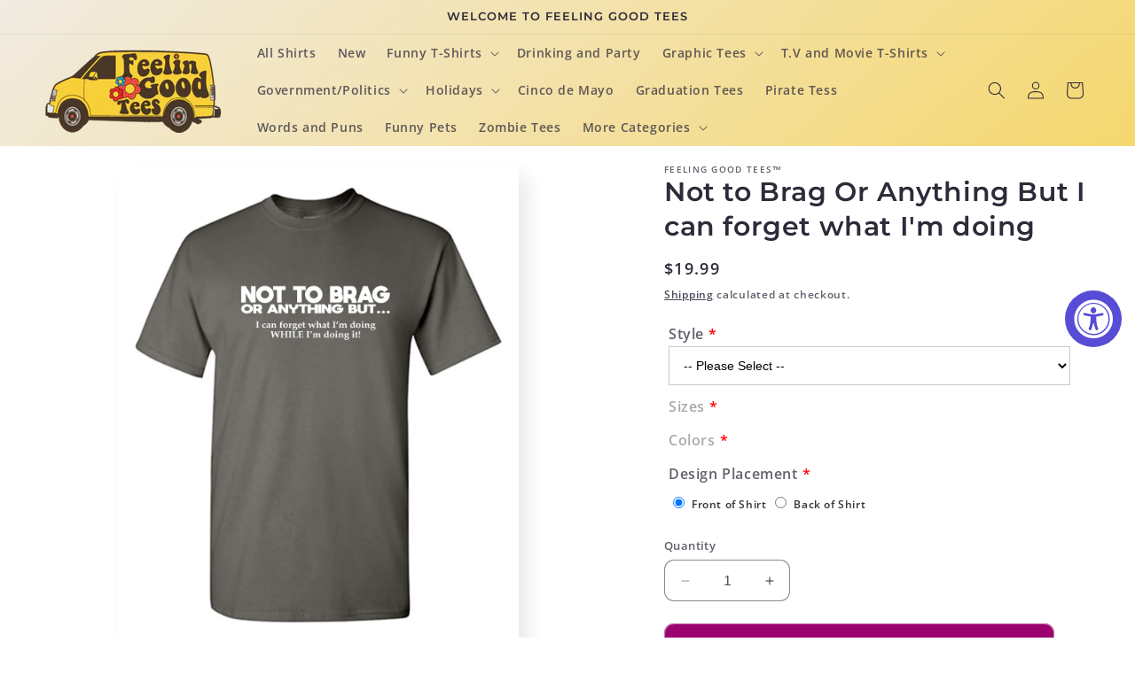

--- FILE ---
content_type: text/html; charset=utf-8
request_url: https://www.feelingoodtees.com/products/not-to-brag-or-anything-but-i-can-forget-what-im-doing
body_size: 32001
content:
<!doctype html>
<html class="no-js" lang="en">
  <head>
    <meta charset="utf-8">
    <meta http-equiv="X-UA-Compatible" content="IE=edge">
    <meta name="viewport" content="width=device-width,initial-scale=1">
    <meta name="theme-color" content="">
    <link rel="canonical" href="https://www.feelingoodtees.com/products/not-to-brag-or-anything-but-i-can-forget-what-im-doing"><link rel="icon" type="image/png" href="//www.feelingoodtees.com/cdn/shop/files/feelingoodtees-logo_c45d0809-a709-415c-a9d0-ccc2be3dd193.png?crop=center&height=32&v=1613696149&width=32"><link rel="preconnect" href="https://fonts.shopifycdn.com" crossorigin><title>
      Not to Brag Or Anything But I can forget what I&#39;m doing
 &ndash; Feelin Good Tees™</title>

    
      <meta name="description" content="[Title]: Embrace Forgetfulness with our &quot;Not to Brag Or Anything But I Can Forget What I&#39;m Doing&quot; Funny T-shirt! [Product Description]: Welcome to Feeling Good Tees, where humor meets forgetfulness, and creativity knows no bounds! Introducing our latest addition from the Funny T-shirt Collection - the &quot;Not to Brag Or A">
    

    

<meta property="og:site_name" content="Feelin Good Tees™">
<meta property="og:url" content="https://www.feelingoodtees.com/products/not-to-brag-or-anything-but-i-can-forget-what-im-doing">
<meta property="og:title" content="Not to Brag Or Anything But I can forget what I&#39;m doing">
<meta property="og:type" content="product">
<meta property="og:description" content="[Title]: Embrace Forgetfulness with our &quot;Not to Brag Or Anything But I Can Forget What I&#39;m Doing&quot; Funny T-shirt! [Product Description]: Welcome to Feeling Good Tees, where humor meets forgetfulness, and creativity knows no bounds! Introducing our latest addition from the Funny T-shirt Collection - the &quot;Not to Brag Or A"><meta property="og:image" content="http://www.feelingoodtees.com/cdn/shop/products/PS_0534_BRAG_FORGET-MRT-CHR.jpg?v=1746380410">
  <meta property="og:image:secure_url" content="https://www.feelingoodtees.com/cdn/shop/products/PS_0534_BRAG_FORGET-MRT-CHR.jpg?v=1746380410">
  <meta property="og:image:width" content="1597">
  <meta property="og:image:height" content="1951"><meta property="og:price:amount" content="19.99">
  <meta property="og:price:currency" content="USD"><meta name="twitter:card" content="summary_large_image">
<meta name="twitter:title" content="Not to Brag Or Anything But I can forget what I&#39;m doing">
<meta name="twitter:description" content="[Title]: Embrace Forgetfulness with our &quot;Not to Brag Or Anything But I Can Forget What I&#39;m Doing&quot; Funny T-shirt! [Product Description]: Welcome to Feeling Good Tees, where humor meets forgetfulness, and creativity knows no bounds! Introducing our latest addition from the Funny T-shirt Collection - the &quot;Not to Brag Or A">


    <script src="//www.feelingoodtees.com/cdn/shop/t/15/assets/constants.js?v=58251544750838685771692016372" defer="defer"></script>
    <script src="//www.feelingoodtees.com/cdn/shop/t/15/assets/pubsub.js?v=158357773527763999511692016373" defer="defer"></script>
    <script src="//www.feelingoodtees.com/cdn/shop/t/15/assets/global.js?v=101337891854528949751692040776" defer="defer"></script><script src="//www.feelingoodtees.com/cdn/shop/t/15/assets/animations.js?v=88693664871331136111692016371" defer="defer"></script><script type="text/javascript" src="https://ajax.googleapis.com/ajax/libs/jquery/3.3.1/jquery.min.js" async></script>
    <script>window.performance && window.performance.mark && window.performance.mark('shopify.content_for_header.start');</script><meta name="google-site-verification" content="j8vXhsRhORv2q72DcpzfgNxTBI7fNBeGonfBZMGz9PQ">
<meta name="google-site-verification" content="848sTPSQzvNdJk-i8nftks39eCPrvMxaB_DqVMGgIEU">
<meta id="shopify-digital-wallet" name="shopify-digital-wallet" content="/26773225665/digital_wallets/dialog">
<meta name="shopify-checkout-api-token" content="1b06a15793c943fb0f6fe776b2ad4d25">
<meta id="in-context-paypal-metadata" data-shop-id="26773225665" data-venmo-supported="true" data-environment="production" data-locale="en_US" data-paypal-v4="true" data-currency="USD">
<link rel="alternate" type="application/json+oembed" href="https://www.feelingoodtees.com/products/not-to-brag-or-anything-but-i-can-forget-what-im-doing.oembed">
<script async="async" src="/checkouts/internal/preloads.js?locale=en-US"></script>
<link rel="preconnect" href="https://shop.app" crossorigin="anonymous">
<script async="async" src="https://shop.app/checkouts/internal/preloads.js?locale=en-US&shop_id=26773225665" crossorigin="anonymous"></script>
<script id="apple-pay-shop-capabilities" type="application/json">{"shopId":26773225665,"countryCode":"US","currencyCode":"USD","merchantCapabilities":["supports3DS"],"merchantId":"gid:\/\/shopify\/Shop\/26773225665","merchantName":"Feelin Good Tees™","requiredBillingContactFields":["postalAddress","email","phone"],"requiredShippingContactFields":["postalAddress","email","phone"],"shippingType":"shipping","supportedNetworks":["visa","masterCard","amex","discover","elo","jcb"],"total":{"type":"pending","label":"Feelin Good Tees™","amount":"1.00"},"shopifyPaymentsEnabled":true,"supportsSubscriptions":true}</script>
<script id="shopify-features" type="application/json">{"accessToken":"1b06a15793c943fb0f6fe776b2ad4d25","betas":["rich-media-storefront-analytics"],"domain":"www.feelingoodtees.com","predictiveSearch":true,"shopId":26773225665,"locale":"en"}</script>
<script>var Shopify = Shopify || {};
Shopify.shop = "feelin-good-tees.myshopify.com";
Shopify.locale = "en";
Shopify.currency = {"active":"USD","rate":"1.0"};
Shopify.country = "US";
Shopify.theme = {"name":"Sense","id":136475115737,"schema_name":"Sense","schema_version":"11.0.0","theme_store_id":1356,"role":"main"};
Shopify.theme.handle = "null";
Shopify.theme.style = {"id":null,"handle":null};
Shopify.cdnHost = "www.feelingoodtees.com/cdn";
Shopify.routes = Shopify.routes || {};
Shopify.routes.root = "/";</script>
<script type="module">!function(o){(o.Shopify=o.Shopify||{}).modules=!0}(window);</script>
<script>!function(o){function n(){var o=[];function n(){o.push(Array.prototype.slice.apply(arguments))}return n.q=o,n}var t=o.Shopify=o.Shopify||{};t.loadFeatures=n(),t.autoloadFeatures=n()}(window);</script>
<script>
  window.ShopifyPay = window.ShopifyPay || {};
  window.ShopifyPay.apiHost = "shop.app\/pay";
  window.ShopifyPay.redirectState = null;
</script>
<script id="shop-js-analytics" type="application/json">{"pageType":"product"}</script>
<script defer="defer" async type="module" src="//www.feelingoodtees.com/cdn/shopifycloud/shop-js/modules/v2/client.init-shop-cart-sync_C5BV16lS.en.esm.js"></script>
<script defer="defer" async type="module" src="//www.feelingoodtees.com/cdn/shopifycloud/shop-js/modules/v2/chunk.common_CygWptCX.esm.js"></script>
<script type="module">
  await import("//www.feelingoodtees.com/cdn/shopifycloud/shop-js/modules/v2/client.init-shop-cart-sync_C5BV16lS.en.esm.js");
await import("//www.feelingoodtees.com/cdn/shopifycloud/shop-js/modules/v2/chunk.common_CygWptCX.esm.js");

  window.Shopify.SignInWithShop?.initShopCartSync?.({"fedCMEnabled":true,"windoidEnabled":true});

</script>
<script>
  window.Shopify = window.Shopify || {};
  if (!window.Shopify.featureAssets) window.Shopify.featureAssets = {};
  window.Shopify.featureAssets['shop-js'] = {"shop-cart-sync":["modules/v2/client.shop-cart-sync_ZFArdW7E.en.esm.js","modules/v2/chunk.common_CygWptCX.esm.js"],"init-fed-cm":["modules/v2/client.init-fed-cm_CmiC4vf6.en.esm.js","modules/v2/chunk.common_CygWptCX.esm.js"],"shop-button":["modules/v2/client.shop-button_tlx5R9nI.en.esm.js","modules/v2/chunk.common_CygWptCX.esm.js"],"shop-cash-offers":["modules/v2/client.shop-cash-offers_DOA2yAJr.en.esm.js","modules/v2/chunk.common_CygWptCX.esm.js","modules/v2/chunk.modal_D71HUcav.esm.js"],"init-windoid":["modules/v2/client.init-windoid_sURxWdc1.en.esm.js","modules/v2/chunk.common_CygWptCX.esm.js"],"shop-toast-manager":["modules/v2/client.shop-toast-manager_ClPi3nE9.en.esm.js","modules/v2/chunk.common_CygWptCX.esm.js"],"init-shop-email-lookup-coordinator":["modules/v2/client.init-shop-email-lookup-coordinator_B8hsDcYM.en.esm.js","modules/v2/chunk.common_CygWptCX.esm.js"],"init-shop-cart-sync":["modules/v2/client.init-shop-cart-sync_C5BV16lS.en.esm.js","modules/v2/chunk.common_CygWptCX.esm.js"],"avatar":["modules/v2/client.avatar_BTnouDA3.en.esm.js"],"pay-button":["modules/v2/client.pay-button_FdsNuTd3.en.esm.js","modules/v2/chunk.common_CygWptCX.esm.js"],"init-customer-accounts":["modules/v2/client.init-customer-accounts_DxDtT_ad.en.esm.js","modules/v2/client.shop-login-button_C5VAVYt1.en.esm.js","modules/v2/chunk.common_CygWptCX.esm.js","modules/v2/chunk.modal_D71HUcav.esm.js"],"init-shop-for-new-customer-accounts":["modules/v2/client.init-shop-for-new-customer-accounts_ChsxoAhi.en.esm.js","modules/v2/client.shop-login-button_C5VAVYt1.en.esm.js","modules/v2/chunk.common_CygWptCX.esm.js","modules/v2/chunk.modal_D71HUcav.esm.js"],"shop-login-button":["modules/v2/client.shop-login-button_C5VAVYt1.en.esm.js","modules/v2/chunk.common_CygWptCX.esm.js","modules/v2/chunk.modal_D71HUcav.esm.js"],"init-customer-accounts-sign-up":["modules/v2/client.init-customer-accounts-sign-up_CPSyQ0Tj.en.esm.js","modules/v2/client.shop-login-button_C5VAVYt1.en.esm.js","modules/v2/chunk.common_CygWptCX.esm.js","modules/v2/chunk.modal_D71HUcav.esm.js"],"shop-follow-button":["modules/v2/client.shop-follow-button_Cva4Ekp9.en.esm.js","modules/v2/chunk.common_CygWptCX.esm.js","modules/v2/chunk.modal_D71HUcav.esm.js"],"checkout-modal":["modules/v2/client.checkout-modal_BPM8l0SH.en.esm.js","modules/v2/chunk.common_CygWptCX.esm.js","modules/v2/chunk.modal_D71HUcav.esm.js"],"lead-capture":["modules/v2/client.lead-capture_Bi8yE_yS.en.esm.js","modules/v2/chunk.common_CygWptCX.esm.js","modules/v2/chunk.modal_D71HUcav.esm.js"],"shop-login":["modules/v2/client.shop-login_D6lNrXab.en.esm.js","modules/v2/chunk.common_CygWptCX.esm.js","modules/v2/chunk.modal_D71HUcav.esm.js"],"payment-terms":["modules/v2/client.payment-terms_CZxnsJam.en.esm.js","modules/v2/chunk.common_CygWptCX.esm.js","modules/v2/chunk.modal_D71HUcav.esm.js"]};
</script>
<script>(function() {
  var isLoaded = false;
  function asyncLoad() {
    if (isLoaded) return;
    isLoaded = true;
    var urls = ["https:\/\/accessibly.app\/public\/widget\/run.js?shop=feelin-good-tees.myshopify.com","https:\/\/upsells.boldapps.net\/v2_ui\/js\/UpsellTracker.js?shop=feelin-good-tees.myshopify.com","https:\/\/upsells.boldapps.net\/v2_ui\/js\/upsell.js?shop=feelin-good-tees.myshopify.com","https:\/\/reorder-master.hulkapps.com\/reorderjs\/re-order.js?1646035321\u0026shop=feelin-good-tees.myshopify.com","https:\/\/cdn.doofinder.com\/shopify\/doofinder-installed.js?shop=feelin-good-tees.myshopify.com","https:\/\/node1.itoris.com\/dpo\/storefront\/include.js?shop=feelin-good-tees.myshopify.com"];
    for (var i = 0; i < urls.length; i++) {
      var s = document.createElement('script');
      s.type = 'text/javascript';
      s.async = true;
      s.src = urls[i];
      var x = document.getElementsByTagName('script')[0];
      x.parentNode.insertBefore(s, x);
    }
  };
  if(window.attachEvent) {
    window.attachEvent('onload', asyncLoad);
  } else {
    window.addEventListener('load', asyncLoad, false);
  }
})();</script>
<script id="__st">var __st={"a":26773225665,"offset":-18000,"reqid":"7d9e2597-3003-4b82-a61a-dcd55fc89df5-1768642356","pageurl":"www.feelingoodtees.com\/products\/not-to-brag-or-anything-but-i-can-forget-what-im-doing","u":"e244900f47f8","p":"product","rtyp":"product","rid":8228750426329};</script>
<script>window.ShopifyPaypalV4VisibilityTracking = true;</script>
<script id="captcha-bootstrap">!function(){'use strict';const t='contact',e='account',n='new_comment',o=[[t,t],['blogs',n],['comments',n],[t,'customer']],c=[[e,'customer_login'],[e,'guest_login'],[e,'recover_customer_password'],[e,'create_customer']],r=t=>t.map((([t,e])=>`form[action*='/${t}']:not([data-nocaptcha='true']) input[name='form_type'][value='${e}']`)).join(','),a=t=>()=>t?[...document.querySelectorAll(t)].map((t=>t.form)):[];function s(){const t=[...o],e=r(t);return a(e)}const i='password',u='form_key',d=['recaptcha-v3-token','g-recaptcha-response','h-captcha-response',i],f=()=>{try{return window.sessionStorage}catch{return}},m='__shopify_v',_=t=>t.elements[u];function p(t,e,n=!1){try{const o=window.sessionStorage,c=JSON.parse(o.getItem(e)),{data:r}=function(t){const{data:e,action:n}=t;return t[m]||n?{data:e,action:n}:{data:t,action:n}}(c);for(const[e,n]of Object.entries(r))t.elements[e]&&(t.elements[e].value=n);n&&o.removeItem(e)}catch(o){console.error('form repopulation failed',{error:o})}}const l='form_type',E='cptcha';function T(t){t.dataset[E]=!0}const w=window,h=w.document,L='Shopify',v='ce_forms',y='captcha';let A=!1;((t,e)=>{const n=(g='f06e6c50-85a8-45c8-87d0-21a2b65856fe',I='https://cdn.shopify.com/shopifycloud/storefront-forms-hcaptcha/ce_storefront_forms_captcha_hcaptcha.v1.5.2.iife.js',D={infoText:'Protected by hCaptcha',privacyText:'Privacy',termsText:'Terms'},(t,e,n)=>{const o=w[L][v],c=o.bindForm;if(c)return c(t,g,e,D).then(n);var r;o.q.push([[t,g,e,D],n]),r=I,A||(h.body.append(Object.assign(h.createElement('script'),{id:'captcha-provider',async:!0,src:r})),A=!0)});var g,I,D;w[L]=w[L]||{},w[L][v]=w[L][v]||{},w[L][v].q=[],w[L][y]=w[L][y]||{},w[L][y].protect=function(t,e){n(t,void 0,e),T(t)},Object.freeze(w[L][y]),function(t,e,n,w,h,L){const[v,y,A,g]=function(t,e,n){const i=e?o:[],u=t?c:[],d=[...i,...u],f=r(d),m=r(i),_=r(d.filter((([t,e])=>n.includes(e))));return[a(f),a(m),a(_),s()]}(w,h,L),I=t=>{const e=t.target;return e instanceof HTMLFormElement?e:e&&e.form},D=t=>v().includes(t);t.addEventListener('submit',(t=>{const e=I(t);if(!e)return;const n=D(e)&&!e.dataset.hcaptchaBound&&!e.dataset.recaptchaBound,o=_(e),c=g().includes(e)&&(!o||!o.value);(n||c)&&t.preventDefault(),c&&!n&&(function(t){try{if(!f())return;!function(t){const e=f();if(!e)return;const n=_(t);if(!n)return;const o=n.value;o&&e.removeItem(o)}(t);const e=Array.from(Array(32),(()=>Math.random().toString(36)[2])).join('');!function(t,e){_(t)||t.append(Object.assign(document.createElement('input'),{type:'hidden',name:u})),t.elements[u].value=e}(t,e),function(t,e){const n=f();if(!n)return;const o=[...t.querySelectorAll(`input[type='${i}']`)].map((({name:t})=>t)),c=[...d,...o],r={};for(const[a,s]of new FormData(t).entries())c.includes(a)||(r[a]=s);n.setItem(e,JSON.stringify({[m]:1,action:t.action,data:r}))}(t,e)}catch(e){console.error('failed to persist form',e)}}(e),e.submit())}));const S=(t,e)=>{t&&!t.dataset[E]&&(n(t,e.some((e=>e===t))),T(t))};for(const o of['focusin','change'])t.addEventListener(o,(t=>{const e=I(t);D(e)&&S(e,y())}));const B=e.get('form_key'),M=e.get(l),P=B&&M;t.addEventListener('DOMContentLoaded',(()=>{const t=y();if(P)for(const e of t)e.elements[l].value===M&&p(e,B);[...new Set([...A(),...v().filter((t=>'true'===t.dataset.shopifyCaptcha))])].forEach((e=>S(e,t)))}))}(h,new URLSearchParams(w.location.search),n,t,e,['guest_login'])})(!0,!0)}();</script>
<script integrity="sha256-4kQ18oKyAcykRKYeNunJcIwy7WH5gtpwJnB7kiuLZ1E=" data-source-attribution="shopify.loadfeatures" defer="defer" src="//www.feelingoodtees.com/cdn/shopifycloud/storefront/assets/storefront/load_feature-a0a9edcb.js" crossorigin="anonymous"></script>
<script crossorigin="anonymous" defer="defer" src="//www.feelingoodtees.com/cdn/shopifycloud/storefront/assets/shopify_pay/storefront-65b4c6d7.js?v=20250812"></script>
<script data-source-attribution="shopify.dynamic_checkout.dynamic.init">var Shopify=Shopify||{};Shopify.PaymentButton=Shopify.PaymentButton||{isStorefrontPortableWallets:!0,init:function(){window.Shopify.PaymentButton.init=function(){};var t=document.createElement("script");t.src="https://www.feelingoodtees.com/cdn/shopifycloud/portable-wallets/latest/portable-wallets.en.js",t.type="module",document.head.appendChild(t)}};
</script>
<script data-source-attribution="shopify.dynamic_checkout.buyer_consent">
  function portableWalletsHideBuyerConsent(e){var t=document.getElementById("shopify-buyer-consent"),n=document.getElementById("shopify-subscription-policy-button");t&&n&&(t.classList.add("hidden"),t.setAttribute("aria-hidden","true"),n.removeEventListener("click",e))}function portableWalletsShowBuyerConsent(e){var t=document.getElementById("shopify-buyer-consent"),n=document.getElementById("shopify-subscription-policy-button");t&&n&&(t.classList.remove("hidden"),t.removeAttribute("aria-hidden"),n.addEventListener("click",e))}window.Shopify?.PaymentButton&&(window.Shopify.PaymentButton.hideBuyerConsent=portableWalletsHideBuyerConsent,window.Shopify.PaymentButton.showBuyerConsent=portableWalletsShowBuyerConsent);
</script>
<script data-source-attribution="shopify.dynamic_checkout.cart.bootstrap">document.addEventListener("DOMContentLoaded",(function(){function t(){return document.querySelector("shopify-accelerated-checkout-cart, shopify-accelerated-checkout")}if(t())Shopify.PaymentButton.init();else{new MutationObserver((function(e,n){t()&&(Shopify.PaymentButton.init(),n.disconnect())})).observe(document.body,{childList:!0,subtree:!0})}}));
</script>
<script id='scb4127' type='text/javascript' async='' src='https://www.feelingoodtees.com/cdn/shopifycloud/privacy-banner/storefront-banner.js'></script><link id="shopify-accelerated-checkout-styles" rel="stylesheet" media="screen" href="https://www.feelingoodtees.com/cdn/shopifycloud/portable-wallets/latest/accelerated-checkout-backwards-compat.css" crossorigin="anonymous">
<style id="shopify-accelerated-checkout-cart">
        #shopify-buyer-consent {
  margin-top: 1em;
  display: inline-block;
  width: 100%;
}

#shopify-buyer-consent.hidden {
  display: none;
}

#shopify-subscription-policy-button {
  background: none;
  border: none;
  padding: 0;
  text-decoration: underline;
  font-size: inherit;
  cursor: pointer;
}

#shopify-subscription-policy-button::before {
  box-shadow: none;
}

      </style>
<script id="sections-script" data-sections="header" defer="defer" src="//www.feelingoodtees.com/cdn/shop/t/15/compiled_assets/scripts.js?3189"></script>
<script>window.performance && window.performance.mark && window.performance.mark('shopify.content_for_header.end');</script>

<script>window.BOLD = window.BOLD || {};
    window.BOLD.common = window.BOLD.common || {};
    window.BOLD.common.Shopify = window.BOLD.common.Shopify || {};
    window.BOLD.common.Shopify.shop = {
      domain: 'www.feelingoodtees.com',
      permanent_domain: 'feelin-good-tees.myshopify.com',
      url: 'https://www.feelingoodtees.com',
      secure_url: 'https://www.feelingoodtees.com',
      money_format: "${{amount}}",
      currency: "USD"
    };
    window.BOLD.common.Shopify.customer = {
      id: null,
      tags: null,
    };
    window.BOLD.common.Shopify.cart = {"note":null,"attributes":{},"original_total_price":0,"total_price":0,"total_discount":0,"total_weight":0.0,"item_count":0,"items":[],"requires_shipping":false,"currency":"USD","items_subtotal_price":0,"cart_level_discount_applications":[],"checkout_charge_amount":0};
    window.BOLD.common.template = 'product';window.BOLD.common.Shopify.formatMoney = function(money, format) {
        function n(t, e) {
            return "undefined" == typeof t ? e : t
        }
        function r(t, e, r, i) {
            if (e = n(e, 2),
                r = n(r, ","),
                i = n(i, "."),
            isNaN(t) || null == t)
                return 0;
            t = (t / 100).toFixed(e);
            var o = t.split(".")
                , a = o[0].replace(/(\d)(?=(\d\d\d)+(?!\d))/g, "$1" + r)
                , s = o[1] ? i + o[1] : "";
            return a + s
        }
        "string" == typeof money && (money = money.replace(".", ""));
        var i = ""
            , o = /\{\{\s*(\w+)\s*\}\}/
            , a = format || window.BOLD.common.Shopify.shop.money_format || window.Shopify.money_format || "$ {{ amount }}";
        switch (a.match(o)[1]) {
            case "amount":
                i = r(money, 2, ",", ".");
                break;
            case "amount_no_decimals":
                i = r(money, 0, ",", ".");
                break;
            case "amount_with_comma_separator":
                i = r(money, 2, ".", ",");
                break;
            case "amount_no_decimals_with_comma_separator":
                i = r(money, 0, ".", ",");
                break;
            case "amount_with_space_separator":
                i = r(money, 2, " ", ",");
                break;
            case "amount_no_decimals_with_space_separator":
                i = r(money, 0, " ", ",");
                break;
            case "amount_with_apostrophe_separator":
                i = r(money, 2, "'", ".");
                break;
        }
        return a.replace(o, i);
    };
    window.BOLD.common.Shopify.saveProduct = function (handle, product) {
      if (typeof handle === 'string' && typeof window.BOLD.common.Shopify.products[handle] === 'undefined') {
        if (typeof product === 'number') {
          window.BOLD.common.Shopify.handles[product] = handle;
          product = { id: product };
        }
        window.BOLD.common.Shopify.products[handle] = product;
      }
    };
    window.BOLD.common.Shopify.saveVariant = function (variant_id, variant) {
      if (typeof variant_id === 'number' && typeof window.BOLD.common.Shopify.variants[variant_id] === 'undefined') {
        window.BOLD.common.Shopify.variants[variant_id] = variant;
      }
    };window.BOLD.common.Shopify.products = window.BOLD.common.Shopify.products || {};
    window.BOLD.common.Shopify.variants = window.BOLD.common.Shopify.variants || {};
    window.BOLD.common.Shopify.handles = window.BOLD.common.Shopify.handles || {};window.BOLD.common.Shopify.handle = "not-to-brag-or-anything-but-i-can-forget-what-im-doing"
window.BOLD.common.Shopify.saveProduct("not-to-brag-or-anything-but-i-can-forget-what-im-doing", 8228750426329);window.BOLD.common.Shopify.saveVariant(44010229170393, { product_id: 8228750426329, product_handle: "not-to-brag-or-anything-but-i-can-forget-what-im-doing", price: 1999, group_id: '', csp_metafield: {}});window.BOLD.apps_installed = {"Product Upsell":3} || {};window.BOLD.common.Shopify.metafields = window.BOLD.common.Shopify.metafields || {};window.BOLD.common.Shopify.metafields["bold_rp"] = {};window.BOLD.common.Shopify.metafields["bold_csp_defaults"] = {};window.BOLD.common.cacheParams = window.BOLD.common.cacheParams || {};
</script>

<link href="//www.feelingoodtees.com/cdn/shop/t/15/assets/bold-upsell.css?v=51915886505602322711692056309" rel="stylesheet" type="text/css" media="all" />
<link href="//www.feelingoodtees.com/cdn/shop/t/15/assets/bold-upsell-custom.css?v=150135899998303055901692056310" rel="stylesheet" type="text/css" media="all" />
<script>
</script>

    <style data-shopify>
      @font-face {
  font-family: "Open Sans";
  font-weight: 600;
  font-style: normal;
  font-display: swap;
  src: url("//www.feelingoodtees.com/cdn/fonts/open_sans/opensans_n6.15aeff3c913c3fe570c19cdfeed14ce10d09fb08.woff2") format("woff2"),
       url("//www.feelingoodtees.com/cdn/fonts/open_sans/opensans_n6.14bef14c75f8837a87f70ce22013cb146ee3e9f3.woff") format("woff");
}

      @font-face {
  font-family: "Open Sans";
  font-weight: 700;
  font-style: normal;
  font-display: swap;
  src: url("//www.feelingoodtees.com/cdn/fonts/open_sans/opensans_n7.a9393be1574ea8606c68f4441806b2711d0d13e4.woff2") format("woff2"),
       url("//www.feelingoodtees.com/cdn/fonts/open_sans/opensans_n7.7b8af34a6ebf52beb1a4c1d8c73ad6910ec2e553.woff") format("woff");
}

      @font-face {
  font-family: "Open Sans";
  font-weight: 600;
  font-style: italic;
  font-display: swap;
  src: url("//www.feelingoodtees.com/cdn/fonts/open_sans/opensans_i6.828bbc1b99433eacd7d50c9f0c1bfe16f27b89a3.woff2") format("woff2"),
       url("//www.feelingoodtees.com/cdn/fonts/open_sans/opensans_i6.a79e1402e2bbd56b8069014f43ff9c422c30d057.woff") format("woff");
}

      @font-face {
  font-family: "Open Sans";
  font-weight: 700;
  font-style: italic;
  font-display: swap;
  src: url("//www.feelingoodtees.com/cdn/fonts/open_sans/opensans_i7.916ced2e2ce15f7fcd95d196601a15e7b89ee9a4.woff2") format("woff2"),
       url("//www.feelingoodtees.com/cdn/fonts/open_sans/opensans_i7.99a9cff8c86ea65461de497ade3d515a98f8b32a.woff") format("woff");
}

      @font-face {
  font-family: Montserrat;
  font-weight: 600;
  font-style: normal;
  font-display: swap;
  src: url("//www.feelingoodtees.com/cdn/fonts/montserrat/montserrat_n6.1326b3e84230700ef15b3a29fb520639977513e0.woff2") format("woff2"),
       url("//www.feelingoodtees.com/cdn/fonts/montserrat/montserrat_n6.652f051080eb14192330daceed8cd53dfdc5ead9.woff") format("woff");
}


      
        :root,
        .color-background-1 {
          --color-background: 255,255,255;
        
          --gradient-background: #ffffff;
        
        --color-foreground: 46,42,57;
        --color-shadow: 46,42,57;
        --color-button: 155,4,111;
        --color-button-text: 253,251,247;
        --color-secondary-button: 255,255,255;
        --color-secondary-button-text: 46,42,57;
        --color-link: 46,42,57;
        --color-badge-foreground: 46,42,57;
        --color-badge-background: 255,255,255;
        --color-badge-border: 46,42,57;
        --payment-terms-background-color: rgb(255 255 255);
      }
      
        
        .color-background-2 {
          --color-background: 237,255,167;
        
          --gradient-background: radial-gradient(rgba(255, 229, 229, 1), rgba(255, 224, 218, 1) 25%, rgba(215, 255, 137, 1) 100%);
        
        --color-foreground: 46,42,57;
        --color-shadow: 46,42,57;
        --color-button: 46,42,57;
        --color-button-text: 237,255,167;
        --color-secondary-button: 237,255,167;
        --color-secondary-button-text: 46,42,57;
        --color-link: 46,42,57;
        --color-badge-foreground: 46,42,57;
        --color-badge-background: 237,255,167;
        --color-badge-border: 46,42,57;
        --payment-terms-background-color: rgb(237 255 167);
      }
      
        
        .color-inverse {
          --color-background: 46,42,57;
        
          --gradient-background: #2e2a39;
        
        --color-foreground: 253,251,247;
        --color-shadow: 46,42,57;
        --color-button: 253,251,247;
        --color-button-text: 46,42,57;
        --color-secondary-button: 46,42,57;
        --color-secondary-button-text: 253,251,247;
        --color-link: 253,251,247;
        --color-badge-foreground: 253,251,247;
        --color-badge-background: 46,42,57;
        --color-badge-border: 253,251,247;
        --payment-terms-background-color: rgb(46 42 57);
      }
      
        
        .color-accent-1 {
          --color-background: 155,4,111;
        
          --gradient-background: #9b046f;
        
        --color-foreground: 253,251,247;
        --color-shadow: 46,42,57;
        --color-button: 253,251,247;
        --color-button-text: 155,4,111;
        --color-secondary-button: 155,4,111;
        --color-secondary-button-text: 253,251,247;
        --color-link: 253,251,247;
        --color-badge-foreground: 253,251,247;
        --color-badge-background: 155,4,111;
        --color-badge-border: 253,251,247;
        --payment-terms-background-color: rgb(155 4 111);
      }
      
        
        .color-accent-2 {
          --color-background: 94,54,83;
        
          --gradient-background: linear-gradient(320deg, rgba(134, 16, 106, 1), rgba(94, 54, 83, 1) 100%);
        
        --color-foreground: 253,251,247;
        --color-shadow: 46,42,57;
        --color-button: 253,251,247;
        --color-button-text: 94,54,83;
        --color-secondary-button: 94,54,83;
        --color-secondary-button-text: 253,251,247;
        --color-link: 253,251,247;
        --color-badge-foreground: 253,251,247;
        --color-badge-background: 94,54,83;
        --color-badge-border: 253,251,247;
        --payment-terms-background-color: rgb(94 54 83);
      }
      
        
        .color-scheme-37780e4c-4227-43d0-98ad-48324cf49ff0 {
          --color-background: 255,255,255;
        
          --gradient-background: linear-gradient(320deg, rgba(247, 207, 59, 1), rgba(241, 235, 226, 1) 100%);
        
        --color-foreground: 46,42,57;
        --color-shadow: 46,42,57;
        --color-button: 52,51,51;
        --color-button-text: 253,251,247;
        --color-secondary-button: 255,255,255;
        --color-secondary-button-text: 46,42,57;
        --color-link: 46,42,57;
        --color-badge-foreground: 46,42,57;
        --color-badge-background: 255,255,255;
        --color-badge-border: 46,42,57;
        --payment-terms-background-color: rgb(255 255 255);
      }
      

      body, .color-background-1, .color-background-2, .color-inverse, .color-accent-1, .color-accent-2, .color-scheme-37780e4c-4227-43d0-98ad-48324cf49ff0 {
        color: rgba(var(--color-foreground), 0.75);
        background-color: rgb(var(--color-background));
      }

      :root {
        --font-body-family: "Open Sans", sans-serif;
        --font-body-style: normal;
        --font-body-weight: 600;
        --font-body-weight-bold: 900;

        --font-heading-family: Montserrat, sans-serif;
        --font-heading-style: normal;
        --font-heading-weight: 600;

        --font-body-scale: 1.0;
        --font-heading-scale: 1.0;

        --media-padding: px;
        --media-border-opacity: 0.1;
        --media-border-width: 0px;
        --media-radius: 12px;
        --media-shadow-opacity: 0.1;
        --media-shadow-horizontal-offset: 10px;
        --media-shadow-vertical-offset: 12px;
        --media-shadow-blur-radius: 20px;
        --media-shadow-visible: 1;

        --page-width: 150rem;
        --page-width-margin: 0rem;

        --product-card-image-padding: 0.0rem;
        --product-card-corner-radius: 1.2rem;
        --product-card-text-alignment: center;
        --product-card-border-width: 0.0rem;
        --product-card-border-opacity: 0.1;
        --product-card-shadow-opacity: 0.05;
        --product-card-shadow-visible: 1;
        --product-card-shadow-horizontal-offset: 1.0rem;
        --product-card-shadow-vertical-offset: 1.0rem;
        --product-card-shadow-blur-radius: 3.5rem;

        --collection-card-image-padding: 0.0rem;
        --collection-card-corner-radius: 1.2rem;
        --collection-card-text-alignment: center;
        --collection-card-border-width: 0.0rem;
        --collection-card-border-opacity: 0.1;
        --collection-card-shadow-opacity: 0.05;
        --collection-card-shadow-visible: 1;
        --collection-card-shadow-horizontal-offset: 1.0rem;
        --collection-card-shadow-vertical-offset: 1.0rem;
        --collection-card-shadow-blur-radius: 3.5rem;

        --blog-card-image-padding: 0.0rem;
        --blog-card-corner-radius: 1.2rem;
        --blog-card-text-alignment: center;
        --blog-card-border-width: 0.0rem;
        --blog-card-border-opacity: 0.1;
        --blog-card-shadow-opacity: 0.05;
        --blog-card-shadow-visible: 1;
        --blog-card-shadow-horizontal-offset: 1.0rem;
        --blog-card-shadow-vertical-offset: 1.0rem;
        --blog-card-shadow-blur-radius: 3.5rem;

        --badge-corner-radius: 2.0rem;

        --popup-border-width: 1px;
        --popup-border-opacity: 0.1;
        --popup-corner-radius: 22px;
        --popup-shadow-opacity: 0.1;
        --popup-shadow-horizontal-offset: 10px;
        --popup-shadow-vertical-offset: 12px;
        --popup-shadow-blur-radius: 20px;

        --drawer-border-width: 1px;
        --drawer-border-opacity: 0.1;
        --drawer-shadow-opacity: 0.0;
        --drawer-shadow-horizontal-offset: 0px;
        --drawer-shadow-vertical-offset: 4px;
        --drawer-shadow-blur-radius: 5px;

        --spacing-sections-desktop: 36px;
        --spacing-sections-mobile: 25px;

        --grid-desktop-vertical-spacing: 40px;
        --grid-desktop-horizontal-spacing: 40px;
        --grid-mobile-vertical-spacing: 20px;
        --grid-mobile-horizontal-spacing: 20px;

        --text-boxes-border-opacity: 0.1;
        --text-boxes-border-width: 0px;
        --text-boxes-radius: 24px;
        --text-boxes-shadow-opacity: 0.0;
        --text-boxes-shadow-visible: 0;
        --text-boxes-shadow-horizontal-offset: 10px;
        --text-boxes-shadow-vertical-offset: 12px;
        --text-boxes-shadow-blur-radius: 20px;

        --buttons-radius: 10px;
        --buttons-radius-outset: 11px;
        --buttons-border-width: 1px;
        --buttons-border-opacity: 0.55;
        --buttons-shadow-opacity: 0.0;
        --buttons-shadow-visible: 0;
        --buttons-shadow-horizontal-offset: 0px;
        --buttons-shadow-vertical-offset: 4px;
        --buttons-shadow-blur-radius: 5px;
        --buttons-border-offset: 0.3px;

        --inputs-radius: 10px;
        --inputs-border-width: 1px;
        --inputs-border-opacity: 0.55;
        --inputs-shadow-opacity: 0.0;
        --inputs-shadow-horizontal-offset: 0px;
        --inputs-margin-offset: 0px;
        --inputs-shadow-vertical-offset: 4px;
        --inputs-shadow-blur-radius: 5px;
        --inputs-radius-outset: 11px;

        --variant-pills-radius: 10px;
        --variant-pills-border-width: 0px;
        --variant-pills-border-opacity: 0.1;
        --variant-pills-shadow-opacity: 0.0;
        --variant-pills-shadow-horizontal-offset: 0px;
        --variant-pills-shadow-vertical-offset: 4px;
        --variant-pills-shadow-blur-radius: 5px;
      }

      *,
      *::before,
      *::after {
        box-sizing: inherit;
      }

      html {
        box-sizing: border-box;
        font-size: calc(var(--font-body-scale) * 62.5%);
        height: 100%;
      }

      body {
        display: grid;
        grid-template-rows: auto auto 1fr auto;
        grid-template-columns: 100%;
        min-height: 100%;
        margin: 0;
        font-size: 1.5rem;
        letter-spacing: 0.06rem;
        line-height: calc(1 + 0.8 / var(--font-body-scale));
        font-family: var(--font-body-family);
        font-style: var(--font-body-style);
        font-weight: var(--font-body-weight);
      }

      @media screen and (min-width: 750px) {
        body {
          font-size: 1.6rem;
        }
      }
    </style>

    <link href="//www.feelingoodtees.com/cdn/shop/t/15/assets/base.css?v=106390732699954868041692143207" rel="stylesheet" type="text/css" media="all" />
<link rel="preload" as="font" href="//www.feelingoodtees.com/cdn/fonts/open_sans/opensans_n6.15aeff3c913c3fe570c19cdfeed14ce10d09fb08.woff2" type="font/woff2" crossorigin><link rel="preload" as="font" href="//www.feelingoodtees.com/cdn/fonts/montserrat/montserrat_n6.1326b3e84230700ef15b3a29fb520639977513e0.woff2" type="font/woff2" crossorigin><link href="//www.feelingoodtees.com/cdn/shop/t/15/assets/component-localization-form.css?v=143319823105703127341692016372" rel="stylesheet" type="text/css" media="all" />
      <script src="//www.feelingoodtees.com/cdn/shop/t/15/assets/localization-form.js?v=161644695336821385561692016373" defer="defer"></script><link
        rel="stylesheet"
        href="//www.feelingoodtees.com/cdn/shop/t/15/assets/component-predictive-search.css?v=118923337488134913561692016372"
        media="print"
        onload="this.media='all'"
      ><script>
      document.documentElement.className = document.documentElement.className.replace('no-js', 'js');
      if (Shopify.designMode) {
        document.documentElement.classList.add('shopify-design-mode');
      }
    </script>
  <!--DOOFINDER-SHOPIFY-->  <script>
  const dfLayerOptions = {
    installationId: 'ccb9311a-055b-42c1-aeff-eb473ac43bc2',
    zone: 'us1'
  };

  
/** START SHOPIFY ADD TO CART **/
document.addEventListener('doofinder.cart.add', function(event) {

  const product_endpoint = new URL(event.detail.link).pathname + '.js'

  fetch(product_endpoint, {
      method: 'GET',
      headers: {
        'Content-Type': 'application/json'
      },
    })
    .then(response => {
      return response.json()
    })
    .then(data => {
      variant_id = get_variant_id(parseInt(event.detail.item_id), data)
      if (variant_id) {
        add_to_cart(variant_id, event.detail.amount)
      } else {
        window.location.href = event.detail.link
      }
    })
    .catch((error) => {
      console.error('Error:', error)
    })

  function get_variant_id(product_id, product_data) {
    if (product_data.variants.length > 1) {
      if (is_variant_id_in_list(product_id, product_data.variants)) {
        return product_id
      }
      return false
    } else {
      return product_data.variants[0].id
    }
  }

  function is_variant_id_in_list(variant_id, variant_list) {
    let is_variant = false

    variant_list.forEach(variant => {
      if (variant.id === variant_id) {
        is_variant = true
      }
    })

    return is_variant
  }

  function add_to_cart(id, amount) {
    let formData = {
      'items': [{
        'id': id,
        'quantity': amount
      }],
      sections: "cart-items,cart-icon-bubble,cart-live-region-text,cart-footer"
    }

    const route = window.Shopify.routes.root ?
      window.Shopify.routes.root + 'cart/add.js' :
      window.Shopify.routes.cart_url + '/add.js' ;

    fetch(route, {
        method: 'POST',
        headers: {
          'Content-Type': 'application/json'
        },
        body: JSON.stringify(formData)
      })
      .then(response => response.json())
      .then(data => {renderSections(data.sections)})
      .catch((error) => {
        console.error('Error:', error)
      });
  }

  function renderSections(sections){
    for( section_id in sections ){
      let section = document.querySelector("#"+section_id);
      let section_html = sections[section_id];
      if(section && section_html){
        section.innerHTML = section_html;
      }
    }
  }
});
/** END SHOPIFY ADD TO CART **/


/** START SHOPIFY OPTIONS **/
dfLayerOptions.language = "en";
/** END SHOPIFY OPTIONS **/



  (function (l, a, y, e, r, s) {
    r = l.createElement(a); r.onload = e; r.async = 1; r.src = y;
    s = l.getElementsByTagName(a)[0]; s.parentNode.insertBefore(r, s);
  })(document, 'script', 'https://cdn.doofinder.com/livelayer/1/js/loader.min.js', function () {
    doofinderLoader.load(dfLayerOptions);
  });
</script>
  <!--/DOOFINDER-SHOPIFY--><link href="https://monorail-edge.shopifysvc.com" rel="dns-prefetch">
<script>(function(){if ("sendBeacon" in navigator && "performance" in window) {try {var session_token_from_headers = performance.getEntriesByType('navigation')[0].serverTiming.find(x => x.name == '_s').description;} catch {var session_token_from_headers = undefined;}var session_cookie_matches = document.cookie.match(/_shopify_s=([^;]*)/);var session_token_from_cookie = session_cookie_matches && session_cookie_matches.length === 2 ? session_cookie_matches[1] : "";var session_token = session_token_from_headers || session_token_from_cookie || "";function handle_abandonment_event(e) {var entries = performance.getEntries().filter(function(entry) {return /monorail-edge.shopifysvc.com/.test(entry.name);});if (!window.abandonment_tracked && entries.length === 0) {window.abandonment_tracked = true;var currentMs = Date.now();var navigation_start = performance.timing.navigationStart;var payload = {shop_id: 26773225665,url: window.location.href,navigation_start,duration: currentMs - navigation_start,session_token,page_type: "product"};window.navigator.sendBeacon("https://monorail-edge.shopifysvc.com/v1/produce", JSON.stringify({schema_id: "online_store_buyer_site_abandonment/1.1",payload: payload,metadata: {event_created_at_ms: currentMs,event_sent_at_ms: currentMs}}));}}window.addEventListener('pagehide', handle_abandonment_event);}}());</script>
<script id="web-pixels-manager-setup">(function e(e,d,r,n,o){if(void 0===o&&(o={}),!Boolean(null===(a=null===(i=window.Shopify)||void 0===i?void 0:i.analytics)||void 0===a?void 0:a.replayQueue)){var i,a;window.Shopify=window.Shopify||{};var t=window.Shopify;t.analytics=t.analytics||{};var s=t.analytics;s.replayQueue=[],s.publish=function(e,d,r){return s.replayQueue.push([e,d,r]),!0};try{self.performance.mark("wpm:start")}catch(e){}var l=function(){var e={modern:/Edge?\/(1{2}[4-9]|1[2-9]\d|[2-9]\d{2}|\d{4,})\.\d+(\.\d+|)|Firefox\/(1{2}[4-9]|1[2-9]\d|[2-9]\d{2}|\d{4,})\.\d+(\.\d+|)|Chrom(ium|e)\/(9{2}|\d{3,})\.\d+(\.\d+|)|(Maci|X1{2}).+ Version\/(15\.\d+|(1[6-9]|[2-9]\d|\d{3,})\.\d+)([,.]\d+|)( \(\w+\)|)( Mobile\/\w+|) Safari\/|Chrome.+OPR\/(9{2}|\d{3,})\.\d+\.\d+|(CPU[ +]OS|iPhone[ +]OS|CPU[ +]iPhone|CPU IPhone OS|CPU iPad OS)[ +]+(15[._]\d+|(1[6-9]|[2-9]\d|\d{3,})[._]\d+)([._]\d+|)|Android:?[ /-](13[3-9]|1[4-9]\d|[2-9]\d{2}|\d{4,})(\.\d+|)(\.\d+|)|Android.+Firefox\/(13[5-9]|1[4-9]\d|[2-9]\d{2}|\d{4,})\.\d+(\.\d+|)|Android.+Chrom(ium|e)\/(13[3-9]|1[4-9]\d|[2-9]\d{2}|\d{4,})\.\d+(\.\d+|)|SamsungBrowser\/([2-9]\d|\d{3,})\.\d+/,legacy:/Edge?\/(1[6-9]|[2-9]\d|\d{3,})\.\d+(\.\d+|)|Firefox\/(5[4-9]|[6-9]\d|\d{3,})\.\d+(\.\d+|)|Chrom(ium|e)\/(5[1-9]|[6-9]\d|\d{3,})\.\d+(\.\d+|)([\d.]+$|.*Safari\/(?![\d.]+ Edge\/[\d.]+$))|(Maci|X1{2}).+ Version\/(10\.\d+|(1[1-9]|[2-9]\d|\d{3,})\.\d+)([,.]\d+|)( \(\w+\)|)( Mobile\/\w+|) Safari\/|Chrome.+OPR\/(3[89]|[4-9]\d|\d{3,})\.\d+\.\d+|(CPU[ +]OS|iPhone[ +]OS|CPU[ +]iPhone|CPU IPhone OS|CPU iPad OS)[ +]+(10[._]\d+|(1[1-9]|[2-9]\d|\d{3,})[._]\d+)([._]\d+|)|Android:?[ /-](13[3-9]|1[4-9]\d|[2-9]\d{2}|\d{4,})(\.\d+|)(\.\d+|)|Mobile Safari.+OPR\/([89]\d|\d{3,})\.\d+\.\d+|Android.+Firefox\/(13[5-9]|1[4-9]\d|[2-9]\d{2}|\d{4,})\.\d+(\.\d+|)|Android.+Chrom(ium|e)\/(13[3-9]|1[4-9]\d|[2-9]\d{2}|\d{4,})\.\d+(\.\d+|)|Android.+(UC? ?Browser|UCWEB|U3)[ /]?(15\.([5-9]|\d{2,})|(1[6-9]|[2-9]\d|\d{3,})\.\d+)\.\d+|SamsungBrowser\/(5\.\d+|([6-9]|\d{2,})\.\d+)|Android.+MQ{2}Browser\/(14(\.(9|\d{2,})|)|(1[5-9]|[2-9]\d|\d{3,})(\.\d+|))(\.\d+|)|K[Aa][Ii]OS\/(3\.\d+|([4-9]|\d{2,})\.\d+)(\.\d+|)/},d=e.modern,r=e.legacy,n=navigator.userAgent;return n.match(d)?"modern":n.match(r)?"legacy":"unknown"}(),u="modern"===l?"modern":"legacy",c=(null!=n?n:{modern:"",legacy:""})[u],f=function(e){return[e.baseUrl,"/wpm","/b",e.hashVersion,"modern"===e.buildTarget?"m":"l",".js"].join("")}({baseUrl:d,hashVersion:r,buildTarget:u}),m=function(e){var d=e.version,r=e.bundleTarget,n=e.surface,o=e.pageUrl,i=e.monorailEndpoint;return{emit:function(e){var a=e.status,t=e.errorMsg,s=(new Date).getTime(),l=JSON.stringify({metadata:{event_sent_at_ms:s},events:[{schema_id:"web_pixels_manager_load/3.1",payload:{version:d,bundle_target:r,page_url:o,status:a,surface:n,error_msg:t},metadata:{event_created_at_ms:s}}]});if(!i)return console&&console.warn&&console.warn("[Web Pixels Manager] No Monorail endpoint provided, skipping logging."),!1;try{return self.navigator.sendBeacon.bind(self.navigator)(i,l)}catch(e){}var u=new XMLHttpRequest;try{return u.open("POST",i,!0),u.setRequestHeader("Content-Type","text/plain"),u.send(l),!0}catch(e){return console&&console.warn&&console.warn("[Web Pixels Manager] Got an unhandled error while logging to Monorail."),!1}}}}({version:r,bundleTarget:l,surface:e.surface,pageUrl:self.location.href,monorailEndpoint:e.monorailEndpoint});try{o.browserTarget=l,function(e){var d=e.src,r=e.async,n=void 0===r||r,o=e.onload,i=e.onerror,a=e.sri,t=e.scriptDataAttributes,s=void 0===t?{}:t,l=document.createElement("script"),u=document.querySelector("head"),c=document.querySelector("body");if(l.async=n,l.src=d,a&&(l.integrity=a,l.crossOrigin="anonymous"),s)for(var f in s)if(Object.prototype.hasOwnProperty.call(s,f))try{l.dataset[f]=s[f]}catch(e){}if(o&&l.addEventListener("load",o),i&&l.addEventListener("error",i),u)u.appendChild(l);else{if(!c)throw new Error("Did not find a head or body element to append the script");c.appendChild(l)}}({src:f,async:!0,onload:function(){if(!function(){var e,d;return Boolean(null===(d=null===(e=window.Shopify)||void 0===e?void 0:e.analytics)||void 0===d?void 0:d.initialized)}()){var d=window.webPixelsManager.init(e)||void 0;if(d){var r=window.Shopify.analytics;r.replayQueue.forEach((function(e){var r=e[0],n=e[1],o=e[2];d.publishCustomEvent(r,n,o)})),r.replayQueue=[],r.publish=d.publishCustomEvent,r.visitor=d.visitor,r.initialized=!0}}},onerror:function(){return m.emit({status:"failed",errorMsg:"".concat(f," has failed to load")})},sri:function(e){var d=/^sha384-[A-Za-z0-9+/=]+$/;return"string"==typeof e&&d.test(e)}(c)?c:"",scriptDataAttributes:o}),m.emit({status:"loading"})}catch(e){m.emit({status:"failed",errorMsg:(null==e?void 0:e.message)||"Unknown error"})}}})({shopId: 26773225665,storefrontBaseUrl: "https://www.feelingoodtees.com",extensionsBaseUrl: "https://extensions.shopifycdn.com/cdn/shopifycloud/web-pixels-manager",monorailEndpoint: "https://monorail-edge.shopifysvc.com/unstable/produce_batch",surface: "storefront-renderer",enabledBetaFlags: ["2dca8a86"],webPixelsConfigList: [{"id":"446857433","configuration":"{\"config\":\"{\\\"pixel_id\\\":\\\"AW-1034443239\\\",\\\"target_country\\\":\\\"US\\\",\\\"gtag_events\\\":[{\\\"type\\\":\\\"page_view\\\",\\\"action_label\\\":\\\"AW-1034443239\\\/sBL5CNuj_b4CEOezoe0D\\\"},{\\\"type\\\":\\\"purchase\\\",\\\"action_label\\\":\\\"AW-1034443239\\\/umZTCN6j_b4CEOezoe0D\\\"},{\\\"type\\\":\\\"view_item\\\",\\\"action_label\\\":\\\"AW-1034443239\\\/0foPCLOl_b4CEOezoe0D\\\"},{\\\"type\\\":\\\"add_to_cart\\\",\\\"action_label\\\":\\\"AW-1034443239\\\/PI0ICLal_b4CEOezoe0D\\\"},{\\\"type\\\":\\\"begin_checkout\\\",\\\"action_label\\\":\\\"AW-1034443239\\\/HO6RCLml_b4CEOezoe0D\\\"},{\\\"type\\\":\\\"search\\\",\\\"action_label\\\":\\\"AW-1034443239\\\/q4pVCLyl_b4CEOezoe0D\\\"},{\\\"type\\\":\\\"add_payment_info\\\",\\\"action_label\\\":\\\"AW-1034443239\\\/jW_CCL-l_b4CEOezoe0D\\\"}],\\\"enable_monitoring_mode\\\":false}\"}","eventPayloadVersion":"v1","runtimeContext":"OPEN","scriptVersion":"b2a88bafab3e21179ed38636efcd8a93","type":"APP","apiClientId":1780363,"privacyPurposes":[],"dataSharingAdjustments":{"protectedCustomerApprovalScopes":["read_customer_address","read_customer_email","read_customer_name","read_customer_personal_data","read_customer_phone"]}},{"id":"74252505","eventPayloadVersion":"v1","runtimeContext":"LAX","scriptVersion":"1","type":"CUSTOM","privacyPurposes":["ANALYTICS"],"name":"Google Analytics tag (migrated)"},{"id":"shopify-app-pixel","configuration":"{}","eventPayloadVersion":"v1","runtimeContext":"STRICT","scriptVersion":"0450","apiClientId":"shopify-pixel","type":"APP","privacyPurposes":["ANALYTICS","MARKETING"]},{"id":"shopify-custom-pixel","eventPayloadVersion":"v1","runtimeContext":"LAX","scriptVersion":"0450","apiClientId":"shopify-pixel","type":"CUSTOM","privacyPurposes":["ANALYTICS","MARKETING"]}],isMerchantRequest: false,initData: {"shop":{"name":"Feelin Good Tees™","paymentSettings":{"currencyCode":"USD"},"myshopifyDomain":"feelin-good-tees.myshopify.com","countryCode":"US","storefrontUrl":"https:\/\/www.feelingoodtees.com"},"customer":null,"cart":null,"checkout":null,"productVariants":[{"price":{"amount":19.99,"currencyCode":"USD"},"product":{"title":"Not to Brag Or Anything But I can forget what I'm doing","vendor":"Feeling Good Tees™","id":"8228750426329","untranslatedTitle":"Not to Brag Or Anything But I can forget what I'm doing","url":"\/products\/not-to-brag-or-anything-but-i-can-forget-what-im-doing","type":""},"id":"44010229170393","image":{"src":"\/\/www.feelingoodtees.com\/cdn\/shop\/products\/PS_0534_BRAG_FORGET-MRT-CHR.jpg?v=1746380410"},"sku":"PS_0534_BRAG_FORGET","title":"Default Title","untranslatedTitle":"Default Title"}],"purchasingCompany":null},},"https://www.feelingoodtees.com/cdn","fcfee988w5aeb613cpc8e4bc33m6693e112",{"modern":"","legacy":""},{"shopId":"26773225665","storefrontBaseUrl":"https:\/\/www.feelingoodtees.com","extensionBaseUrl":"https:\/\/extensions.shopifycdn.com\/cdn\/shopifycloud\/web-pixels-manager","surface":"storefront-renderer","enabledBetaFlags":"[\"2dca8a86\"]","isMerchantRequest":"false","hashVersion":"fcfee988w5aeb613cpc8e4bc33m6693e112","publish":"custom","events":"[[\"page_viewed\",{}],[\"product_viewed\",{\"productVariant\":{\"price\":{\"amount\":19.99,\"currencyCode\":\"USD\"},\"product\":{\"title\":\"Not to Brag Or Anything But I can forget what I'm doing\",\"vendor\":\"Feeling Good Tees™\",\"id\":\"8228750426329\",\"untranslatedTitle\":\"Not to Brag Or Anything But I can forget what I'm doing\",\"url\":\"\/products\/not-to-brag-or-anything-but-i-can-forget-what-im-doing\",\"type\":\"\"},\"id\":\"44010229170393\",\"image\":{\"src\":\"\/\/www.feelingoodtees.com\/cdn\/shop\/products\/PS_0534_BRAG_FORGET-MRT-CHR.jpg?v=1746380410\"},\"sku\":\"PS_0534_BRAG_FORGET\",\"title\":\"Default Title\",\"untranslatedTitle\":\"Default Title\"}}]]"});</script><script>
  window.ShopifyAnalytics = window.ShopifyAnalytics || {};
  window.ShopifyAnalytics.meta = window.ShopifyAnalytics.meta || {};
  window.ShopifyAnalytics.meta.currency = 'USD';
  var meta = {"product":{"id":8228750426329,"gid":"gid:\/\/shopify\/Product\/8228750426329","vendor":"Feeling Good Tees™","type":"","handle":"not-to-brag-or-anything-but-i-can-forget-what-im-doing","variants":[{"id":44010229170393,"price":1999,"name":"Not to Brag Or Anything But I can forget what I'm doing","public_title":null,"sku":"PS_0534_BRAG_FORGET"}],"remote":false},"page":{"pageType":"product","resourceType":"product","resourceId":8228750426329,"requestId":"7d9e2597-3003-4b82-a61a-dcd55fc89df5-1768642356"}};
  for (var attr in meta) {
    window.ShopifyAnalytics.meta[attr] = meta[attr];
  }
</script>
<script class="analytics">
  (function () {
    var customDocumentWrite = function(content) {
      var jquery = null;

      if (window.jQuery) {
        jquery = window.jQuery;
      } else if (window.Checkout && window.Checkout.$) {
        jquery = window.Checkout.$;
      }

      if (jquery) {
        jquery('body').append(content);
      }
    };

    var hasLoggedConversion = function(token) {
      if (token) {
        return document.cookie.indexOf('loggedConversion=' + token) !== -1;
      }
      return false;
    }

    var setCookieIfConversion = function(token) {
      if (token) {
        var twoMonthsFromNow = new Date(Date.now());
        twoMonthsFromNow.setMonth(twoMonthsFromNow.getMonth() + 2);

        document.cookie = 'loggedConversion=' + token + '; expires=' + twoMonthsFromNow;
      }
    }

    var trekkie = window.ShopifyAnalytics.lib = window.trekkie = window.trekkie || [];
    if (trekkie.integrations) {
      return;
    }
    trekkie.methods = [
      'identify',
      'page',
      'ready',
      'track',
      'trackForm',
      'trackLink'
    ];
    trekkie.factory = function(method) {
      return function() {
        var args = Array.prototype.slice.call(arguments);
        args.unshift(method);
        trekkie.push(args);
        return trekkie;
      };
    };
    for (var i = 0; i < trekkie.methods.length; i++) {
      var key = trekkie.methods[i];
      trekkie[key] = trekkie.factory(key);
    }
    trekkie.load = function(config) {
      trekkie.config = config || {};
      trekkie.config.initialDocumentCookie = document.cookie;
      var first = document.getElementsByTagName('script')[0];
      var script = document.createElement('script');
      script.type = 'text/javascript';
      script.onerror = function(e) {
        var scriptFallback = document.createElement('script');
        scriptFallback.type = 'text/javascript';
        scriptFallback.onerror = function(error) {
                var Monorail = {
      produce: function produce(monorailDomain, schemaId, payload) {
        var currentMs = new Date().getTime();
        var event = {
          schema_id: schemaId,
          payload: payload,
          metadata: {
            event_created_at_ms: currentMs,
            event_sent_at_ms: currentMs
          }
        };
        return Monorail.sendRequest("https://" + monorailDomain + "/v1/produce", JSON.stringify(event));
      },
      sendRequest: function sendRequest(endpointUrl, payload) {
        // Try the sendBeacon API
        if (window && window.navigator && typeof window.navigator.sendBeacon === 'function' && typeof window.Blob === 'function' && !Monorail.isIos12()) {
          var blobData = new window.Blob([payload], {
            type: 'text/plain'
          });

          if (window.navigator.sendBeacon(endpointUrl, blobData)) {
            return true;
          } // sendBeacon was not successful

        } // XHR beacon

        var xhr = new XMLHttpRequest();

        try {
          xhr.open('POST', endpointUrl);
          xhr.setRequestHeader('Content-Type', 'text/plain');
          xhr.send(payload);
        } catch (e) {
          console.log(e);
        }

        return false;
      },
      isIos12: function isIos12() {
        return window.navigator.userAgent.lastIndexOf('iPhone; CPU iPhone OS 12_') !== -1 || window.navigator.userAgent.lastIndexOf('iPad; CPU OS 12_') !== -1;
      }
    };
    Monorail.produce('monorail-edge.shopifysvc.com',
      'trekkie_storefront_load_errors/1.1',
      {shop_id: 26773225665,
      theme_id: 136475115737,
      app_name: "storefront",
      context_url: window.location.href,
      source_url: "//www.feelingoodtees.com/cdn/s/trekkie.storefront.cd680fe47e6c39ca5d5df5f0a32d569bc48c0f27.min.js"});

        };
        scriptFallback.async = true;
        scriptFallback.src = '//www.feelingoodtees.com/cdn/s/trekkie.storefront.cd680fe47e6c39ca5d5df5f0a32d569bc48c0f27.min.js';
        first.parentNode.insertBefore(scriptFallback, first);
      };
      script.async = true;
      script.src = '//www.feelingoodtees.com/cdn/s/trekkie.storefront.cd680fe47e6c39ca5d5df5f0a32d569bc48c0f27.min.js';
      first.parentNode.insertBefore(script, first);
    };
    trekkie.load(
      {"Trekkie":{"appName":"storefront","development":false,"defaultAttributes":{"shopId":26773225665,"isMerchantRequest":null,"themeId":136475115737,"themeCityHash":"9846832197862554814","contentLanguage":"en","currency":"USD","eventMetadataId":"830831ff-7d6c-4da8-aafb-188eaaecb9f5"},"isServerSideCookieWritingEnabled":true,"monorailRegion":"shop_domain","enabledBetaFlags":["65f19447"]},"Session Attribution":{},"S2S":{"facebookCapiEnabled":false,"source":"trekkie-storefront-renderer","apiClientId":580111}}
    );

    var loaded = false;
    trekkie.ready(function() {
      if (loaded) return;
      loaded = true;

      window.ShopifyAnalytics.lib = window.trekkie;

      var originalDocumentWrite = document.write;
      document.write = customDocumentWrite;
      try { window.ShopifyAnalytics.merchantGoogleAnalytics.call(this); } catch(error) {};
      document.write = originalDocumentWrite;

      window.ShopifyAnalytics.lib.page(null,{"pageType":"product","resourceType":"product","resourceId":8228750426329,"requestId":"7d9e2597-3003-4b82-a61a-dcd55fc89df5-1768642356","shopifyEmitted":true});

      var match = window.location.pathname.match(/checkouts\/(.+)\/(thank_you|post_purchase)/)
      var token = match? match[1]: undefined;
      if (!hasLoggedConversion(token)) {
        setCookieIfConversion(token);
        window.ShopifyAnalytics.lib.track("Viewed Product",{"currency":"USD","variantId":44010229170393,"productId":8228750426329,"productGid":"gid:\/\/shopify\/Product\/8228750426329","name":"Not to Brag Or Anything But I can forget what I'm doing","price":"19.99","sku":"PS_0534_BRAG_FORGET","brand":"Feeling Good Tees™","variant":null,"category":"","nonInteraction":true,"remote":false},undefined,undefined,{"shopifyEmitted":true});
      window.ShopifyAnalytics.lib.track("monorail:\/\/trekkie_storefront_viewed_product\/1.1",{"currency":"USD","variantId":44010229170393,"productId":8228750426329,"productGid":"gid:\/\/shopify\/Product\/8228750426329","name":"Not to Brag Or Anything But I can forget what I'm doing","price":"19.99","sku":"PS_0534_BRAG_FORGET","brand":"Feeling Good Tees™","variant":null,"category":"","nonInteraction":true,"remote":false,"referer":"https:\/\/www.feelingoodtees.com\/products\/not-to-brag-or-anything-but-i-can-forget-what-im-doing"});
      }
    });


        var eventsListenerScript = document.createElement('script');
        eventsListenerScript.async = true;
        eventsListenerScript.src = "//www.feelingoodtees.com/cdn/shopifycloud/storefront/assets/shop_events_listener-3da45d37.js";
        document.getElementsByTagName('head')[0].appendChild(eventsListenerScript);

})();</script>
  <script>
  if (!window.ga || (window.ga && typeof window.ga !== 'function')) {
    window.ga = function ga() {
      (window.ga.q = window.ga.q || []).push(arguments);
      if (window.Shopify && window.Shopify.analytics && typeof window.Shopify.analytics.publish === 'function') {
        window.Shopify.analytics.publish("ga_stub_called", {}, {sendTo: "google_osp_migration"});
      }
      console.error("Shopify's Google Analytics stub called with:", Array.from(arguments), "\nSee https://help.shopify.com/manual/promoting-marketing/pixels/pixel-migration#google for more information.");
    };
    if (window.Shopify && window.Shopify.analytics && typeof window.Shopify.analytics.publish === 'function') {
      window.Shopify.analytics.publish("ga_stub_initialized", {}, {sendTo: "google_osp_migration"});
    }
  }
</script>
<script
  defer
  src="https://www.feelingoodtees.com/cdn/shopifycloud/perf-kit/shopify-perf-kit-3.0.4.min.js"
  data-application="storefront-renderer"
  data-shop-id="26773225665"
  data-render-region="gcp-us-central1"
  data-page-type="product"
  data-theme-instance-id="136475115737"
  data-theme-name="Sense"
  data-theme-version="11.0.0"
  data-monorail-region="shop_domain"
  data-resource-timing-sampling-rate="10"
  data-shs="true"
  data-shs-beacon="true"
  data-shs-export-with-fetch="true"
  data-shs-logs-sample-rate="1"
  data-shs-beacon-endpoint="https://www.feelingoodtees.com/api/collect"
></script>
</head>

  <body class="gradient">
    <a class="skip-to-content-link button visually-hidden" href="#MainContent">
      Skip to content
    </a><!-- BEGIN sections: header-group -->
<div id="shopify-section-sections--16708356079833__announcement-bar" class="shopify-section shopify-section-group-header-group announcement-bar-section"><link href="//www.feelingoodtees.com/cdn/shop/t/15/assets/component-slideshow.css?v=107725913939919748051692016372" rel="stylesheet" type="text/css" media="all" />
<link href="//www.feelingoodtees.com/cdn/shop/t/15/assets/component-slider.css?v=114212096148022386971692016372" rel="stylesheet" type="text/css" media="all" />


<div
  class="utility-bar color-scheme-37780e4c-4227-43d0-98ad-48324cf49ff0 gradient utility-bar--bottom-border"
  
>
  <div class="page-width utility-bar__grid"><div
        class="announcement-bar"
        role="region"
        aria-label="Announcement"
        
      ><p class="announcement-bar__message h5">
            <span>WELCOME TO FEELING GOOD TEES</span></p></div><div class="localization-wrapper">
</div>
  </div>
</div>


</div><div id="shopify-section-sections--16708356079833__header" class="shopify-section shopify-section-group-header-group section-header"><link rel="stylesheet" href="//www.feelingoodtees.com/cdn/shop/t/15/assets/component-list-menu.css?v=151968516119678728991692016372" media="print" onload="this.media='all'">
<link rel="stylesheet" href="//www.feelingoodtees.com/cdn/shop/t/15/assets/component-search.css?v=130382253973794904871692016372" media="print" onload="this.media='all'">
<link rel="stylesheet" href="//www.feelingoodtees.com/cdn/shop/t/15/assets/component-menu-drawer.css?v=31331429079022630271692016372" media="print" onload="this.media='all'">
<link rel="stylesheet" href="//www.feelingoodtees.com/cdn/shop/t/15/assets/component-cart-notification.css?v=54116361853792938221692016372" media="print" onload="this.media='all'">
<link rel="stylesheet" href="//www.feelingoodtees.com/cdn/shop/t/15/assets/component-cart-items.css?v=63185545252468242311692016372" media="print" onload="this.media='all'"><link rel="stylesheet" href="//www.feelingoodtees.com/cdn/shop/t/15/assets/component-price.css?v=70172745017360139101692016372" media="print" onload="this.media='all'">
  <link rel="stylesheet" href="//www.feelingoodtees.com/cdn/shop/t/15/assets/component-loading-overlay.css?v=58800470094666109841692016372" media="print" onload="this.media='all'"><link rel="stylesheet" href="//www.feelingoodtees.com/cdn/shop/t/15/assets/component-mega-menu.css?v=10110889665867715061692016372" media="print" onload="this.media='all'">
  <noscript><link href="//www.feelingoodtees.com/cdn/shop/t/15/assets/component-mega-menu.css?v=10110889665867715061692016372" rel="stylesheet" type="text/css" media="all" /></noscript><noscript><link href="//www.feelingoodtees.com/cdn/shop/t/15/assets/component-list-menu.css?v=151968516119678728991692016372" rel="stylesheet" type="text/css" media="all" /></noscript>
<noscript><link href="//www.feelingoodtees.com/cdn/shop/t/15/assets/component-search.css?v=130382253973794904871692016372" rel="stylesheet" type="text/css" media="all" /></noscript>
<noscript><link href="//www.feelingoodtees.com/cdn/shop/t/15/assets/component-menu-drawer.css?v=31331429079022630271692016372" rel="stylesheet" type="text/css" media="all" /></noscript>
<noscript><link href="//www.feelingoodtees.com/cdn/shop/t/15/assets/component-cart-notification.css?v=54116361853792938221692016372" rel="stylesheet" type="text/css" media="all" /></noscript>
<noscript><link href="//www.feelingoodtees.com/cdn/shop/t/15/assets/component-cart-items.css?v=63185545252468242311692016372" rel="stylesheet" type="text/css" media="all" /></noscript>

<style>
  header-drawer {
    justify-self: start;
    margin-left: -1.2rem;
  }@media screen and (min-width: 990px) {
      header-drawer {
        display: none;
      }
    }.menu-drawer-container {
    display: flex;
  }

  .list-menu {
    list-style: none;
    padding: 0;
    margin: 0;
  }

  .list-menu--inline {
    display: inline-flex;
    flex-wrap: wrap;
  }

  summary.list-menu__item {
    padding-right: 2.7rem;
  }

  .list-menu__item {
    display: flex;
    align-items: center;
    line-height: calc(1 + 0.3 / var(--font-body-scale));
  }

  .list-menu__item--link {
    text-decoration: none;
    padding-bottom: 1rem;
    padding-top: 1rem;
    line-height: calc(1 + 0.8 / var(--font-body-scale));
  }

  @media screen and (min-width: 750px) {
    .list-menu__item--link {
      padding-bottom: 0.5rem;
      padding-top: 0.5rem;
    }
  }
</style><style data-shopify>.header {
    padding: 0px 3rem 0px 3rem;
  }

  .section-header {
    position: sticky; /* This is for fixing a Safari z-index issue. PR #2147 */
    margin-bottom: 0px;
  }

  @media screen and (min-width: 750px) {
    .section-header {
      margin-bottom: 0px;
    }
  }

  @media screen and (min-width: 990px) {
    .header {
      padding-top: 0px;
      padding-bottom: 0px;
    }
  }</style><script src="//www.feelingoodtees.com/cdn/shop/t/15/assets/details-disclosure.js?v=13653116266235556501692016373" defer="defer"></script>
<script src="//www.feelingoodtees.com/cdn/shop/t/15/assets/details-modal.js?v=25581673532751508451692016373" defer="defer"></script>
<script src="//www.feelingoodtees.com/cdn/shop/t/15/assets/cart-notification.js?v=133508293167896966491692016371" defer="defer"></script>
<script src="//www.feelingoodtees.com/cdn/shop/t/15/assets/search-form.js?v=133129549252120666541692016373" defer="defer"></script><svg xmlns="http://www.w3.org/2000/svg" class="hidden">
  <symbol id="icon-search" viewbox="0 0 18 19" fill="none">
    <path fill-rule="evenodd" clip-rule="evenodd" d="M11.03 11.68A5.784 5.784 0 112.85 3.5a5.784 5.784 0 018.18 8.18zm.26 1.12a6.78 6.78 0 11.72-.7l5.4 5.4a.5.5 0 11-.71.7l-5.41-5.4z" fill="currentColor"/>
  </symbol>

  <symbol id="icon-reset" class="icon icon-close"  fill="none" viewBox="0 0 18 18" stroke="currentColor">
    <circle r="8.5" cy="9" cx="9" stroke-opacity="0.2"/>
    <path d="M6.82972 6.82915L1.17193 1.17097" stroke-linecap="round" stroke-linejoin="round" transform="translate(5 5)"/>
    <path d="M1.22896 6.88502L6.77288 1.11523" stroke-linecap="round" stroke-linejoin="round" transform="translate(5 5)"/>
  </symbol>

  <symbol id="icon-close" class="icon icon-close" fill="none" viewBox="0 0 18 17">
    <path d="M.865 15.978a.5.5 0 00.707.707l7.433-7.431 7.579 7.282a.501.501 0 00.846-.37.5.5 0 00-.153-.351L9.712 8.546l7.417-7.416a.5.5 0 10-.707-.708L8.991 7.853 1.413.573a.5.5 0 10-.693.72l7.563 7.268-7.418 7.417z" fill="currentColor">
  </symbol>
</svg><div class="header-wrapper color-scheme-37780e4c-4227-43d0-98ad-48324cf49ff0 gradient"><header class="header header--middle-left header--mobile-center page-width header--has-menu header--has-account">

<header-drawer data-breakpoint="tablet">
  <details id="Details-menu-drawer-container" class="menu-drawer-container">
    <summary
      class="header__icon header__icon--menu header__icon--summary link focus-inset"
      aria-label="Menu"
    >
      <span>
        <svg
  xmlns="http://www.w3.org/2000/svg"
  aria-hidden="true"
  focusable="false"
  class="icon icon-hamburger"
  fill="none"
  viewBox="0 0 18 16"
>
  <path d="M1 .5a.5.5 0 100 1h15.71a.5.5 0 000-1H1zM.5 8a.5.5 0 01.5-.5h15.71a.5.5 0 010 1H1A.5.5 0 01.5 8zm0 7a.5.5 0 01.5-.5h15.71a.5.5 0 010 1H1a.5.5 0 01-.5-.5z" fill="currentColor">
</svg>

        <svg
  xmlns="http://www.w3.org/2000/svg"
  aria-hidden="true"
  focusable="false"
  class="icon icon-close"
  fill="none"
  viewBox="0 0 18 17"
>
  <path d="M.865 15.978a.5.5 0 00.707.707l7.433-7.431 7.579 7.282a.501.501 0 00.846-.37.5.5 0 00-.153-.351L9.712 8.546l7.417-7.416a.5.5 0 10-.707-.708L8.991 7.853 1.413.573a.5.5 0 10-.693.72l7.563 7.268-7.418 7.417z" fill="currentColor">
</svg>

      </span>
    </summary>
    <div id="menu-drawer" class="gradient menu-drawer motion-reduce color-background-1">
      <div class="menu-drawer__inner-container">
        <div class="menu-drawer__navigation-container">
          <nav class="menu-drawer__navigation">
            <ul class="menu-drawer__menu has-submenu list-menu" role="list"><li><a
                      id="HeaderDrawer-all-shirts"
                      href="/collections/all"
                      class="menu-drawer__menu-item list-menu__item link link--text focus-inset"
                      
                    >
                      All Shirts
                    </a></li><li><a
                      id="HeaderDrawer-new"
                      href="/collections/new"
                      class="menu-drawer__menu-item list-menu__item link link--text focus-inset"
                      
                    >
                      New
                    </a></li><li><details id="Details-menu-drawer-menu-item-3">
                      <summary
                        id="HeaderDrawer-funny-t-shirts"
                        class="menu-drawer__menu-item list-menu__item link link--text focus-inset"
                      >
                        Funny T-Shirts
                        <svg
  viewBox="0 0 14 10"
  fill="none"
  aria-hidden="true"
  focusable="false"
  class="icon icon-arrow"
  xmlns="http://www.w3.org/2000/svg"
>
  <path fill-rule="evenodd" clip-rule="evenodd" d="M8.537.808a.5.5 0 01.817-.162l4 4a.5.5 0 010 .708l-4 4a.5.5 0 11-.708-.708L11.793 5.5H1a.5.5 0 010-1h10.793L8.646 1.354a.5.5 0 01-.109-.546z" fill="currentColor">
</svg>

                        <svg aria-hidden="true" focusable="false" class="icon icon-caret" viewBox="0 0 10 6">
  <path fill-rule="evenodd" clip-rule="evenodd" d="M9.354.646a.5.5 0 00-.708 0L5 4.293 1.354.646a.5.5 0 00-.708.708l4 4a.5.5 0 00.708 0l4-4a.5.5 0 000-.708z" fill="currentColor">
</svg>

                      </summary>
                      <div
                        id="link-funny-t-shirts"
                        class="menu-drawer__submenu has-submenu gradient motion-reduce"
                        tabindex="-1"
                      >
                        <div class="menu-drawer__inner-submenu">
                          <button class="menu-drawer__close-button link link--text focus-inset" aria-expanded="true">
                            <svg
  viewBox="0 0 14 10"
  fill="none"
  aria-hidden="true"
  focusable="false"
  class="icon icon-arrow"
  xmlns="http://www.w3.org/2000/svg"
>
  <path fill-rule="evenodd" clip-rule="evenodd" d="M8.537.808a.5.5 0 01.817-.162l4 4a.5.5 0 010 .708l-4 4a.5.5 0 11-.708-.708L11.793 5.5H1a.5.5 0 010-1h10.793L8.646 1.354a.5.5 0 01-.109-.546z" fill="currentColor">
</svg>

                            Funny T-Shirts
                          </button>
                          <ul class="menu-drawer__menu list-menu" role="list" tabindex="-1"><li><a
                                    id="HeaderDrawer-funny-t-shirts-sarcastic-t-shirts"
                                    href="/collections/sarcastic"
                                    class="menu-drawer__menu-item link link--text list-menu__item focus-inset"
                                    
                                  >
                                    Sarcastic T-Shirts
                                  </a></li><li><a
                                    id="HeaderDrawer-funny-t-shirts-offensive-t-shirts"
                                    href="/collections/offensive"
                                    class="menu-drawer__menu-item link link--text list-menu__item focus-inset"
                                    
                                  >
                                    Offensive T-Shirts
                                  </a></li><li><a
                                    id="HeaderDrawer-funny-t-shirts-novelty-t-shirts"
                                    href="/collections/novelty"
                                    class="menu-drawer__menu-item link link--text list-menu__item focus-inset"
                                    
                                  >
                                    Novelty T-Shirts
                                  </a></li></ul>
                        </div>
                      </div>
                    </details></li><li><a
                      id="HeaderDrawer-drinking-and-party"
                      href="/collections/drinking-and-partying"
                      class="menu-drawer__menu-item list-menu__item link link--text focus-inset"
                      
                    >
                      Drinking and Party
                    </a></li><li><details id="Details-menu-drawer-menu-item-5">
                      <summary
                        id="HeaderDrawer-graphic-tees"
                        class="menu-drawer__menu-item list-menu__item link link--text focus-inset"
                      >
                        Graphic Tees
                        <svg
  viewBox="0 0 14 10"
  fill="none"
  aria-hidden="true"
  focusable="false"
  class="icon icon-arrow"
  xmlns="http://www.w3.org/2000/svg"
>
  <path fill-rule="evenodd" clip-rule="evenodd" d="M8.537.808a.5.5 0 01.817-.162l4 4a.5.5 0 010 .708l-4 4a.5.5 0 11-.708-.708L11.793 5.5H1a.5.5 0 010-1h10.793L8.646 1.354a.5.5 0 01-.109-.546z" fill="currentColor">
</svg>

                        <svg aria-hidden="true" focusable="false" class="icon icon-caret" viewBox="0 0 10 6">
  <path fill-rule="evenodd" clip-rule="evenodd" d="M9.354.646a.5.5 0 00-.708 0L5 4.293 1.354.646a.5.5 0 00-.708.708l4 4a.5.5 0 00.708 0l4-4a.5.5 0 000-.708z" fill="currentColor">
</svg>

                      </summary>
                      <div
                        id="link-graphic-tees"
                        class="menu-drawer__submenu has-submenu gradient motion-reduce"
                        tabindex="-1"
                      >
                        <div class="menu-drawer__inner-submenu">
                          <button class="menu-drawer__close-button link link--text focus-inset" aria-expanded="true">
                            <svg
  viewBox="0 0 14 10"
  fill="none"
  aria-hidden="true"
  focusable="false"
  class="icon icon-arrow"
  xmlns="http://www.w3.org/2000/svg"
>
  <path fill-rule="evenodd" clip-rule="evenodd" d="M8.537.808a.5.5 0 01.817-.162l4 4a.5.5 0 010 .708l-4 4a.5.5 0 11-.708-.708L11.793 5.5H1a.5.5 0 010-1h10.793L8.646 1.354a.5.5 0 01-.109-.546z" fill="currentColor">
</svg>

                            Graphic Tees
                          </button>
                          <ul class="menu-drawer__menu list-menu" role="list" tabindex="-1"><li><a
                                    id="HeaderDrawer-graphic-tees-math-science-t-shirts"
                                    href="/collections/math-and-science"
                                    class="menu-drawer__menu-item link link--text list-menu__item focus-inset"
                                    
                                  >
                                    Math &amp; Science T-Shirts
                                  </a></li><li><a
                                    id="HeaderDrawer-graphic-tees-hobbies-t-shirts"
                                    href="/collections/hobbies"
                                    class="menu-drawer__menu-item link link--text list-menu__item focus-inset"
                                    
                                  >
                                    Hobbies T-Shirts
                                  </a></li><li><a
                                    id="HeaderDrawer-graphic-tees-sports-t-shirts"
                                    href="/collections/sports"
                                    class="menu-drawer__menu-item link link--text list-menu__item focus-inset"
                                    
                                  >
                                    Sports T-Shirts
                                  </a></li><li><a
                                    id="HeaderDrawer-graphic-tees-music-t-shirts"
                                    href="/collections/music"
                                    class="menu-drawer__menu-item link link--text list-menu__item focus-inset"
                                    
                                  >
                                    Music T-Shirts
                                  </a></li></ul>
                        </div>
                      </div>
                    </details></li><li><details id="Details-menu-drawer-menu-item-6">
                      <summary
                        id="HeaderDrawer-t-v-and-movie-t-shirts"
                        class="menu-drawer__menu-item list-menu__item link link--text focus-inset"
                      >
                        T.V and Movie T-Shirts
                        <svg
  viewBox="0 0 14 10"
  fill="none"
  aria-hidden="true"
  focusable="false"
  class="icon icon-arrow"
  xmlns="http://www.w3.org/2000/svg"
>
  <path fill-rule="evenodd" clip-rule="evenodd" d="M8.537.808a.5.5 0 01.817-.162l4 4a.5.5 0 010 .708l-4 4a.5.5 0 11-.708-.708L11.793 5.5H1a.5.5 0 010-1h10.793L8.646 1.354a.5.5 0 01-.109-.546z" fill="currentColor">
</svg>

                        <svg aria-hidden="true" focusable="false" class="icon icon-caret" viewBox="0 0 10 6">
  <path fill-rule="evenodd" clip-rule="evenodd" d="M9.354.646a.5.5 0 00-.708 0L5 4.293 1.354.646a.5.5 0 00-.708.708l4 4a.5.5 0 00.708 0l4-4a.5.5 0 000-.708z" fill="currentColor">
</svg>

                      </summary>
                      <div
                        id="link-t-v-and-movie-t-shirts"
                        class="menu-drawer__submenu has-submenu gradient motion-reduce"
                        tabindex="-1"
                      >
                        <div class="menu-drawer__inner-submenu">
                          <button class="menu-drawer__close-button link link--text focus-inset" aria-expanded="true">
                            <svg
  viewBox="0 0 14 10"
  fill="none"
  aria-hidden="true"
  focusable="false"
  class="icon icon-arrow"
  xmlns="http://www.w3.org/2000/svg"
>
  <path fill-rule="evenodd" clip-rule="evenodd" d="M8.537.808a.5.5 0 01.817-.162l4 4a.5.5 0 010 .708l-4 4a.5.5 0 11-.708-.708L11.793 5.5H1a.5.5 0 010-1h10.793L8.646 1.354a.5.5 0 01-.109-.546z" fill="currentColor">
</svg>

                            T.V and Movie T-Shirts
                          </button>
                          <ul class="menu-drawer__menu list-menu" role="list" tabindex="-1"><li><a
                                    id="HeaderDrawer-t-v-and-movie-t-shirts-television-t-shirts"
                                    href="/collections/television"
                                    class="menu-drawer__menu-item link link--text list-menu__item focus-inset"
                                    
                                  >
                                    Television T-Shirts
                                  </a></li><li><a
                                    id="HeaderDrawer-t-v-and-movie-t-shirts-movies-t-shirts"
                                    href="/collections/movies"
                                    class="menu-drawer__menu-item link link--text list-menu__item focus-inset"
                                    
                                  >
                                    Movies T-Shirts
                                  </a></li><li><a
                                    id="HeaderDrawer-t-v-and-movie-t-shirts-pop-culture-t-shirts"
                                    href="/collections/pop-culture"
                                    class="menu-drawer__menu-item link link--text list-menu__item focus-inset"
                                    
                                  >
                                    Pop Culture T-Shirts
                                  </a></li></ul>
                        </div>
                      </div>
                    </details></li><li><details id="Details-menu-drawer-menu-item-7">
                      <summary
                        id="HeaderDrawer-government-politics"
                        class="menu-drawer__menu-item list-menu__item link link--text focus-inset"
                      >
                        Government/Politics
                        <svg
  viewBox="0 0 14 10"
  fill="none"
  aria-hidden="true"
  focusable="false"
  class="icon icon-arrow"
  xmlns="http://www.w3.org/2000/svg"
>
  <path fill-rule="evenodd" clip-rule="evenodd" d="M8.537.808a.5.5 0 01.817-.162l4 4a.5.5 0 010 .708l-4 4a.5.5 0 11-.708-.708L11.793 5.5H1a.5.5 0 010-1h10.793L8.646 1.354a.5.5 0 01-.109-.546z" fill="currentColor">
</svg>

                        <svg aria-hidden="true" focusable="false" class="icon icon-caret" viewBox="0 0 10 6">
  <path fill-rule="evenodd" clip-rule="evenodd" d="M9.354.646a.5.5 0 00-.708 0L5 4.293 1.354.646a.5.5 0 00-.708.708l4 4a.5.5 0 00.708 0l4-4a.5.5 0 000-.708z" fill="currentColor">
</svg>

                      </summary>
                      <div
                        id="link-government-politics"
                        class="menu-drawer__submenu has-submenu gradient motion-reduce"
                        tabindex="-1"
                      >
                        <div class="menu-drawer__inner-submenu">
                          <button class="menu-drawer__close-button link link--text focus-inset" aria-expanded="true">
                            <svg
  viewBox="0 0 14 10"
  fill="none"
  aria-hidden="true"
  focusable="false"
  class="icon icon-arrow"
  xmlns="http://www.w3.org/2000/svg"
>
  <path fill-rule="evenodd" clip-rule="evenodd" d="M8.537.808a.5.5 0 01.817-.162l4 4a.5.5 0 010 .708l-4 4a.5.5 0 11-.708-.708L11.793 5.5H1a.5.5 0 010-1h10.793L8.646 1.354a.5.5 0 01-.109-.546z" fill="currentColor">
</svg>

                            Government/Politics
                          </button>
                          <ul class="menu-drawer__menu list-menu" role="list" tabindex="-1"><li><a
                                    id="HeaderDrawer-government-politics-republican-t-shirts"
                                    href="/collections/republican"
                                    class="menu-drawer__menu-item link link--text list-menu__item focus-inset"
                                    
                                  >
                                    Republican T-Shirts
                                  </a></li><li><a
                                    id="HeaderDrawer-government-politics-democrat-t-shirts"
                                    href="/collections/democrat"
                                    class="menu-drawer__menu-item link link--text list-menu__item focus-inset"
                                    
                                  >
                                    Democrat T-Shirts
                                  </a></li><li><a
                                    id="HeaderDrawer-government-politics-2nd-amendment-t-shirts"
                                    href="/collections/2nd-amendment"
                                    class="menu-drawer__menu-item link link--text list-menu__item focus-inset"
                                    
                                  >
                                    2nd Amendment T-Shirts
                                  </a></li></ul>
                        </div>
                      </div>
                    </details></li><li><details id="Details-menu-drawer-menu-item-8">
                      <summary
                        id="HeaderDrawer-holidays"
                        class="menu-drawer__menu-item list-menu__item link link--text focus-inset"
                      >
                        Holidays 
                        <svg
  viewBox="0 0 14 10"
  fill="none"
  aria-hidden="true"
  focusable="false"
  class="icon icon-arrow"
  xmlns="http://www.w3.org/2000/svg"
>
  <path fill-rule="evenodd" clip-rule="evenodd" d="M8.537.808a.5.5 0 01.817-.162l4 4a.5.5 0 010 .708l-4 4a.5.5 0 11-.708-.708L11.793 5.5H1a.5.5 0 010-1h10.793L8.646 1.354a.5.5 0 01-.109-.546z" fill="currentColor">
</svg>

                        <svg aria-hidden="true" focusable="false" class="icon icon-caret" viewBox="0 0 10 6">
  <path fill-rule="evenodd" clip-rule="evenodd" d="M9.354.646a.5.5 0 00-.708 0L5 4.293 1.354.646a.5.5 0 00-.708.708l4 4a.5.5 0 00.708 0l4-4a.5.5 0 000-.708z" fill="currentColor">
</svg>

                      </summary>
                      <div
                        id="link-holidays"
                        class="menu-drawer__submenu has-submenu gradient motion-reduce"
                        tabindex="-1"
                      >
                        <div class="menu-drawer__inner-submenu">
                          <button class="menu-drawer__close-button link link--text focus-inset" aria-expanded="true">
                            <svg
  viewBox="0 0 14 10"
  fill="none"
  aria-hidden="true"
  focusable="false"
  class="icon icon-arrow"
  xmlns="http://www.w3.org/2000/svg"
>
  <path fill-rule="evenodd" clip-rule="evenodd" d="M8.537.808a.5.5 0 01.817-.162l4 4a.5.5 0 010 .708l-4 4a.5.5 0 11-.708-.708L11.793 5.5H1a.5.5 0 010-1h10.793L8.646 1.354a.5.5 0 01-.109-.546z" fill="currentColor">
</svg>

                            Holidays 
                          </button>
                          <ul class="menu-drawer__menu list-menu" role="list" tabindex="-1"><li><a
                                    id="HeaderDrawer-holidays-valentines-day-t-shirts"
                                    href="/collections/valentines-day"
                                    class="menu-drawer__menu-item link link--text list-menu__item focus-inset"
                                    
                                  >
                                    Valentine&#39;s Day T-Shirts
                                  </a></li><li><a
                                    id="HeaderDrawer-holidays-420-t-shirts"
                                    href="/collections/four-twenty-1"
                                    class="menu-drawer__menu-item link link--text list-menu__item focus-inset"
                                    
                                  >
                                    420 T-Shirts
                                  </a></li><li><a
                                    id="HeaderDrawer-holidays-independence-day-t-shirts"
                                    href="/collections/independence-day"
                                    class="menu-drawer__menu-item link link--text list-menu__item focus-inset"
                                    
                                  >
                                    Independence Day T-Shirts
                                  </a></li><li><a
                                    id="HeaderDrawer-holidays-halloween-t-shirts"
                                    href="/collections/halloween"
                                    class="menu-drawer__menu-item link link--text list-menu__item focus-inset"
                                    
                                  >
                                    Halloween T-Shirts
                                  </a></li><li><a
                                    id="HeaderDrawer-holidays-christmas-t-shirts"
                                    href="/collections/christmas"
                                    class="menu-drawer__menu-item link link--text list-menu__item focus-inset"
                                    
                                  >
                                    Christmas T-Shirts
                                  </a></li><li><a
                                    id="HeaderDrawer-holidays-mothers-day-and-fathers-day-shirts"
                                    href="/collections/mothers-day-and-fathers-day"
                                    class="menu-drawer__menu-item link link--text list-menu__item focus-inset"
                                    
                                  >
                                    Mother&#39;s Day and Father&#39;s Day Shirts
                                  </a></li><li><a
                                    id="HeaderDrawer-holidays-st-patricks-day-t-shirts"
                                    href="/collections/st-patricks"
                                    class="menu-drawer__menu-item link link--text list-menu__item focus-inset"
                                    
                                  >
                                    St. Patrick&#39;s Day T-Shirts
                                  </a></li><li><a
                                    id="HeaderDrawer-holidays-easter-t-shirts"
                                    href="/collections/easter"
                                    class="menu-drawer__menu-item link link--text list-menu__item focus-inset"
                                    
                                  >
                                    Easter T-Shirts
                                  </a></li></ul>
                        </div>
                      </div>
                    </details></li><li><a
                      id="HeaderDrawer-cinco-de-mayo"
                      href="/collections/cinco-de-mayo"
                      class="menu-drawer__menu-item list-menu__item link link--text focus-inset"
                      
                    >
                      Cinco de Mayo
                    </a></li><li><a
                      id="HeaderDrawer-graduation-tees"
                      href="/collections/graduation-t-shirts"
                      class="menu-drawer__menu-item list-menu__item link link--text focus-inset"
                      
                    >
                      Graduation Tees 
                    </a></li><li><a
                      id="HeaderDrawer-pirate-tess"
                      href="/collections/pirate-tees"
                      class="menu-drawer__menu-item list-menu__item link link--text focus-inset"
                      
                    >
                      Pirate Tess
                    </a></li><li><a
                      id="HeaderDrawer-words-and-puns"
                      href="/collections/words-and-puns"
                      class="menu-drawer__menu-item list-menu__item link link--text focus-inset"
                      
                    >
                      Words and Puns
                    </a></li><li><a
                      id="HeaderDrawer-funny-pets"
                      href="/collections/funny-pets"
                      class="menu-drawer__menu-item list-menu__item link link--text focus-inset"
                      
                    >
                      Funny Pets
                    </a></li><li><a
                      id="HeaderDrawer-zombie-tees"
                      href="/collections/zombies"
                      class="menu-drawer__menu-item list-menu__item link link--text focus-inset"
                      
                    >
                      Zombie Tees
                    </a></li><li><details id="Details-menu-drawer-menu-item-15">
                      <summary
                        id="HeaderDrawer-more-categories"
                        class="menu-drawer__menu-item list-menu__item link link--text focus-inset"
                      >
                        More Categories
                        <svg
  viewBox="0 0 14 10"
  fill="none"
  aria-hidden="true"
  focusable="false"
  class="icon icon-arrow"
  xmlns="http://www.w3.org/2000/svg"
>
  <path fill-rule="evenodd" clip-rule="evenodd" d="M8.537.808a.5.5 0 01.817-.162l4 4a.5.5 0 010 .708l-4 4a.5.5 0 11-.708-.708L11.793 5.5H1a.5.5 0 010-1h10.793L8.646 1.354a.5.5 0 01-.109-.546z" fill="currentColor">
</svg>

                        <svg aria-hidden="true" focusable="false" class="icon icon-caret" viewBox="0 0 10 6">
  <path fill-rule="evenodd" clip-rule="evenodd" d="M9.354.646a.5.5 0 00-.708 0L5 4.293 1.354.646a.5.5 0 00-.708.708l4 4a.5.5 0 00.708 0l4-4a.5.5 0 000-.708z" fill="currentColor">
</svg>

                      </summary>
                      <div
                        id="link-more-categories"
                        class="menu-drawer__submenu has-submenu gradient motion-reduce"
                        tabindex="-1"
                      >
                        <div class="menu-drawer__inner-submenu">
                          <button class="menu-drawer__close-button link link--text focus-inset" aria-expanded="true">
                            <svg
  viewBox="0 0 14 10"
  fill="none"
  aria-hidden="true"
  focusable="false"
  class="icon icon-arrow"
  xmlns="http://www.w3.org/2000/svg"
>
  <path fill-rule="evenodd" clip-rule="evenodd" d="M8.537.808a.5.5 0 01.817-.162l4 4a.5.5 0 010 .708l-4 4a.5.5 0 11-.708-.708L11.793 5.5H1a.5.5 0 010-1h10.793L8.646 1.354a.5.5 0 01-.109-.546z" fill="currentColor">
</svg>

                            More Categories
                          </button>
                          <ul class="menu-drawer__menu list-menu" role="list" tabindex="-1"><li><a
                                    id="HeaderDrawer-more-categories-video-games"
                                    href="/collections/video-gaming"
                                    class="menu-drawer__menu-item link link--text list-menu__item focus-inset"
                                    
                                  >
                                    Video Games
                                  </a></li><li><a
                                    id="HeaderDrawer-more-categories-guns-and-ammo"
                                    href="/collections/guns-and-ammo-1"
                                    class="menu-drawer__menu-item link link--text list-menu__item focus-inset"
                                    
                                  >
                                    Guns And Ammo
                                  </a></li><li><a
                                    id="HeaderDrawer-more-categories-grammar"
                                    href="/collections/grammar"
                                    class="menu-drawer__menu-item link link--text list-menu__item focus-inset"
                                    
                                  >
                                    Grammar
                                  </a></li><li><a
                                    id="HeaderDrawer-more-categories-the-50s-t-shirts"
                                    href="/collections/the-50s-1"
                                    class="menu-drawer__menu-item link link--text list-menu__item focus-inset"
                                    
                                  >
                                    The 50&#39;s T-Shirts
                                  </a></li><li><a
                                    id="HeaderDrawer-more-categories-the-60s-t-shirts"
                                    href="/collections/the-60s"
                                    class="menu-drawer__menu-item link link--text list-menu__item focus-inset"
                                    
                                  >
                                    The 60&#39;s T-Shirts
                                  </a></li><li><a
                                    id="HeaderDrawer-more-categories-the-70s-t-shirts"
                                    href="/collections/the-70s"
                                    class="menu-drawer__menu-item link link--text list-menu__item focus-inset"
                                    
                                  >
                                    The 70&#39;s T-Shirts
                                  </a></li><li><a
                                    id="HeaderDrawer-more-categories-the-80s-t-shirts"
                                    href="/collections/the-80s"
                                    class="menu-drawer__menu-item link link--text list-menu__item focus-inset"
                                    
                                  >
                                    The 80&#39;s T-Shirts
                                  </a></li><li><a
                                    id="HeaderDrawer-more-categories-youth-t-shirts"
                                    href="/collections/youth"
                                    class="menu-drawer__menu-item link link--text list-menu__item focus-inset"
                                    
                                  >
                                    Youth T-Shirts
                                  </a></li><li><a
                                    id="HeaderDrawer-more-categories-space-t-shirts"
                                    href="/collections/space"
                                    class="menu-drawer__menu-item link link--text list-menu__item focus-inset"
                                    
                                  >
                                    Space T-Shirts
                                  </a></li><li><a
                                    id="HeaderDrawer-more-categories-food-t-shirts"
                                    href="/collections/food"
                                    class="menu-drawer__menu-item link link--text list-menu__item focus-inset"
                                    
                                  >
                                    Food T-Shirts
                                  </a></li><li><a
                                    id="HeaderDrawer-more-categories-internet-t-shirts"
                                    href="/collections/internet"
                                    class="menu-drawer__menu-item link link--text list-menu__item focus-inset"
                                    
                                  >
                                    Internet T-Shirts
                                  </a></li><li><a
                                    id="HeaderDrawer-more-categories-cool-t-shirts"
                                    href="/collections/cool"
                                    class="menu-drawer__menu-item link link--text list-menu__item focus-inset"
                                    
                                  >
                                    Cool T-Shirts
                                  </a></li><li><a
                                    id="HeaderDrawer-more-categories-birthday-t-shirts"
                                    href="/collections/birthdays"
                                    class="menu-drawer__menu-item link link--text list-menu__item focus-inset"
                                    
                                  >
                                    Birthday T-Shirts
                                  </a></li><li><a
                                    id="HeaderDrawer-more-categories-bacon-t-shirts"
                                    href="/collections/bacon"
                                    class="menu-drawer__menu-item link link--text list-menu__item focus-inset"
                                    
                                  >
                                    Bacon T-Shirts
                                  </a></li><li><a
                                    id="HeaderDrawer-more-categories-religious-t-shirts"
                                    href="/collections/religious"
                                    class="menu-drawer__menu-item link link--text list-menu__item focus-inset"
                                    
                                  >
                                    Religious T-Shirts
                                  </a></li></ul>
                        </div>
                      </div>
                    </details></li></ul>
          </nav>
          <div class="menu-drawer__utility-links"><a
                href="/account/login"
                class="menu-drawer__account link focus-inset h5 medium-hide large-up-hide"
              >
                <svg
  xmlns="http://www.w3.org/2000/svg"
  aria-hidden="true"
  focusable="false"
  class="icon icon-account"
  fill="none"
  viewBox="0 0 18 19"
>
  <path fill-rule="evenodd" clip-rule="evenodd" d="M6 4.5a3 3 0 116 0 3 3 0 01-6 0zm3-4a4 4 0 100 8 4 4 0 000-8zm5.58 12.15c1.12.82 1.83 2.24 1.91 4.85H1.51c.08-2.6.79-4.03 1.9-4.85C4.66 11.75 6.5 11.5 9 11.5s4.35.26 5.58 1.15zM9 10.5c-2.5 0-4.65.24-6.17 1.35C1.27 12.98.5 14.93.5 18v.5h17V18c0-3.07-.77-5.02-2.33-6.15-1.52-1.1-3.67-1.35-6.17-1.35z" fill="currentColor">
</svg>

Log in</a><div class="menu-drawer__localization header-localization"><noscript><form method="post" action="/localization" id="HeaderCountryMobileFormNoScriptDrawer" accept-charset="UTF-8" class="localization-form" enctype="multipart/form-data"><input type="hidden" name="form_type" value="localization" /><input type="hidden" name="utf8" value="✓" /><input type="hidden" name="_method" value="put" /><input type="hidden" name="return_to" value="/products/not-to-brag-or-anything-but-i-can-forget-what-im-doing" /><div class="localization-form__select">
                        <h2 class="visually-hidden" id="HeaderCountryMobileLabelNoScriptDrawer">
                          Country/region
                        </h2>
                        <select
                          class="localization-selector link"
                          name="country_code"
                          aria-labelledby="HeaderCountryMobileLabelNoScriptDrawer"
                        ><option
                              value="AU"
                            >
                              Australia (AUD
                              $)
                            </option><option
                              value="CA"
                            >
                              Canada (CAD
                              $)
                            </option><option
                              value="NZ"
                            >
                              New Zealand (NZD
                              $)
                            </option><option
                              value="GB"
                            >
                              United Kingdom (GBP
                              £)
                            </option><option
                              value="US"
                                selected
                              
                            >
                              United States (USD
                              $)
                            </option></select>
                        <svg aria-hidden="true" focusable="false" class="icon icon-caret" viewBox="0 0 10 6">
  <path fill-rule="evenodd" clip-rule="evenodd" d="M9.354.646a.5.5 0 00-.708 0L5 4.293 1.354.646a.5.5 0 00-.708.708l4 4a.5.5 0 00.708 0l4-4a.5.5 0 000-.708z" fill="currentColor">
</svg>

                      </div>
                      <button class="button button--tertiary">Update country/region</button></form></noscript>

                  <localization-form class="no-js-hidden"><form method="post" action="/localization" id="HeaderCountryMobileForm" accept-charset="UTF-8" class="localization-form" enctype="multipart/form-data"><input type="hidden" name="form_type" value="localization" /><input type="hidden" name="utf8" value="✓" /><input type="hidden" name="_method" value="put" /><input type="hidden" name="return_to" value="/products/not-to-brag-or-anything-but-i-can-forget-what-im-doing" /><div>
                        <h2 class="visually-hidden" id="HeaderCountryMobileLabel">
                          Country/region
                        </h2><div class="disclosure">
  <button
    type="button"
    class="disclosure__button localization-form__select localization-selector link link--text caption-large"
    aria-expanded="false"
    aria-controls="HeaderCountryMobileList"
    aria-describedby="HeaderCountryMobileLabel"
  >
    <span>USD
      $ | United States</span>
    <svg aria-hidden="true" focusable="false" class="icon icon-caret" viewBox="0 0 10 6">
  <path fill-rule="evenodd" clip-rule="evenodd" d="M9.354.646a.5.5 0 00-.708 0L5 4.293 1.354.646a.5.5 0 00-.708.708l4 4a.5.5 0 00.708 0l4-4a.5.5 0 000-.708z" fill="currentColor">
</svg>

  </button>
  <div class="disclosure__list-wrapper" hidden>
    <ul id="HeaderCountryMobileList" role="list" class="disclosure__list list-unstyled"><li class="disclosure__item" tabindex="-1">
          <a
            class="link link--text disclosure__link caption-large focus-inset"
            href="#"
            
            data-value="AU"
          >
            <span class="localization-form__currency">AUD
              $ |</span
            >
            Australia
          </a>
        </li><li class="disclosure__item" tabindex="-1">
          <a
            class="link link--text disclosure__link caption-large focus-inset"
            href="#"
            
            data-value="CA"
          >
            <span class="localization-form__currency">CAD
              $ |</span
            >
            Canada
          </a>
        </li><li class="disclosure__item" tabindex="-1">
          <a
            class="link link--text disclosure__link caption-large focus-inset"
            href="#"
            
            data-value="NZ"
          >
            <span class="localization-form__currency">NZD
              $ |</span
            >
            New Zealand
          </a>
        </li><li class="disclosure__item" tabindex="-1">
          <a
            class="link link--text disclosure__link caption-large focus-inset"
            href="#"
            
            data-value="GB"
          >
            <span class="localization-form__currency">GBP
              £ |</span
            >
            United Kingdom
          </a>
        </li><li class="disclosure__item" tabindex="-1">
          <a
            class="link link--text disclosure__link caption-large focus-inset disclosure__link--active"
            href="#"
            
              aria-current="true"
            
            data-value="US"
          >
            <span class="localization-form__currency">USD
              $ |</span
            >
            United States
          </a>
        </li></ul>
  </div>
</div>
<input type="hidden" name="country_code" value="US">
</div></form></localization-form>
                
</div><ul class="list list-social list-unstyled" role="list"></ul>
          </div>
        </div>
      </div>
    </div>
  </details>
</header-drawer>
<a href="/" class="header__heading-link link link--text focus-inset"><div class="header__heading-logo-wrapper">
                
                <img src="//www.feelingoodtees.com/cdn/shop/files/feelingoodtees-logo-new.png?v=1692132384&amp;width=600" alt="Feelin Good Tees™" srcset="//www.feelingoodtees.com/cdn/shop/files/feelingoodtees-logo-new.png?v=1692132384&amp;width=200 200w, //www.feelingoodtees.com/cdn/shop/files/feelingoodtees-logo-new.png?v=1692132384&amp;width=300 300w, //www.feelingoodtees.com/cdn/shop/files/feelingoodtees-logo-new.png?v=1692132384&amp;width=400 400w" width="200" height="95.01187648456057" loading="eager" class="header__heading-logo motion-reduce" sizes="(max-width: 400px) 50vw, 200px">
              </div></a>

<nav class="header__inline-menu">
  <ul class="list-menu list-menu--inline" role="list"><li><a
            id="HeaderMenu-all-shirts"
            href="/collections/all"
            class="header__menu-item list-menu__item link link--text focus-inset"
            
          >
            <span
            >All Shirts</span>
          </a></li><li><a
            id="HeaderMenu-new"
            href="/collections/new"
            class="header__menu-item list-menu__item link link--text focus-inset"
            
          >
            <span
            >New</span>
          </a></li><li><header-menu>
            <details id="Details-HeaderMenu-3" class="mega-menu">
              <summary
                id="HeaderMenu-funny-t-shirts"
                class="header__menu-item list-menu__item link focus-inset"
              >
                <span
                >Funny T-Shirts</span>
                <svg aria-hidden="true" focusable="false" class="icon icon-caret" viewBox="0 0 10 6">
  <path fill-rule="evenodd" clip-rule="evenodd" d="M9.354.646a.5.5 0 00-.708 0L5 4.293 1.354.646a.5.5 0 00-.708.708l4 4a.5.5 0 00.708 0l4-4a.5.5 0 000-.708z" fill="currentColor">
</svg>

              </summary>
              <div
                id="MegaMenu-Content-3"
                class="mega-menu__content color-background-1 gradient motion-reduce global-settings-popup"
                tabindex="-1"
              >
                <ul
                  class="mega-menu__list page-width mega-menu__list--condensed"
                  role="list"
                ><li>
                      <a
                        id="HeaderMenu-funny-t-shirts-sarcastic-t-shirts"
                        href="/collections/sarcastic"
                        class="mega-menu__link mega-menu__link--level-2 link"
                        
                      >
                        Sarcastic T-Shirts
                      </a></li><li>
                      <a
                        id="HeaderMenu-funny-t-shirts-offensive-t-shirts"
                        href="/collections/offensive"
                        class="mega-menu__link mega-menu__link--level-2 link"
                        
                      >
                        Offensive T-Shirts
                      </a></li><li>
                      <a
                        id="HeaderMenu-funny-t-shirts-novelty-t-shirts"
                        href="/collections/novelty"
                        class="mega-menu__link mega-menu__link--level-2 link"
                        
                      >
                        Novelty T-Shirts
                      </a></li></ul>
              </div>
            </details>
          </header-menu></li><li><a
            id="HeaderMenu-drinking-and-party"
            href="/collections/drinking-and-partying"
            class="header__menu-item list-menu__item link link--text focus-inset"
            
          >
            <span
            >Drinking and Party</span>
          </a></li><li><header-menu>
            <details id="Details-HeaderMenu-5" class="mega-menu">
              <summary
                id="HeaderMenu-graphic-tees"
                class="header__menu-item list-menu__item link focus-inset"
              >
                <span
                >Graphic Tees</span>
                <svg aria-hidden="true" focusable="false" class="icon icon-caret" viewBox="0 0 10 6">
  <path fill-rule="evenodd" clip-rule="evenodd" d="M9.354.646a.5.5 0 00-.708 0L5 4.293 1.354.646a.5.5 0 00-.708.708l4 4a.5.5 0 00.708 0l4-4a.5.5 0 000-.708z" fill="currentColor">
</svg>

              </summary>
              <div
                id="MegaMenu-Content-5"
                class="mega-menu__content color-background-1 gradient motion-reduce global-settings-popup"
                tabindex="-1"
              >
                <ul
                  class="mega-menu__list page-width mega-menu__list--condensed"
                  role="list"
                ><li>
                      <a
                        id="HeaderMenu-graphic-tees-math-science-t-shirts"
                        href="/collections/math-and-science"
                        class="mega-menu__link mega-menu__link--level-2 link"
                        
                      >
                        Math &amp; Science T-Shirts
                      </a></li><li>
                      <a
                        id="HeaderMenu-graphic-tees-hobbies-t-shirts"
                        href="/collections/hobbies"
                        class="mega-menu__link mega-menu__link--level-2 link"
                        
                      >
                        Hobbies T-Shirts
                      </a></li><li>
                      <a
                        id="HeaderMenu-graphic-tees-sports-t-shirts"
                        href="/collections/sports"
                        class="mega-menu__link mega-menu__link--level-2 link"
                        
                      >
                        Sports T-Shirts
                      </a></li><li>
                      <a
                        id="HeaderMenu-graphic-tees-music-t-shirts"
                        href="/collections/music"
                        class="mega-menu__link mega-menu__link--level-2 link"
                        
                      >
                        Music T-Shirts
                      </a></li></ul>
              </div>
            </details>
          </header-menu></li><li><header-menu>
            <details id="Details-HeaderMenu-6" class="mega-menu">
              <summary
                id="HeaderMenu-t-v-and-movie-t-shirts"
                class="header__menu-item list-menu__item link focus-inset"
              >
                <span
                >T.V and Movie T-Shirts</span>
                <svg aria-hidden="true" focusable="false" class="icon icon-caret" viewBox="0 0 10 6">
  <path fill-rule="evenodd" clip-rule="evenodd" d="M9.354.646a.5.5 0 00-.708 0L5 4.293 1.354.646a.5.5 0 00-.708.708l4 4a.5.5 0 00.708 0l4-4a.5.5 0 000-.708z" fill="currentColor">
</svg>

              </summary>
              <div
                id="MegaMenu-Content-6"
                class="mega-menu__content color-background-1 gradient motion-reduce global-settings-popup"
                tabindex="-1"
              >
                <ul
                  class="mega-menu__list page-width mega-menu__list--condensed"
                  role="list"
                ><li>
                      <a
                        id="HeaderMenu-t-v-and-movie-t-shirts-television-t-shirts"
                        href="/collections/television"
                        class="mega-menu__link mega-menu__link--level-2 link"
                        
                      >
                        Television T-Shirts
                      </a></li><li>
                      <a
                        id="HeaderMenu-t-v-and-movie-t-shirts-movies-t-shirts"
                        href="/collections/movies"
                        class="mega-menu__link mega-menu__link--level-2 link"
                        
                      >
                        Movies T-Shirts
                      </a></li><li>
                      <a
                        id="HeaderMenu-t-v-and-movie-t-shirts-pop-culture-t-shirts"
                        href="/collections/pop-culture"
                        class="mega-menu__link mega-menu__link--level-2 link"
                        
                      >
                        Pop Culture T-Shirts
                      </a></li></ul>
              </div>
            </details>
          </header-menu></li><li><header-menu>
            <details id="Details-HeaderMenu-7" class="mega-menu">
              <summary
                id="HeaderMenu-government-politics"
                class="header__menu-item list-menu__item link focus-inset"
              >
                <span
                >Government/Politics</span>
                <svg aria-hidden="true" focusable="false" class="icon icon-caret" viewBox="0 0 10 6">
  <path fill-rule="evenodd" clip-rule="evenodd" d="M9.354.646a.5.5 0 00-.708 0L5 4.293 1.354.646a.5.5 0 00-.708.708l4 4a.5.5 0 00.708 0l4-4a.5.5 0 000-.708z" fill="currentColor">
</svg>

              </summary>
              <div
                id="MegaMenu-Content-7"
                class="mega-menu__content color-background-1 gradient motion-reduce global-settings-popup"
                tabindex="-1"
              >
                <ul
                  class="mega-menu__list page-width mega-menu__list--condensed"
                  role="list"
                ><li>
                      <a
                        id="HeaderMenu-government-politics-republican-t-shirts"
                        href="/collections/republican"
                        class="mega-menu__link mega-menu__link--level-2 link"
                        
                      >
                        Republican T-Shirts
                      </a></li><li>
                      <a
                        id="HeaderMenu-government-politics-democrat-t-shirts"
                        href="/collections/democrat"
                        class="mega-menu__link mega-menu__link--level-2 link"
                        
                      >
                        Democrat T-Shirts
                      </a></li><li>
                      <a
                        id="HeaderMenu-government-politics-2nd-amendment-t-shirts"
                        href="/collections/2nd-amendment"
                        class="mega-menu__link mega-menu__link--level-2 link"
                        
                      >
                        2nd Amendment T-Shirts
                      </a></li></ul>
              </div>
            </details>
          </header-menu></li><li><header-menu>
            <details id="Details-HeaderMenu-8" class="mega-menu">
              <summary
                id="HeaderMenu-holidays"
                class="header__menu-item list-menu__item link focus-inset"
              >
                <span
                >Holidays </span>
                <svg aria-hidden="true" focusable="false" class="icon icon-caret" viewBox="0 0 10 6">
  <path fill-rule="evenodd" clip-rule="evenodd" d="M9.354.646a.5.5 0 00-.708 0L5 4.293 1.354.646a.5.5 0 00-.708.708l4 4a.5.5 0 00.708 0l4-4a.5.5 0 000-.708z" fill="currentColor">
</svg>

              </summary>
              <div
                id="MegaMenu-Content-8"
                class="mega-menu__content color-background-1 gradient motion-reduce global-settings-popup"
                tabindex="-1"
              >
                <ul
                  class="mega-menu__list page-width mega-menu__list--condensed"
                  role="list"
                ><li>
                      <a
                        id="HeaderMenu-holidays-valentines-day-t-shirts"
                        href="/collections/valentines-day"
                        class="mega-menu__link mega-menu__link--level-2 link"
                        
                      >
                        Valentine&#39;s Day T-Shirts
                      </a></li><li>
                      <a
                        id="HeaderMenu-holidays-420-t-shirts"
                        href="/collections/four-twenty-1"
                        class="mega-menu__link mega-menu__link--level-2 link"
                        
                      >
                        420 T-Shirts
                      </a></li><li>
                      <a
                        id="HeaderMenu-holidays-independence-day-t-shirts"
                        href="/collections/independence-day"
                        class="mega-menu__link mega-menu__link--level-2 link"
                        
                      >
                        Independence Day T-Shirts
                      </a></li><li>
                      <a
                        id="HeaderMenu-holidays-halloween-t-shirts"
                        href="/collections/halloween"
                        class="mega-menu__link mega-menu__link--level-2 link"
                        
                      >
                        Halloween T-Shirts
                      </a></li><li>
                      <a
                        id="HeaderMenu-holidays-christmas-t-shirts"
                        href="/collections/christmas"
                        class="mega-menu__link mega-menu__link--level-2 link"
                        
                      >
                        Christmas T-Shirts
                      </a></li><li>
                      <a
                        id="HeaderMenu-holidays-mothers-day-and-fathers-day-shirts"
                        href="/collections/mothers-day-and-fathers-day"
                        class="mega-menu__link mega-menu__link--level-2 link"
                        
                      >
                        Mother&#39;s Day and Father&#39;s Day Shirts
                      </a></li><li>
                      <a
                        id="HeaderMenu-holidays-st-patricks-day-t-shirts"
                        href="/collections/st-patricks"
                        class="mega-menu__link mega-menu__link--level-2 link"
                        
                      >
                        St. Patrick&#39;s Day T-Shirts
                      </a></li><li>
                      <a
                        id="HeaderMenu-holidays-easter-t-shirts"
                        href="/collections/easter"
                        class="mega-menu__link mega-menu__link--level-2 link"
                        
                      >
                        Easter T-Shirts
                      </a></li></ul>
              </div>
            </details>
          </header-menu></li><li><a
            id="HeaderMenu-cinco-de-mayo"
            href="/collections/cinco-de-mayo"
            class="header__menu-item list-menu__item link link--text focus-inset"
            
          >
            <span
            >Cinco de Mayo</span>
          </a></li><li><a
            id="HeaderMenu-graduation-tees"
            href="/collections/graduation-t-shirts"
            class="header__menu-item list-menu__item link link--text focus-inset"
            
          >
            <span
            >Graduation Tees </span>
          </a></li><li><a
            id="HeaderMenu-pirate-tess"
            href="/collections/pirate-tees"
            class="header__menu-item list-menu__item link link--text focus-inset"
            
          >
            <span
            >Pirate Tess</span>
          </a></li><li><a
            id="HeaderMenu-words-and-puns"
            href="/collections/words-and-puns"
            class="header__menu-item list-menu__item link link--text focus-inset"
            
          >
            <span
            >Words and Puns</span>
          </a></li><li><a
            id="HeaderMenu-funny-pets"
            href="/collections/funny-pets"
            class="header__menu-item list-menu__item link link--text focus-inset"
            
          >
            <span
            >Funny Pets</span>
          </a></li><li><a
            id="HeaderMenu-zombie-tees"
            href="/collections/zombies"
            class="header__menu-item list-menu__item link link--text focus-inset"
            
          >
            <span
            >Zombie Tees</span>
          </a></li><li><header-menu>
            <details id="Details-HeaderMenu-15" class="mega-menu">
              <summary
                id="HeaderMenu-more-categories"
                class="header__menu-item list-menu__item link focus-inset"
              >
                <span
                >More Categories</span>
                <svg aria-hidden="true" focusable="false" class="icon icon-caret" viewBox="0 0 10 6">
  <path fill-rule="evenodd" clip-rule="evenodd" d="M9.354.646a.5.5 0 00-.708 0L5 4.293 1.354.646a.5.5 0 00-.708.708l4 4a.5.5 0 00.708 0l4-4a.5.5 0 000-.708z" fill="currentColor">
</svg>

              </summary>
              <div
                id="MegaMenu-Content-15"
                class="mega-menu__content color-background-1 gradient motion-reduce global-settings-popup"
                tabindex="-1"
              >
                <ul
                  class="mega-menu__list page-width mega-menu__list--condensed"
                  role="list"
                ><li>
                      <a
                        id="HeaderMenu-more-categories-video-games"
                        href="/collections/video-gaming"
                        class="mega-menu__link mega-menu__link--level-2 link"
                        
                      >
                        Video Games
                      </a></li><li>
                      <a
                        id="HeaderMenu-more-categories-guns-and-ammo"
                        href="/collections/guns-and-ammo-1"
                        class="mega-menu__link mega-menu__link--level-2 link"
                        
                      >
                        Guns And Ammo
                      </a></li><li>
                      <a
                        id="HeaderMenu-more-categories-grammar"
                        href="/collections/grammar"
                        class="mega-menu__link mega-menu__link--level-2 link"
                        
                      >
                        Grammar
                      </a></li><li>
                      <a
                        id="HeaderMenu-more-categories-the-50s-t-shirts"
                        href="/collections/the-50s-1"
                        class="mega-menu__link mega-menu__link--level-2 link"
                        
                      >
                        The 50&#39;s T-Shirts
                      </a></li><li>
                      <a
                        id="HeaderMenu-more-categories-the-60s-t-shirts"
                        href="/collections/the-60s"
                        class="mega-menu__link mega-menu__link--level-2 link"
                        
                      >
                        The 60&#39;s T-Shirts
                      </a></li><li>
                      <a
                        id="HeaderMenu-more-categories-the-70s-t-shirts"
                        href="/collections/the-70s"
                        class="mega-menu__link mega-menu__link--level-2 link"
                        
                      >
                        The 70&#39;s T-Shirts
                      </a></li><li>
                      <a
                        id="HeaderMenu-more-categories-the-80s-t-shirts"
                        href="/collections/the-80s"
                        class="mega-menu__link mega-menu__link--level-2 link"
                        
                      >
                        The 80&#39;s T-Shirts
                      </a></li><li>
                      <a
                        id="HeaderMenu-more-categories-youth-t-shirts"
                        href="/collections/youth"
                        class="mega-menu__link mega-menu__link--level-2 link"
                        
                      >
                        Youth T-Shirts
                      </a></li><li>
                      <a
                        id="HeaderMenu-more-categories-space-t-shirts"
                        href="/collections/space"
                        class="mega-menu__link mega-menu__link--level-2 link"
                        
                      >
                        Space T-Shirts
                      </a></li><li>
                      <a
                        id="HeaderMenu-more-categories-food-t-shirts"
                        href="/collections/food"
                        class="mega-menu__link mega-menu__link--level-2 link"
                        
                      >
                        Food T-Shirts
                      </a></li><li>
                      <a
                        id="HeaderMenu-more-categories-internet-t-shirts"
                        href="/collections/internet"
                        class="mega-menu__link mega-menu__link--level-2 link"
                        
                      >
                        Internet T-Shirts
                      </a></li><li>
                      <a
                        id="HeaderMenu-more-categories-cool-t-shirts"
                        href="/collections/cool"
                        class="mega-menu__link mega-menu__link--level-2 link"
                        
                      >
                        Cool T-Shirts
                      </a></li><li>
                      <a
                        id="HeaderMenu-more-categories-birthday-t-shirts"
                        href="/collections/birthdays"
                        class="mega-menu__link mega-menu__link--level-2 link"
                        
                      >
                        Birthday T-Shirts
                      </a></li><li>
                      <a
                        id="HeaderMenu-more-categories-bacon-t-shirts"
                        href="/collections/bacon"
                        class="mega-menu__link mega-menu__link--level-2 link"
                        
                      >
                        Bacon T-Shirts
                      </a></li><li>
                      <a
                        id="HeaderMenu-more-categories-religious-t-shirts"
                        href="/collections/religious"
                        class="mega-menu__link mega-menu__link--level-2 link"
                        
                      >
                        Religious T-Shirts
                      </a></li></ul>
              </div>
            </details>
          </header-menu></li></ul>
</nav>

<div class="header__icons header__icons--localization header-localization">
      <div class="desktop-localization-wrapper">
</div>
      

<details-modal class="header__search">
  <details>
    <summary class="header__icon header__icon--search header__icon--summary link focus-inset modal__toggle" aria-haspopup="dialog" aria-label="Search">
      <span>
        <svg class="modal__toggle-open icon icon-search" aria-hidden="true" focusable="false">
          <use href="#icon-search">
        </svg>
        <svg class="modal__toggle-close icon icon-close" aria-hidden="true" focusable="false">
          <use href="#icon-close">
        </svg>
      </span>
    </summary>
    <div class="search-modal modal__content gradient" role="dialog" aria-modal="true" aria-label="Search">
      <div class="modal-overlay"></div>
      <div class="search-modal__content search-modal__content-bottom" tabindex="-1"><predictive-search class="search-modal__form" data-loading-text="Loading..."><form action="/search" method="get" role="search" class="search search-modal__form">
              <div class="field">
                <input class="search__input field__input"
                  id="Search-In-Modal"
                  type="search"
                  name="q"
                  value=""
                  placeholder="Search"role="combobox"
                    aria-expanded="false"
                    aria-owns="predictive-search-results"
                    aria-controls="predictive-search-results"
                    aria-haspopup="listbox"
                    aria-autocomplete="list"
                    autocorrect="off"
                    autocomplete="off"
                    autocapitalize="off"
                    spellcheck="false">
                <label class="field__label" for="Search-In-Modal">Search</label>
                <input type="hidden" name="options[prefix]" value="last">
                <button type="reset" class="reset__button field__button hidden" aria-label="Clear search term">
                  <svg class="icon icon-close" aria-hidden="true" focusable="false">
                    <use xlink:href="#icon-reset">
                  </svg>
                </button>
                <button class="search__button field__button" aria-label="Search">
                  <svg class="icon icon-search" aria-hidden="true" focusable="false">
                    <use href="#icon-search">
                  </svg>
                </button>
              </div><div class="predictive-search predictive-search--header" tabindex="-1" data-predictive-search>
                  <div class="predictive-search__loading-state">
                    <svg aria-hidden="true" focusable="false" class="spinner" viewBox="0 0 66 66" xmlns="http://www.w3.org/2000/svg">
                      <circle class="path" fill="none" stroke-width="6" cx="33" cy="33" r="30"></circle>
                    </svg>
                  </div>
                </div>

                <span class="predictive-search-status visually-hidden" role="status" aria-hidden="true"></span></form></predictive-search><button type="button" class="search-modal__close-button modal__close-button link link--text focus-inset" aria-label="Close">
          <svg class="icon icon-close" aria-hidden="true" focusable="false">
            <use href="#icon-close">
          </svg>
        </button>
      </div>
    </div>
  </details>
</details-modal>

<a href="/account/login" class="header__icon header__icon--account link focus-inset small-hide">
          <svg
  xmlns="http://www.w3.org/2000/svg"
  aria-hidden="true"
  focusable="false"
  class="icon icon-account"
  fill="none"
  viewBox="0 0 18 19"
>
  <path fill-rule="evenodd" clip-rule="evenodd" d="M6 4.5a3 3 0 116 0 3 3 0 01-6 0zm3-4a4 4 0 100 8 4 4 0 000-8zm5.58 12.15c1.12.82 1.83 2.24 1.91 4.85H1.51c.08-2.6.79-4.03 1.9-4.85C4.66 11.75 6.5 11.5 9 11.5s4.35.26 5.58 1.15zM9 10.5c-2.5 0-4.65.24-6.17 1.35C1.27 12.98.5 14.93.5 18v.5h17V18c0-3.07-.77-5.02-2.33-6.15-1.52-1.1-3.67-1.35-6.17-1.35z" fill="currentColor">
</svg>

          <span class="visually-hidden">Log in</span>
        </a><a href="/cart" class="header__icon header__icon--cart link focus-inset" id="cart-icon-bubble"><svg
  class="icon icon-cart-empty"
  aria-hidden="true"
  focusable="false"
  xmlns="http://www.w3.org/2000/svg"
  viewBox="0 0 40 40"
  fill="none"
>
  <path d="m15.75 11.8h-3.16l-.77 11.6a5 5 0 0 0 4.99 5.34h7.38a5 5 0 0 0 4.99-5.33l-.78-11.61zm0 1h-2.22l-.71 10.67a4 4 0 0 0 3.99 4.27h7.38a4 4 0 0 0 4-4.27l-.72-10.67h-2.22v.63a4.75 4.75 0 1 1 -9.5 0zm8.5 0h-7.5v.63a3.75 3.75 0 1 0 7.5 0z" fill="currentColor" fill-rule="evenodd"/>
</svg>
<span class="visually-hidden">Cart</span></a>
    </div>
  </header>
</div>

<cart-notification>
  <div class="cart-notification-wrapper page-width">
    <div
      id="cart-notification"
      class="cart-notification focus-inset color-scheme-37780e4c-4227-43d0-98ad-48324cf49ff0 gradient"
      aria-modal="true"
      aria-label="Item added to your cart"
      role="dialog"
      tabindex="-1"
    >
      <div class="cart-notification__header">
        <h2 class="cart-notification__heading caption-large text-body"><svg
  class="icon icon-checkmark"
  aria-hidden="true"
  focusable="false"
  xmlns="http://www.w3.org/2000/svg"
  viewBox="0 0 12 9"
  fill="none"
>
  <path fill-rule="evenodd" clip-rule="evenodd" d="M11.35.643a.5.5 0 01.006.707l-6.77 6.886a.5.5 0 01-.719-.006L.638 4.845a.5.5 0 11.724-.69l2.872 3.011 6.41-6.517a.5.5 0 01.707-.006h-.001z" fill="currentColor"/>
</svg>
Item added to your cart
        </h2>
        <button
          type="button"
          class="cart-notification__close modal__close-button link link--text focus-inset"
          aria-label="Close"
        >
          <svg class="icon icon-close" aria-hidden="true" focusable="false">
            <use href="#icon-close">
          </svg>
        </button>
      </div>
      <div id="cart-notification-product" class="cart-notification-product"></div>
      <div class="cart-notification__links">
        <a
          href="/cart"
          id="cart-notification-button"
          class="button button--secondary button--full-width"
        >View cart</a>
        <form action="/cart" method="post" id="cart-notification-form">
          <button class="button button--primary button--full-width" name="checkout">
            Check out
          </button>
        </form>
        <button type="button" class="link button-label">Continue shopping</button>
      </div>
    </div>
  </div>
</cart-notification>
<style data-shopify>
  .cart-notification {
    display: none;
  }
</style>


<script type="application/ld+json">
  {
    "@context": "http://schema.org",
    "@type": "Organization",
    "name": "Feelin Good Tees™",
    
      "logo": "https:\/\/www.feelingoodtees.com\/cdn\/shop\/files\/feelingoodtees-logo-new.png?v=1692132384\u0026width=500",
    
    "sameAs": [
      "",
      "",
      "",
      "",
      "",
      "",
      "",
      "",
      ""
    ],
    "url": "https:\/\/www.feelingoodtees.com"
  }
</script>
</div>
<!-- END sections: header-group -->

    <main id="MainContent" class="content-for-layout focus-none" role="main" tabindex="-1">
      <section id="shopify-section-template--16708355752153__main" class="shopify-section section"><section
  id="MainProduct-template--16708355752153__main"
  class="page-width section-template--16708355752153__main-padding"
  data-section="template--16708355752153__main"
>
  <link href="//www.feelingoodtees.com/cdn/shop/t/15/assets/section-main-product.css?v=122597593913008023621692133927" rel="stylesheet" type="text/css" media="all" />
  <link href="//www.feelingoodtees.com/cdn/shop/t/15/assets/component-accordion.css?v=180964204318874863811692016371" rel="stylesheet" type="text/css" media="all" />
  <link href="//www.feelingoodtees.com/cdn/shop/t/15/assets/component-price.css?v=70172745017360139101692016372" rel="stylesheet" type="text/css" media="all" />
  <link href="//www.feelingoodtees.com/cdn/shop/t/15/assets/component-slider.css?v=114212096148022386971692016372" rel="stylesheet" type="text/css" media="all" />
  <link href="//www.feelingoodtees.com/cdn/shop/t/15/assets/component-rating.css?v=157771854592137137841692016372" rel="stylesheet" type="text/css" media="all" />
  <link href="//www.feelingoodtees.com/cdn/shop/t/15/assets/component-loading-overlay.css?v=58800470094666109841692016372" rel="stylesheet" type="text/css" media="all" />
  <link href="//www.feelingoodtees.com/cdn/shop/t/15/assets/component-deferred-media.css?v=14096082462203297471692016372" rel="stylesheet" type="text/css" media="all" />
<style data-shopify>.section-template--16708355752153__main-padding {
      padding-top: 15px;
      padding-bottom: 9px;
    }

    @media screen and (min-width: 750px) {
      .section-template--16708355752153__main-padding {
        padding-top: 20px;
        padding-bottom: 12px;
      }
    }</style><script src="//www.feelingoodtees.com/cdn/shop/t/15/assets/product-info.js?v=68469288658591082901692016373" defer="defer"></script>
  <script src="//www.feelingoodtees.com/cdn/shop/t/15/assets/product-form.js?v=183032352727205275661692016373" defer="defer"></script>


  <div class="product product--medium product--left product--thumbnail product--mobile-hide grid grid--1-col grid--2-col-tablet">
    <div class="grid__item product__media-wrapper">
      
<media-gallery
  id="MediaGallery-template--16708355752153__main"
  role="region"
  
    class="product__column-sticky"
  
  aria-label="Gallery Viewer"
  data-desktop-layout="thumbnail"
>
  <div id="GalleryStatus-template--16708355752153__main" class="visually-hidden" role="status"></div>
  <slider-component id="GalleryViewer-template--16708355752153__main" class="slider-mobile-gutter"><a class="skip-to-content-link button visually-hidden quick-add-hidden" href="#ProductInfo-template--16708355752153__main">
        Skip to product information
      </a><ul
      id="Slider-Gallery-template--16708355752153__main"
      class="product__media-list contains-media grid grid--peek list-unstyled slider slider--mobile"
      role="list"
    ><li
            id="Slide-template--16708355752153__main-33293315113177"
            class="product__media-item grid__item slider__slide is-active scroll-trigger animate--fade-in"
            data-media-id="template--16708355752153__main-33293315113177"
          >

<div
  class="product-media-container media-type-image media-fit-contain global-media-settings gradient constrain-height"
  style="--ratio: 0.8185545873910814; --preview-ratio: 0.8185545873910814;"
>
  <noscript><div class="product__media media">
        <img src="//www.feelingoodtees.com/cdn/shop/products/PS_0534_BRAG_FORGET-MRT-CHR.jpg?v=1746380410&amp;width=1946" alt="" srcset="//www.feelingoodtees.com/cdn/shop/products/PS_0534_BRAG_FORGET-MRT-CHR.jpg?v=1746380410&amp;width=246 246w, //www.feelingoodtees.com/cdn/shop/products/PS_0534_BRAG_FORGET-MRT-CHR.jpg?v=1746380410&amp;width=493 493w, //www.feelingoodtees.com/cdn/shop/products/PS_0534_BRAG_FORGET-MRT-CHR.jpg?v=1746380410&amp;width=600 600w, //www.feelingoodtees.com/cdn/shop/products/PS_0534_BRAG_FORGET-MRT-CHR.jpg?v=1746380410&amp;width=713 713w, //www.feelingoodtees.com/cdn/shop/products/PS_0534_BRAG_FORGET-MRT-CHR.jpg?v=1746380410&amp;width=823 823w, //www.feelingoodtees.com/cdn/shop/products/PS_0534_BRAG_FORGET-MRT-CHR.jpg?v=1746380410&amp;width=990 990w, //www.feelingoodtees.com/cdn/shop/products/PS_0534_BRAG_FORGET-MRT-CHR.jpg?v=1746380410&amp;width=1100 1100w, //www.feelingoodtees.com/cdn/shop/products/PS_0534_BRAG_FORGET-MRT-CHR.jpg?v=1746380410&amp;width=1206 1206w, //www.feelingoodtees.com/cdn/shop/products/PS_0534_BRAG_FORGET-MRT-CHR.jpg?v=1746380410&amp;width=1346 1346w, //www.feelingoodtees.com/cdn/shop/products/PS_0534_BRAG_FORGET-MRT-CHR.jpg?v=1746380410&amp;width=1426 1426w, //www.feelingoodtees.com/cdn/shop/products/PS_0534_BRAG_FORGET-MRT-CHR.jpg?v=1746380410&amp;width=1646 1646w, //www.feelingoodtees.com/cdn/shop/products/PS_0534_BRAG_FORGET-MRT-CHR.jpg?v=1746380410&amp;width=1946 1946w" width="1946" height="2377" sizes="(min-width: 1500px) 770px, (min-width: 990px) calc(55.0vw - 10rem), (min-width: 750px) calc((100vw - 11.5rem) / 2), calc(100vw / 1 - 4rem)">
      </div></noscript>

  <modal-opener class="product__modal-opener product__modal-opener--image no-js-hidden" data-modal="#ProductModal-template--16708355752153__main">
    <span class="product__media-icon motion-reduce quick-add-hidden product__media-icon--lightbox" aria-hidden="true"><svg
  aria-hidden="true"
  focusable="false"
  class="icon icon-plus"
  width="19"
  height="19"
  viewBox="0 0 19 19"
  fill="none"
  xmlns="http://www.w3.org/2000/svg"
>
  <path fill-rule="evenodd" clip-rule="evenodd" d="M4.66724 7.93978C4.66655 7.66364 4.88984 7.43922 5.16598 7.43853L10.6996 7.42464C10.9758 7.42395 11.2002 7.64724 11.2009 7.92339C11.2016 8.19953 10.9783 8.42395 10.7021 8.42464L5.16849 8.43852C4.89235 8.43922 4.66793 8.21592 4.66724 7.93978Z" fill="currentColor"/>
  <path fill-rule="evenodd" clip-rule="evenodd" d="M7.92576 4.66463C8.2019 4.66394 8.42632 4.88723 8.42702 5.16337L8.4409 10.697C8.44159 10.9732 8.2183 11.1976 7.94215 11.1983C7.66601 11.199 7.44159 10.9757 7.4409 10.6995L7.42702 5.16588C7.42633 4.88974 7.64962 4.66532 7.92576 4.66463Z" fill="currentColor"/>
  <path fill-rule="evenodd" clip-rule="evenodd" d="M12.8324 3.03011C10.1255 0.323296 5.73693 0.323296 3.03011 3.03011C0.323296 5.73693 0.323296 10.1256 3.03011 12.8324C5.73693 15.5392 10.1255 15.5392 12.8324 12.8324C15.5392 10.1256 15.5392 5.73693 12.8324 3.03011ZM2.32301 2.32301C5.42035 -0.774336 10.4421 -0.774336 13.5395 2.32301C16.6101 5.39361 16.6366 10.3556 13.619 13.4588L18.2473 18.0871C18.4426 18.2824 18.4426 18.599 18.2473 18.7943C18.0521 18.9895 17.7355 18.9895 17.5402 18.7943L12.8778 14.1318C9.76383 16.6223 5.20839 16.4249 2.32301 13.5395C-0.774335 10.4421 -0.774335 5.42035 2.32301 2.32301Z" fill="currentColor"/>
</svg>
</span>
    <div class="loading-overlay__spinner hidden">
      <svg
        aria-hidden="true"
        focusable="false"
        class="spinner"
        viewBox="0 0 66 66"
        xmlns="http://www.w3.org/2000/svg"
      >
        <circle class="path" fill="none" stroke-width="4" cx="33" cy="33" r="30"></circle>
      </svg>
    </div>
    <div class="product__media media media--transparent">
      <img src="//www.feelingoodtees.com/cdn/shop/products/PS_0534_BRAG_FORGET-MRT-CHR.jpg?v=1746380410&amp;width=1946" alt="" srcset="//www.feelingoodtees.com/cdn/shop/products/PS_0534_BRAG_FORGET-MRT-CHR.jpg?v=1746380410&amp;width=246 246w, //www.feelingoodtees.com/cdn/shop/products/PS_0534_BRAG_FORGET-MRT-CHR.jpg?v=1746380410&amp;width=493 493w, //www.feelingoodtees.com/cdn/shop/products/PS_0534_BRAG_FORGET-MRT-CHR.jpg?v=1746380410&amp;width=600 600w, //www.feelingoodtees.com/cdn/shop/products/PS_0534_BRAG_FORGET-MRT-CHR.jpg?v=1746380410&amp;width=713 713w, //www.feelingoodtees.com/cdn/shop/products/PS_0534_BRAG_FORGET-MRT-CHR.jpg?v=1746380410&amp;width=823 823w, //www.feelingoodtees.com/cdn/shop/products/PS_0534_BRAG_FORGET-MRT-CHR.jpg?v=1746380410&amp;width=990 990w, //www.feelingoodtees.com/cdn/shop/products/PS_0534_BRAG_FORGET-MRT-CHR.jpg?v=1746380410&amp;width=1100 1100w, //www.feelingoodtees.com/cdn/shop/products/PS_0534_BRAG_FORGET-MRT-CHR.jpg?v=1746380410&amp;width=1206 1206w, //www.feelingoodtees.com/cdn/shop/products/PS_0534_BRAG_FORGET-MRT-CHR.jpg?v=1746380410&amp;width=1346 1346w, //www.feelingoodtees.com/cdn/shop/products/PS_0534_BRAG_FORGET-MRT-CHR.jpg?v=1746380410&amp;width=1426 1426w, //www.feelingoodtees.com/cdn/shop/products/PS_0534_BRAG_FORGET-MRT-CHR.jpg?v=1746380410&amp;width=1646 1646w, //www.feelingoodtees.com/cdn/shop/products/PS_0534_BRAG_FORGET-MRT-CHR.jpg?v=1746380410&amp;width=1946 1946w" width="1946" height="2377" class="image-magnify-lightbox" sizes="(min-width: 1500px) 770px, (min-width: 990px) calc(55.0vw - 10rem), (min-width: 750px) calc((100vw - 11.5rem) / 2), calc(100vw / 1 - 4rem)">
    </div>
    <button class="product__media-toggle quick-add-hidden product__media-zoom-lightbox" type="button" aria-haspopup="dialog" data-media-id="33293315113177">
      <span class="visually-hidden">
        Open media 1 in modal
      </span>
    </button>
  </modal-opener></div>

          </li><li
            id="Slide-template--16708355752153__main-33293315145945"
            class="product__media-item grid__item slider__slide scroll-trigger animate--fade-in"
            data-media-id="template--16708355752153__main-33293315145945"
          >

<div
  class="product-media-container media-type-image media-fit-contain global-media-settings gradient constrain-height"
  style="--ratio: 0.9496969696969697; --preview-ratio: 0.9496969696969697;"
>
  <noscript><div class="product__media media">
        <img src="//www.feelingoodtees.com/cdn/shop/products/PS_0534_BRAG_FORGET.png?v=1746380411&amp;width=1946" alt="" srcset="//www.feelingoodtees.com/cdn/shop/products/PS_0534_BRAG_FORGET.png?v=1746380411&amp;width=246 246w, //www.feelingoodtees.com/cdn/shop/products/PS_0534_BRAG_FORGET.png?v=1746380411&amp;width=493 493w, //www.feelingoodtees.com/cdn/shop/products/PS_0534_BRAG_FORGET.png?v=1746380411&amp;width=600 600w, //www.feelingoodtees.com/cdn/shop/products/PS_0534_BRAG_FORGET.png?v=1746380411&amp;width=713 713w, //www.feelingoodtees.com/cdn/shop/products/PS_0534_BRAG_FORGET.png?v=1746380411&amp;width=823 823w, //www.feelingoodtees.com/cdn/shop/products/PS_0534_BRAG_FORGET.png?v=1746380411&amp;width=990 990w, //www.feelingoodtees.com/cdn/shop/products/PS_0534_BRAG_FORGET.png?v=1746380411&amp;width=1100 1100w, //www.feelingoodtees.com/cdn/shop/products/PS_0534_BRAG_FORGET.png?v=1746380411&amp;width=1206 1206w, //www.feelingoodtees.com/cdn/shop/products/PS_0534_BRAG_FORGET.png?v=1746380411&amp;width=1346 1346w, //www.feelingoodtees.com/cdn/shop/products/PS_0534_BRAG_FORGET.png?v=1746380411&amp;width=1426 1426w, //www.feelingoodtees.com/cdn/shop/products/PS_0534_BRAG_FORGET.png?v=1746380411&amp;width=1646 1646w, //www.feelingoodtees.com/cdn/shop/products/PS_0534_BRAG_FORGET.png?v=1746380411&amp;width=1946 1946w" width="1946" height="2049" loading="lazy" sizes="(min-width: 1500px) 770px, (min-width: 990px) calc(55.0vw - 10rem), (min-width: 750px) calc((100vw - 11.5rem) / 2), calc(100vw / 1 - 4rem)">
      </div></noscript>

  <modal-opener class="product__modal-opener product__modal-opener--image no-js-hidden" data-modal="#ProductModal-template--16708355752153__main">
    <span class="product__media-icon motion-reduce quick-add-hidden product__media-icon--lightbox" aria-hidden="true"><svg
  aria-hidden="true"
  focusable="false"
  class="icon icon-plus"
  width="19"
  height="19"
  viewBox="0 0 19 19"
  fill="none"
  xmlns="http://www.w3.org/2000/svg"
>
  <path fill-rule="evenodd" clip-rule="evenodd" d="M4.66724 7.93978C4.66655 7.66364 4.88984 7.43922 5.16598 7.43853L10.6996 7.42464C10.9758 7.42395 11.2002 7.64724 11.2009 7.92339C11.2016 8.19953 10.9783 8.42395 10.7021 8.42464L5.16849 8.43852C4.89235 8.43922 4.66793 8.21592 4.66724 7.93978Z" fill="currentColor"/>
  <path fill-rule="evenodd" clip-rule="evenodd" d="M7.92576 4.66463C8.2019 4.66394 8.42632 4.88723 8.42702 5.16337L8.4409 10.697C8.44159 10.9732 8.2183 11.1976 7.94215 11.1983C7.66601 11.199 7.44159 10.9757 7.4409 10.6995L7.42702 5.16588C7.42633 4.88974 7.64962 4.66532 7.92576 4.66463Z" fill="currentColor"/>
  <path fill-rule="evenodd" clip-rule="evenodd" d="M12.8324 3.03011C10.1255 0.323296 5.73693 0.323296 3.03011 3.03011C0.323296 5.73693 0.323296 10.1256 3.03011 12.8324C5.73693 15.5392 10.1255 15.5392 12.8324 12.8324C15.5392 10.1256 15.5392 5.73693 12.8324 3.03011ZM2.32301 2.32301C5.42035 -0.774336 10.4421 -0.774336 13.5395 2.32301C16.6101 5.39361 16.6366 10.3556 13.619 13.4588L18.2473 18.0871C18.4426 18.2824 18.4426 18.599 18.2473 18.7943C18.0521 18.9895 17.7355 18.9895 17.5402 18.7943L12.8778 14.1318C9.76383 16.6223 5.20839 16.4249 2.32301 13.5395C-0.774335 10.4421 -0.774335 5.42035 2.32301 2.32301Z" fill="currentColor"/>
</svg>
</span>
    <div class="loading-overlay__spinner hidden">
      <svg
        aria-hidden="true"
        focusable="false"
        class="spinner"
        viewBox="0 0 66 66"
        xmlns="http://www.w3.org/2000/svg"
      >
        <circle class="path" fill="none" stroke-width="4" cx="33" cy="33" r="30"></circle>
      </svg>
    </div>
    <div class="product__media media media--transparent">
      <img src="//www.feelingoodtees.com/cdn/shop/products/PS_0534_BRAG_FORGET.png?v=1746380411&amp;width=1946" alt="" srcset="//www.feelingoodtees.com/cdn/shop/products/PS_0534_BRAG_FORGET.png?v=1746380411&amp;width=246 246w, //www.feelingoodtees.com/cdn/shop/products/PS_0534_BRAG_FORGET.png?v=1746380411&amp;width=493 493w, //www.feelingoodtees.com/cdn/shop/products/PS_0534_BRAG_FORGET.png?v=1746380411&amp;width=600 600w, //www.feelingoodtees.com/cdn/shop/products/PS_0534_BRAG_FORGET.png?v=1746380411&amp;width=713 713w, //www.feelingoodtees.com/cdn/shop/products/PS_0534_BRAG_FORGET.png?v=1746380411&amp;width=823 823w, //www.feelingoodtees.com/cdn/shop/products/PS_0534_BRAG_FORGET.png?v=1746380411&amp;width=990 990w, //www.feelingoodtees.com/cdn/shop/products/PS_0534_BRAG_FORGET.png?v=1746380411&amp;width=1100 1100w, //www.feelingoodtees.com/cdn/shop/products/PS_0534_BRAG_FORGET.png?v=1746380411&amp;width=1206 1206w, //www.feelingoodtees.com/cdn/shop/products/PS_0534_BRAG_FORGET.png?v=1746380411&amp;width=1346 1346w, //www.feelingoodtees.com/cdn/shop/products/PS_0534_BRAG_FORGET.png?v=1746380411&amp;width=1426 1426w, //www.feelingoodtees.com/cdn/shop/products/PS_0534_BRAG_FORGET.png?v=1746380411&amp;width=1646 1646w, //www.feelingoodtees.com/cdn/shop/products/PS_0534_BRAG_FORGET.png?v=1746380411&amp;width=1946 1946w" width="1946" height="2049" loading="lazy" class="image-magnify-lightbox" sizes="(min-width: 1500px) 770px, (min-width: 990px) calc(55.0vw - 10rem), (min-width: 750px) calc((100vw - 11.5rem) / 2), calc(100vw / 1 - 4rem)">
    </div>
    <button class="product__media-toggle quick-add-hidden product__media-zoom-lightbox" type="button" aria-haspopup="dialog" data-media-id="33293315145945">
      <span class="visually-hidden">
        Open media 2 in modal
      </span>
    </button>
  </modal-opener></div>

          </li></ul><div class="slider-buttons no-js-hidden quick-add-hidden">
        <button
          type="button"
          class="slider-button slider-button--prev"
          name="previous"
          aria-label="Slide left"
        >
          <svg aria-hidden="true" focusable="false" class="icon icon-caret" viewBox="0 0 10 6">
  <path fill-rule="evenodd" clip-rule="evenodd" d="M9.354.646a.5.5 0 00-.708 0L5 4.293 1.354.646a.5.5 0 00-.708.708l4 4a.5.5 0 00.708 0l4-4a.5.5 0 000-.708z" fill="currentColor">
</svg>

        </button>
        <div class="slider-counter caption">
          <span class="slider-counter--current">1</span>
          <span aria-hidden="true"> / </span>
          <span class="visually-hidden">of</span>
          <span class="slider-counter--total">2</span>
        </div>
        <button
          type="button"
          class="slider-button slider-button--next"
          name="next"
          aria-label="Slide right"
        >
          <svg aria-hidden="true" focusable="false" class="icon icon-caret" viewBox="0 0 10 6">
  <path fill-rule="evenodd" clip-rule="evenodd" d="M9.354.646a.5.5 0 00-.708 0L5 4.293 1.354.646a.5.5 0 00-.708.708l4 4a.5.5 0 00.708 0l4-4a.5.5 0 000-.708z" fill="currentColor">
</svg>

        </button>
      </div></slider-component><slider-component
      id="GalleryThumbnails-template--16708355752153__main"
      class="thumbnail-slider slider-mobile-gutter quick-add-hidden small-hide thumbnail-slider--no-slide"
    >
      <button
        type="button"
        class="slider-button slider-button--prev small-hide medium-hide large-up-hide"
        name="previous"
        aria-label="Slide left"
        aria-controls="GalleryThumbnails-template--16708355752153__main"
        data-step="3"
      >
        <svg aria-hidden="true" focusable="false" class="icon icon-caret" viewBox="0 0 10 6">
  <path fill-rule="evenodd" clip-rule="evenodd" d="M9.354.646a.5.5 0 00-.708 0L5 4.293 1.354.646a.5.5 0 00-.708.708l4 4a.5.5 0 00.708 0l4-4a.5.5 0 000-.708z" fill="currentColor">
</svg>

      </button>
      <ul
        id="Slider-Thumbnails-template--16708355752153__main"
        class="thumbnail-list list-unstyled slider slider--mobile"
      ><li
              id="Slide-Thumbnails-template--16708355752153__main-1"
              class="thumbnail-list__item slider__slide"
              data-target="template--16708355752153__main-33293315113177"
              data-media-position="1"
            ><button
                class="thumbnail global-media-settings global-media-settings--no-shadow"
                aria-label="Load image 1 in gallery view"
                
                  aria-current="true"
                
                aria-controls="GalleryViewer-template--16708355752153__main"
                aria-describedby="Thumbnail-template--16708355752153__main-1
"
              >
                <img src="//www.feelingoodtees.com/cdn/shop/products/PS_0534_BRAG_FORGET-MRT-CHR.jpg?v=1746380410&amp;width=416" alt="Not to Brag Or Anything But I can forget what I&#39;m doing" srcset="//www.feelingoodtees.com/cdn/shop/products/PS_0534_BRAG_FORGET-MRT-CHR.jpg?v=1746380410&amp;width=54 54w, //www.feelingoodtees.com/cdn/shop/products/PS_0534_BRAG_FORGET-MRT-CHR.jpg?v=1746380410&amp;width=74 74w, //www.feelingoodtees.com/cdn/shop/products/PS_0534_BRAG_FORGET-MRT-CHR.jpg?v=1746380410&amp;width=104 104w, //www.feelingoodtees.com/cdn/shop/products/PS_0534_BRAG_FORGET-MRT-CHR.jpg?v=1746380410&amp;width=162 162w, //www.feelingoodtees.com/cdn/shop/products/PS_0534_BRAG_FORGET-MRT-CHR.jpg?v=1746380410&amp;width=208 208w, //www.feelingoodtees.com/cdn/shop/products/PS_0534_BRAG_FORGET-MRT-CHR.jpg?v=1746380410&amp;width=324 324w, //www.feelingoodtees.com/cdn/shop/products/PS_0534_BRAG_FORGET-MRT-CHR.jpg?v=1746380410&amp;width=416 416w" width="416" height="508" loading="lazy" sizes="(min-width: 1500px) calc((770 - 4rem) / 4),
          (min-width: 990px) calc((55.0vw - 4rem) / 4),
          (min-width: 750px) calc((100vw - 15rem) / 8),
          calc((100vw - 8rem) / 3)" id="Thumbnail-template--16708355752153__main-1
">
              </button>
            </li><li
              id="Slide-Thumbnails-template--16708355752153__main-2"
              class="thumbnail-list__item slider__slide"
              data-target="template--16708355752153__main-33293315145945"
              data-media-position="2"
            ><button
                class="thumbnail global-media-settings global-media-settings--no-shadow"
                aria-label="Load image 2 in gallery view"
                
                aria-controls="GalleryViewer-template--16708355752153__main"
                aria-describedby="Thumbnail-template--16708355752153__main-2
"
              >
                <img src="//www.feelingoodtees.com/cdn/shop/products/PS_0534_BRAG_FORGET.png?v=1746380411&amp;width=416" alt="Not to Brag Or Anything But I can forget what I&#39;m doing" srcset="//www.feelingoodtees.com/cdn/shop/products/PS_0534_BRAG_FORGET.png?v=1746380411&amp;width=54 54w, //www.feelingoodtees.com/cdn/shop/products/PS_0534_BRAG_FORGET.png?v=1746380411&amp;width=74 74w, //www.feelingoodtees.com/cdn/shop/products/PS_0534_BRAG_FORGET.png?v=1746380411&amp;width=104 104w, //www.feelingoodtees.com/cdn/shop/products/PS_0534_BRAG_FORGET.png?v=1746380411&amp;width=162 162w, //www.feelingoodtees.com/cdn/shop/products/PS_0534_BRAG_FORGET.png?v=1746380411&amp;width=208 208w, //www.feelingoodtees.com/cdn/shop/products/PS_0534_BRAG_FORGET.png?v=1746380411&amp;width=324 324w, //www.feelingoodtees.com/cdn/shop/products/PS_0534_BRAG_FORGET.png?v=1746380411&amp;width=416 416w" width="416" height="438" loading="lazy" sizes="(min-width: 1500px) calc((770 - 4rem) / 4),
          (min-width: 990px) calc((55.0vw - 4rem) / 4),
          (min-width: 750px) calc((100vw - 15rem) / 8),
          calc((100vw - 8rem) / 3)" id="Thumbnail-template--16708355752153__main-2
">
              </button>
            </li></ul>
      <button
        type="button"
        class="slider-button slider-button--next small-hide medium-hide large-up-hide"
        name="next"
        aria-label="Slide right"
        aria-controls="GalleryThumbnails-template--16708355752153__main"
        data-step="3"
      >
        <svg aria-hidden="true" focusable="false" class="icon icon-caret" viewBox="0 0 10 6">
  <path fill-rule="evenodd" clip-rule="evenodd" d="M9.354.646a.5.5 0 00-.708 0L5 4.293 1.354.646a.5.5 0 00-.708.708l4 4a.5.5 0 00.708 0l4-4a.5.5 0 000-.708z" fill="currentColor">
</svg>

      </button>
    </slider-component></media-gallery>

    </div>
    <div class="product__info-wrapper grid__item scroll-trigger animate--slide-in">
      <product-info
        id="ProductInfo-template--16708355752153__main"
        data-section="template--16708355752153__main"
        data-url="/products/not-to-brag-or-anything-but-i-can-forget-what-im-doing"
        class="product__info-container product__column-sticky"
      ><p
                class="product__text inline-richtext caption-with-letter-spacing"
                
              >Feeling Good Tees™</p><div class="product__title" >
                <h1>Not to Brag Or Anything But I can forget what I&#39;m doing</h1>
                <a href="/products/not-to-brag-or-anything-but-i-can-forget-what-im-doing" class="product__title">
                  <h2 class="h1">
                    Not to Brag Or Anything But I can forget what I&#39;m doing
                  </h2>
                </a>
              </div><div class="no-js-hidden" id="price-template--16708355752153__main" role="status" >
<div
  class="
    price price--large price--show-badge"
>
  <div class="price__container"><div class="price__regular"><span class="visually-hidden visually-hidden--inline">Regular price</span>
        <span class="price-item price-item--regular">
          $19.99 USD
        </span></div>
    <div class="price__sale">
        <span class="visually-hidden visually-hidden--inline">Regular price</span>
        <span>
          <s class="price-item price-item--regular">
            
              
            
          </s>
        </span><span class="visually-hidden visually-hidden--inline">Sale price</span>
      <span class="price-item price-item--sale price-item--last">
        $19.99 USD
      </span>
    </div>
    <small class="unit-price caption hidden">
      <span class="visually-hidden">Unit price</span>
      <span class="price-item price-item--last">
        <span></span>
        <span aria-hidden="true">/</span>
        <span class="visually-hidden">&nbsp;per&nbsp;</span>
        <span>
        </span>
      </span>
    </small>
  </div><span class="badge price__badge-sale color-scheme-37780e4c-4227-43d0-98ad-48324cf49ff0">
      Sale
    </span>

    <span class="badge price__badge-sold-out color-scheme-37780e4c-4227-43d0-98ad-48324cf49ff0">
      Sold out
    </span></div>
</div><div class="product__tax caption rte"><a href="/policies/shipping-policy">Shipping</a> calculated at checkout.
</div>
            
            

<variant-radios
      id="variant-radios-template--16708355752153__main"
      class="no-js-hidden"
      data-section="template--16708355752153__main"
      data-url="/products/not-to-brag-or-anything-but-i-can-forget-what-im-doing"
      
      
    ><fieldset class="js product-form__input">
          <legend class="form__label">Title </legend>
          
<input
      type="radio"
      id="template--16708355752153__main-1-0"
      name="Title "
      value="Default Title"
      form="product-form-template--16708355752153__main"
      
        checked
      
      
    >
    <label for="template--16708355752153__main-1-0">
      Default Title<span class="visually-hidden">Variant sold out or unavailable</span>
    </label>
        </fieldset><script type="application/json">
        [{"id":44010229170393,"title":"Default Title","option1":"Default Title","option2":null,"option3":null,"sku":"PS_0534_BRAG_FORGET","requires_shipping":true,"taxable":true,"featured_image":null,"available":true,"name":"Not to Brag Or Anything But I can forget what I'm doing","public_title":null,"options":["Default Title"],"price":1999,"weight":227,"compare_at_price":null,"inventory_management":"shopify","barcode":null,"requires_selling_plan":false,"selling_plan_allocations":[]}]
      </script>
    </variant-radios><noscript class="product-form__noscript-wrapper-template--16708355752153__main">
  <div class="product-form__input">
    <label class="form__label" for="Variants-template--16708355752153__main">Product variants</label>
    <div class="select">
      <select
        name="id"
        id="Variants-template--16708355752153__main"
        class="select__select"
        form="product-form-template--16708355752153__main"
      ><option
            
              selected="selected"
            
            
            value="44010229170393"
          >Default Title - $19.99</option></select>
      <svg aria-hidden="true" focusable="false" class="icon icon-caret" viewBox="0 0 10 6">
  <path fill-rule="evenodd" clip-rule="evenodd" d="M9.354.646a.5.5 0 00-.708 0L5 4.293 1.354.646a.5.5 0 00-.708.708l4 4a.5.5 0 00.708 0l4-4a.5.5 0 000-.708z" fill="currentColor">
</svg>

    </div>
  </div>
</noscript>

<div
                id="Quantity-Form-template--16708355752153__main"
                class="product-form__input product-form__quantity"
                
              >
                
                

                <label class="quantity__label form__label" for="Quantity-template--16708355752153__main">
                  Quantity
                  <span class="quantity__rules-cart no-js-hidden hidden">
                    <span class="loading-overlay hidden">
                      <span class="loading-overlay__spinner">
                        <svg
                          aria-hidden="true"
                          focusable="false"
                          class="spinner"
                          viewBox="0 0 66 66"
                          xmlns="http://www.w3.org/2000/svg"
                        >
                          <circle class="path" fill="none" stroke-width="6" cx="33" cy="33" r="30"></circle>
                        </svg>
                      </span>
                    </span>
                    <span>(<span class="quantity-cart">0</span> in cart)</span>
                  </span>
                </label>
                <div class="price-per-item__container">
                  <quantity-input class="quantity" data-url="/products/not-to-brag-or-anything-but-i-can-forget-what-im-doing" data-section="template--16708355752153__main">
                    <button class="quantity__button no-js-hidden" name="minus" type="button">
                      <span class="visually-hidden">Decrease quantity for Not to Brag Or Anything But I can forget what I&amp;#39;m doing</span>
                      <svg
  xmlns="http://www.w3.org/2000/svg"
  aria-hidden="true"
  focusable="false"
  class="icon icon-minus"
  fill="none"
  viewBox="0 0 10 2"
>
  <path fill-rule="evenodd" clip-rule="evenodd" d="M.5 1C.5.7.7.5 1 .5h8a.5.5 0 110 1H1A.5.5 0 01.5 1z" fill="currentColor">
</svg>

                    </button>
                    <input
                      class="quantity__input"
                      type="number"
                      name="quantity"
                      id="Quantity-template--16708355752153__main"
                      data-cart-quantity="0"
                      data-min="1"
                      min="1"
                      
                      step="1"
                      value="1"
                      form="product-form-template--16708355752153__main"
                    />
                    <button class="quantity__button no-js-hidden" name="plus" type="button">
                      <span class="visually-hidden">Increase quantity for Not to Brag Or Anything But I can forget what I&amp;#39;m doing</span>
                      <svg
  xmlns="http://www.w3.org/2000/svg"
  aria-hidden="true"
  focusable="false"
  class="icon icon-plus"
  fill="none"
  viewBox="0 0 10 10"
>
  <path fill-rule="evenodd" clip-rule="evenodd" d="M1 4.51a.5.5 0 000 1h3.5l.01 3.5a.5.5 0 001-.01V5.5l3.5-.01a.5.5 0 00-.01-1H5.5L5.49.99a.5.5 0 00-1 .01v3.5l-3.5.01H1z" fill="currentColor">
</svg>

                    </button>
                  </quantity-input></div>
                <div class="quantity__rules caption no-js-hidden"></div></div>
<div ><product-form
      class="product-form"
      data-hide-errors="false"
      data-section-id="template--16708355752153__main"
    >
      <div class="product-form__error-message-wrapper" role="alert" hidden>
        <svg
          aria-hidden="true"
          focusable="false"
          class="icon icon-error"
          viewBox="0 0 13 13"
        >
          <circle cx="6.5" cy="6.50049" r="5.5" stroke="white" stroke-width="2"/>
          <circle cx="6.5" cy="6.5" r="5.5" fill="#EB001B" stroke="#EB001B" stroke-width="0.7"/>
          <path d="M5.87413 3.52832L5.97439 7.57216H7.02713L7.12739 3.52832H5.87413ZM6.50076 9.66091C6.88091 9.66091 7.18169 9.37267 7.18169 9.00504C7.18169 8.63742 6.88091 8.34917 6.50076 8.34917C6.12061 8.34917 5.81982 8.63742 5.81982 9.00504C5.81982 9.37267 6.12061 9.66091 6.50076 9.66091Z" fill="white"/>
          <path d="M5.87413 3.17832H5.51535L5.52424 3.537L5.6245 7.58083L5.63296 7.92216H5.97439H7.02713H7.36856L7.37702 7.58083L7.47728 3.537L7.48617 3.17832H7.12739H5.87413ZM6.50076 10.0109C7.06121 10.0109 7.5317 9.57872 7.5317 9.00504C7.5317 8.43137 7.06121 7.99918 6.50076 7.99918C5.94031 7.99918 5.46982 8.43137 5.46982 9.00504C5.46982 9.57872 5.94031 10.0109 6.50076 10.0109Z" fill="white" stroke="#EB001B" stroke-width="0.7">
        </svg>
        <span class="product-form__error-message"></span>
      </div><form method="post" action="/cart/add" id="product-form-template--16708355752153__main" accept-charset="UTF-8" class="form" enctype="multipart/form-data" novalidate="novalidate" data-type="add-to-cart-form"><input type="hidden" name="form_type" value="product" /><input type="hidden" name="utf8" value="✓" /><input
          type="hidden"
          name="id"
          value="44010229170393"
          disabled
          class="product-variant-id"
        ><div class="product-form__buttons"><button
            id="ProductSubmitButton-template--16708355752153__main"
            type="submit"
            name="add"
            class="product-form__submit button button--full-width button--primary"
            
          >
            <span>Add to cart
</span>
            <div class="loading-overlay__spinner hidden">
              <svg
                aria-hidden="true"
                focusable="false"
                class="spinner"
                viewBox="0 0 66 66"
                xmlns="http://www.w3.org/2000/svg"
              >
                <circle class="path" fill="none" stroke-width="6" cx="33" cy="33" r="30"></circle>
              </svg>
            </div>
          </button></div><input type="hidden" name="product-id" value="8228750426329" /><input type="hidden" name="section-id" value="template--16708355752153__main" /></form></product-form><link href="//www.feelingoodtees.com/cdn/shop/t/15/assets/component-pickup-availability.css?v=34645222959864780961692016372" rel="stylesheet" type="text/css" media="all" />
<pickup-availability
      class="product__pickup-availabilities no-js-hidden quick-add-hidden"
      
      data-root-url="/"
      data-variant-id="44010229170393"
      data-has-only-default-variant="false"
    >
      <template>
        <pickup-availability-preview class="pickup-availability-preview">
          <svg
  xmlns="http://www.w3.org/2000/svg"
  fill="none"
  aria-hidden="true"
  focusable="false"
  class="icon icon-unavailable"
  fill="none"
  viewBox="0 0 20 20"
>
  <path fill="#DE3618" stroke="#fff" d="M13.94 3.94L10 7.878l-3.94-3.94A1.499 1.499 0 103.94 6.06L7.88 10l-3.94 3.94a1.499 1.499 0 102.12 2.12L10 12.12l3.94 3.94a1.497 1.497 0 002.12 0 1.499 1.499 0 000-2.12L12.122 10l3.94-3.94a1.499 1.499 0 10-2.121-2.12z"/>
</svg>

          <div class="pickup-availability-info">
            <p class="caption-large">Couldn&#39;t load pickup availability</p>
            <button class="pickup-availability-button link link--text underlined-link">
              Refresh
            </button>
          </div>
        </pickup-availability-preview>
      </template>
    </pickup-availability>

    <script src="//www.feelingoodtees.com/cdn/shop/t/15/assets/pickup-availability.js?v=7543877057949731971692016373" defer="defer"></script></div>
<div class="product__description rte quick-add-hidden" >
                  <p data-mce-fragment="1">[Title]: Embrace Forgetfulness with our <strong>"Not to Brag Or Anything But I Can Forget What I'm Doing"</strong> Funny T-shirt!</p>
<p data-mce-fragment="1">[Product Description]: Welcome to Feeling Good Tees, where humor meets forgetfulness, and creativity knows no bounds! Introducing our latest addition from the Funny T-shirt Collection - the <strong>"Not to Brag Or Anything But I Can Forget What I'm Doing"</strong> tee. If you love to find humor in those moments of forgetfulness and embrace your quirky memory, this T-shirt is the perfect way to showcase your lighthearted charm!</p>
<p data-mce-fragment="1">[Attention-Grabbing Opening]: Forgetfulness is just another way of saying, "I have a lot on my mind!" Our <strong>"Not to Brag Or Anything But I Can Forget What I'm Doing"</strong> Funny T-shirt playfully celebrates the quirks of memory lapses and adds a touch of humor to your daily adventures.</p>
<p data-mce-fragment="1">[Product Features]:</p>
<ul data-mce-fragment="1">
<li data-mce-fragment="1">Superior Comfort: We believe that embracing forgetfulness should come with comfort. Our T-shirt is crafted from premium-quality fabric, ensuring a soft and cozy feel, so you can wear it with ease and style as you navigate your daily tasks.</li>
<li data-mce-fragment="1">Whimsical Design: The clever and amusing phrase on the shirt reflects the humorous side of forgetfulness, making it an ideal conversation starter and a perfect gift for your fellow quirky-minded friends.</li>
<li data-mce-fragment="1">Versatile Style: Perfect for casual outings or memory lapses, our T-shirt effortlessly complements any outfit, whether you're multitasking or simply enjoying a laid-back day.</li>
</ul>
<p data-mce-fragment="1">[Embrace Forgetfulness]: Forgetfulness is not a weakness; it's a charm! With our <strong>"Not to Brag Or Anything But I Can Forget What I'm Doing"</strong> T-shirt, you can embrace the fun and uniqueness that comes with having a quirky memory.</p>
<p data-mce-fragment="1">[Perfect Gift Idea]: Looking for a delightful and relatable gift for your absent-minded friends or family members? Look no further! Our T-shirt makes for an ideal present for those who appreciate a good laugh and understand the charm of forgetfulness.</p>
<p data-mce-fragment="1">[Sizing Information]: To ensure a perfect fit, please consult our size chart before placing your order.</p>
<p data-mce-fragment="1">[Why Choose Feeling Good Tees?]: At Feeling Good Tees, we take immense pride in delivering products that blend humor, quality, and style seamlessly. Our dedication to creativity and customer satisfaction sets us apart.</p>
<p data-mce-fragment="1">[Order Yours Today]: Ready to embrace forgetfulness with a dash of humor? Grab your <strong>"Not to Brag Or Anything But I Can Forget What I'm Doing"</strong> Funny T-shirt today! Click "Add to Cart" now and wear your lighthearted charm proudly!</p>
<p data-mce-fragment="1">[Closing]: Thank you for choosing Feeling Good Tees, your destination for humor-infused apparel. Embrace your quirky memory and let our T-shirt be a playful tribute to those delightful forgetful moments. Get ready to share laughs and showcase your unique sense of style with our<strong> "Not to Brag Or Anything But I Can Forget What I'm Doing"</strong> T-shirt!</p>
                </div>
              
<script src="//www.feelingoodtees.com/cdn/shop/t/15/assets/share.js?v=13024540447964430191692016374" defer="defer"></script>

<share-button id="Share-template--16708355752153__main" class="share-button quick-add-hidden" >
  <button class="share-button__button hidden">
    <svg
  width="13"
  height="12"
  viewBox="0 0 13 12"
  class="icon icon-share"
  fill="none"
  xmlns="http://www.w3.org/2000/svg"
  aria-hidden="true"
  focusable="false"
>
  <path d="M1.625 8.125V10.2917C1.625 10.579 1.73914 10.8545 1.9423 11.0577C2.14547 11.2609 2.42102 11.375 2.70833 11.375H10.2917C10.579 11.375 10.8545 11.2609 11.0577 11.0577C11.2609 10.8545 11.375 10.579 11.375 10.2917V8.125" stroke="currentColor" stroke-linecap="round" stroke-linejoin="round"/>
  <path fill-rule="evenodd" clip-rule="evenodd" d="M6.14775 1.27137C6.34301 1.0761 6.65959 1.0761 6.85485 1.27137L9.56319 3.9797C9.75845 4.17496 9.75845 4.49154 9.56319 4.6868C9.36793 4.88207 9.05135 4.88207 8.85609 4.6868L6.5013 2.33203L4.14652 4.6868C3.95126 4.88207 3.63468 4.88207 3.43942 4.6868C3.24415 4.49154 3.24415 4.17496 3.43942 3.9797L6.14775 1.27137Z" fill="currentColor"/>
  <path fill-rule="evenodd" clip-rule="evenodd" d="M6.5 1.125C6.77614 1.125 7 1.34886 7 1.625V8.125C7 8.40114 6.77614 8.625 6.5 8.625C6.22386 8.625 6 8.40114 6 8.125V1.625C6 1.34886 6.22386 1.125 6.5 1.125Z" fill="currentColor"/>
</svg>

    Share
  </button>
  <details id="Details-share-template--16708355752153__main">
    <summary class="share-button__button">
      <svg
  width="13"
  height="12"
  viewBox="0 0 13 12"
  class="icon icon-share"
  fill="none"
  xmlns="http://www.w3.org/2000/svg"
  aria-hidden="true"
  focusable="false"
>
  <path d="M1.625 8.125V10.2917C1.625 10.579 1.73914 10.8545 1.9423 11.0577C2.14547 11.2609 2.42102 11.375 2.70833 11.375H10.2917C10.579 11.375 10.8545 11.2609 11.0577 11.0577C11.2609 10.8545 11.375 10.579 11.375 10.2917V8.125" stroke="currentColor" stroke-linecap="round" stroke-linejoin="round"/>
  <path fill-rule="evenodd" clip-rule="evenodd" d="M6.14775 1.27137C6.34301 1.0761 6.65959 1.0761 6.85485 1.27137L9.56319 3.9797C9.75845 4.17496 9.75845 4.49154 9.56319 4.6868C9.36793 4.88207 9.05135 4.88207 8.85609 4.6868L6.5013 2.33203L4.14652 4.6868C3.95126 4.88207 3.63468 4.88207 3.43942 4.6868C3.24415 4.49154 3.24415 4.17496 3.43942 3.9797L6.14775 1.27137Z" fill="currentColor"/>
  <path fill-rule="evenodd" clip-rule="evenodd" d="M6.5 1.125C6.77614 1.125 7 1.34886 7 1.625V8.125C7 8.40114 6.77614 8.625 6.5 8.625C6.22386 8.625 6 8.40114 6 8.125V1.625C6 1.34886 6.22386 1.125 6.5 1.125Z" fill="currentColor"/>
</svg>

      Share
    </summary>
    <div class="share-button__fallback motion-reduce">
      <div class="field">
        <span id="ShareMessage-template--16708355752153__main" class="share-button__message hidden" role="status"> </span>
        <input
          type="text"
          class="field__input"
          id="ShareUrl-template--16708355752153__main"
          value="https://www.feelingoodtees.com/products/not-to-brag-or-anything-but-i-can-forget-what-im-doing"
          placeholder="Link"
          onclick="this.select();"
          readonly
        >
        <label class="field__label" for="ShareUrl-template--16708355752153__main">Link</label>
      </div>
      <button class="share-button__close hidden no-js-hidden">
        <svg
  xmlns="http://www.w3.org/2000/svg"
  aria-hidden="true"
  focusable="false"
  class="icon icon-close"
  fill="none"
  viewBox="0 0 18 17"
>
  <path d="M.865 15.978a.5.5 0 00.707.707l7.433-7.431 7.579 7.282a.501.501 0 00.846-.37.5.5 0 00-.153-.351L9.712 8.546l7.417-7.416a.5.5 0 10-.707-.708L8.991 7.853 1.413.573a.5.5 0 10-.693.72l7.563 7.268-7.418 7.417z" fill="currentColor">
</svg>

        <span class="visually-hidden">Close share</span>
      </button>
      <button class="share-button__copy no-js-hidden">
        <svg
  class="icon icon-clipboard"
  width="11"
  height="13"
  fill="none"
  xmlns="http://www.w3.org/2000/svg"
  aria-hidden="true"
  focusable="false"
  viewBox="0 0 11 13"
>
  <path fill-rule="evenodd" clip-rule="evenodd" d="M2 1a1 1 0 011-1h7a1 1 0 011 1v9a1 1 0 01-1 1V1H2zM1 2a1 1 0 00-1 1v9a1 1 0 001 1h7a1 1 0 001-1V3a1 1 0 00-1-1H1zm0 10V3h7v9H1z" fill="currentColor"/>
</svg>

        <span class="visually-hidden">Copy link</span>
      </button>
    </div>
  </details>
</share-button>

<div class="product__accordion accordion quick-add-hidden" >
                <details id="Details-40e2a645-8c35-4187-8841-c1c52df8e833-template--16708355752153__main">
                  <summary>
                    <div class="summary__title">
                      <svg
    class="icon icon-accordion"
    aria-hidden="true"
    focusable="false"
    xmlns="http://www.w3.org/2000/svg"
    width="20"
    height="20"
    viewBox="0 0 20 20"
  ><path d="M18.5 1.5H1.5L1.5 18.5H18.5V1.5ZM1.5 0.5C0.947715 0.5 0.5 0.947715 0.5 1.5V18.5C0.5 19.0523 0.947715 19.5 1.5 19.5H18.5C19.0523 19.5 19.5 19.0523 19.5 18.5V1.5C19.5 0.947715 19.0523 0.5 18.5 0.5H1.5Z" fill-rule="evenodd"/>
      <path d="M14.9975 6.09084C15.201 6.27746 15.2147 6.59375 15.0281 6.79728L8.91631 13.4627C8.82231 13.5652 8.68987 13.6239 8.55079 13.6247C8.41172 13.6256 8.27857 13.5684 8.18335 13.4671L4.99513 10.0731C4.80606 9.87179 4.81596 9.55536 5.01723 9.3663C5.21849 9.17723 5.53492 9.18713 5.72399 9.3884L8.54335 12.3897L14.291 6.12145C14.4776 5.91791 14.7939 5.90421 14.9975 6.09084Z"/></svg>
                      <h2 class="h4 accordion__title inline-richtext">
                        Product Description
                      </h2>
                    </div>
                    <svg aria-hidden="true" focusable="false" class="icon icon-caret" viewBox="0 0 10 6">
  <path fill-rule="evenodd" clip-rule="evenodd" d="M9.354.646a.5.5 0 00-.708 0L5 4.293 1.354.646a.5.5 0 00-.708.708l4 4a.5.5 0 00.708 0l4-4a.5.5 0 000-.708z" fill="currentColor">
</svg>

                  </summary>
                  <div class="accordion__content rte" id="ProductAccordion-40e2a645-8c35-4187-8841-c1c52df8e833-template--16708355752153__main">
                    
                    
                  </div>
                </details>
              </div><a href="/products/not-to-brag-or-anything-but-i-can-forget-what-im-doing" class="link product__view-details animate-arrow">
          View full details
          <svg
  viewBox="0 0 14 10"
  fill="none"
  aria-hidden="true"
  focusable="false"
  class="icon icon-arrow"
  xmlns="http://www.w3.org/2000/svg"
>
  <path fill-rule="evenodd" clip-rule="evenodd" d="M8.537.808a.5.5 0 01.817-.162l4 4a.5.5 0 010 .708l-4 4a.5.5 0 11-.708-.708L11.793 5.5H1a.5.5 0 010-1h10.793L8.646 1.354a.5.5 0 01-.109-.546z" fill="currentColor">
</svg>

        </a>
      </product-info>
    </div></div>

  

<product-modal id="ProductModal-template--16708355752153__main" class="product-media-modal media-modal">
  <div
    class="product-media-modal__dialog"
    role="dialog"
    aria-label="Media gallery"
    aria-modal="true"
    tabindex="-1"
  >
    <button
      id="ModalClose-template--16708355752153__main"
      type="button"
      class="product-media-modal__toggle"
      aria-label="Close"
    >
      <svg
  xmlns="http://www.w3.org/2000/svg"
  aria-hidden="true"
  focusable="false"
  class="icon icon-close"
  fill="none"
  viewBox="0 0 18 17"
>
  <path d="M.865 15.978a.5.5 0 00.707.707l7.433-7.431 7.579 7.282a.501.501 0 00.846-.37.5.5 0 00-.153-.351L9.712 8.546l7.417-7.416a.5.5 0 10-.707-.708L8.991 7.853 1.413.573a.5.5 0 10-.693.72l7.563 7.268-7.418 7.417z" fill="currentColor">
</svg>

    </button>

    <div
      class="product-media-modal__content color-background-1 gradient"
      role="document"
      aria-label="Media gallery"
      tabindex="0"
    >
<img
    class="global-media-settings global-media-settings--no-shadow"
    srcset="//www.feelingoodtees.com/cdn/shop/products/PS_0534_BRAG_FORGET-MRT-CHR.jpg?v=1746380410&width=550 550w,//www.feelingoodtees.com/cdn/shop/products/PS_0534_BRAG_FORGET-MRT-CHR.jpg?v=1746380410&width=1100 1100w,//www.feelingoodtees.com/cdn/shop/products/PS_0534_BRAG_FORGET-MRT-CHR.jpg?v=1746380410&width=1445 1445w,//www.feelingoodtees.com/cdn/shop/products/PS_0534_BRAG_FORGET-MRT-CHR.jpg?v=1746380410 1597w"
    sizes="(min-width: 750px) calc(100vw - 22rem), 1100px"
    src="//www.feelingoodtees.com/cdn/shop/products/PS_0534_BRAG_FORGET-MRT-CHR.jpg?v=1746380410&width=1445"
    alt="Not to Brag Or Anything But I can forget what I&#39;m doing"
    loading="lazy"
    width="1100"
    height="1344"
    data-media-id="33293315113177"
  >
<img
    class="global-media-settings global-media-settings--no-shadow"
    srcset="//www.feelingoodtees.com/cdn/shop/products/PS_0534_BRAG_FORGET.png?v=1746380411&width=550 550w,//www.feelingoodtees.com/cdn/shop/products/PS_0534_BRAG_FORGET.png?v=1746380411&width=1100 1100w,//www.feelingoodtees.com/cdn/shop/products/PS_0534_BRAG_FORGET.png?v=1746380411&width=1445 1445w,//www.feelingoodtees.com/cdn/shop/products/PS_0534_BRAG_FORGET.png?v=1746380411&width=1680 1680w,//www.feelingoodtees.com/cdn/shop/products/PS_0534_BRAG_FORGET.png?v=1746380411&width=2048 2048w,//www.feelingoodtees.com/cdn/shop/products/PS_0534_BRAG_FORGET.png?v=1746380411&width=2200 2200w,//www.feelingoodtees.com/cdn/shop/products/PS_0534_BRAG_FORGET.png?v=1746380411&width=2890 2890w,//www.feelingoodtees.com/cdn/shop/products/PS_0534_BRAG_FORGET.png?v=1746380411 3134w"
    sizes="(min-width: 750px) calc(100vw - 22rem), 1100px"
    src="//www.feelingoodtees.com/cdn/shop/products/PS_0534_BRAG_FORGET.png?v=1746380411&width=1445"
    alt="Not to Brag Or Anything But I can forget what I&#39;m doing"
    loading="lazy"
    width="1100"
    height="1159"
    data-media-id="33293315145945"
  ></div>
  </div>
</product-modal>


  
<script src="//www.feelingoodtees.com/cdn/shop/t/15/assets/product-modal.js?v=116616134454508949461692016373" defer="defer"></script>
    <script src="//www.feelingoodtees.com/cdn/shop/t/15/assets/media-gallery.js?v=96661908581229995091692016373" defer="defer"></script><script>
    document.addEventListener('DOMContentLoaded', function () {
      function isIE() {
        const ua = window.navigator.userAgent;
        const msie = ua.indexOf('MSIE ');
        const trident = ua.indexOf('Trident/');

        return msie > 0 || trident > 0;
      }

      if (!isIE()) return;
      const hiddenInput = document.querySelector('#product-form-template--16708355752153__main input[name="id"]');
      const noScriptInputWrapper = document.createElement('div');
      const variantSwitcher =
        document.querySelector('variant-radios[data-section="template--16708355752153__main"]') ||
        document.querySelector('variant-selects[data-section="template--16708355752153__main"]');
      noScriptInputWrapper.innerHTML = document.querySelector(
        '.product-form__noscript-wrapper-template--16708355752153__main'
      ).textContent;
      variantSwitcher.outerHTML = noScriptInputWrapper.outerHTML;

      document.querySelector('#Variants-template--16708355752153__main').addEventListener('change', function (event) {
        hiddenInput.value = event.currentTarget.value;
      });
    });
  </script><script type="application/ld+json">
    {
      "@context": "http://schema.org/",
      "@type": "Product",
      "name": "Not to Brag Or Anything But I can forget what I'm doing",
      "url": "https:\/\/www.feelingoodtees.com\/products\/not-to-brag-or-anything-but-i-can-forget-what-im-doing",
      "image": [
          "https:\/\/www.feelingoodtees.com\/cdn\/shop\/products\/PS_0534_BRAG_FORGET-MRT-CHR.jpg?v=1746380410\u0026width=1920"
        ],
      "description": "[Title]: Embrace Forgetfulness with our \"Not to Brag Or Anything But I Can Forget What I'm Doing\" Funny T-shirt!\n[Product Description]: Welcome to Feeling Good Tees, where humor meets forgetfulness, and creativity knows no bounds! Introducing our latest addition from the Funny T-shirt Collection - the \"Not to Brag Or Anything But I Can Forget What I'm Doing\" tee. If you love to find humor in those moments of forgetfulness and embrace your quirky memory, this T-shirt is the perfect way to showcase your lighthearted charm!\n[Attention-Grabbing Opening]: Forgetfulness is just another way of saying, \"I have a lot on my mind!\" Our \"Not to Brag Or Anything But I Can Forget What I'm Doing\" Funny T-shirt playfully celebrates the quirks of memory lapses and adds a touch of humor to your daily adventures.\n[Product Features]:\n\nSuperior Comfort: We believe that embracing forgetfulness should come with comfort. Our T-shirt is crafted from premium-quality fabric, ensuring a soft and cozy feel, so you can wear it with ease and style as you navigate your daily tasks.\nWhimsical Design: The clever and amusing phrase on the shirt reflects the humorous side of forgetfulness, making it an ideal conversation starter and a perfect gift for your fellow quirky-minded friends.\nVersatile Style: Perfect for casual outings or memory lapses, our T-shirt effortlessly complements any outfit, whether you're multitasking or simply enjoying a laid-back day.\n\n[Embrace Forgetfulness]: Forgetfulness is not a weakness; it's a charm! With our \"Not to Brag Or Anything But I Can Forget What I'm Doing\" T-shirt, you can embrace the fun and uniqueness that comes with having a quirky memory.\n[Perfect Gift Idea]: Looking for a delightful and relatable gift for your absent-minded friends or family members? Look no further! Our T-shirt makes for an ideal present for those who appreciate a good laugh and understand the charm of forgetfulness.\n[Sizing Information]: To ensure a perfect fit, please consult our size chart before placing your order.\n[Why Choose Feeling Good Tees?]: At Feeling Good Tees, we take immense pride in delivering products that blend humor, quality, and style seamlessly. Our dedication to creativity and customer satisfaction sets us apart.\n[Order Yours Today]: Ready to embrace forgetfulness with a dash of humor? Grab your \"Not to Brag Or Anything But I Can Forget What I'm Doing\" Funny T-shirt today! Click \"Add to Cart\" now and wear your lighthearted charm proudly!\n[Closing]: Thank you for choosing Feeling Good Tees, your destination for humor-infused apparel. Embrace your quirky memory and let our T-shirt be a playful tribute to those delightful forgetful moments. Get ready to share laughs and showcase your unique sense of style with our \"Not to Brag Or Anything But I Can Forget What I'm Doing\" T-shirt!",
      "sku": "PS_0534_BRAG_FORGET",
      "brand": {
        "@type": "Brand",
        "name": "Feeling Good Tees™"
      },
      "offers": [{
            "@type" : "Offer","sku": "PS_0534_BRAG_FORGET","availability" : "http://schema.org/InStock",
            "price" : 19.99,
            "priceCurrency" : "USD",
            "url" : "https:\/\/www.feelingoodtees.com\/products\/not-to-brag-or-anything-but-i-can-forget-what-im-doing?variant=44010229170393"
          }
]
    }
  </script>
</section>


<!-- Dynamic Product Options -->
<script>window.productTags = ["grid-8","sarcastic"];</script>
<script type="text/javascript" src="https://node1.itoris.com/dpo/storefront/include.js?shop=feelin-good-tees.myshopify.com"></script><style> #shopify-section-template--16708355752153__main .thumbnail-slider .slider-mobile-gutter, #shopify-section-template--16708355752153__main .quick-add-hidden, #shopify-section-template--16708355752153__main .small-hide, #shopify-section-template--16708355752153__main .thumbnail-slider--no-slide {display: none;} </style></section><section id="shopify-section-template--16708355752153__related-products" class="shopify-section section"><link href="//www.feelingoodtees.com/cdn/shop/t/15/assets/component-card.css?v=47260860684073105921692016372" rel="stylesheet" type="text/css" media="all" />
<link href="//www.feelingoodtees.com/cdn/shop/t/15/assets/component-price.css?v=70172745017360139101692016372" rel="stylesheet" type="text/css" media="all" />
<link href="//www.feelingoodtees.com/cdn/shop/t/15/assets/section-related-products.css?v=80324771040738084201692016374" rel="stylesheet" type="text/css" media="all" />

<style data-shopify>.section-template--16708355752153__related-products-padding {
    padding-top: 27px;
    padding-bottom: 51px;
  }

  @media screen and (min-width: 750px) {
    .section-template--16708355752153__related-products-padding {
      padding-top: 36px;
      padding-bottom: 68px;
    }
  }</style><div class="color-background-1 gradient no-js-hidden">
  <product-recommendations
    class="related-products page-width section-template--16708355752153__related-products-padding isolate scroll-trigger animate--slide-in"
    data-url="/recommendations/products?section_id=template--16708355752153__related-products&product_id=8228750426329&limit=10"
  >
    
  </product-recommendations>
  </div>


</section>
    </main>

    <!-- BEGIN sections: footer-group -->
<div id="shopify-section-sections--16708356047065__footer" class="shopify-section shopify-section-group-footer-group">
<link href="//www.feelingoodtees.com/cdn/shop/t/15/assets/section-footer.css?v=125160298726032154631692016373" rel="stylesheet" type="text/css" media="all" />
<link href="//www.feelingoodtees.com/cdn/shop/t/15/assets/component-newsletter.css?v=4727253280200485261692016372" rel="stylesheet" type="text/css" media="all" />
<link href="//www.feelingoodtees.com/cdn/shop/t/15/assets/component-list-menu.css?v=151968516119678728991692016372" rel="stylesheet" type="text/css" media="all" />
<link href="//www.feelingoodtees.com/cdn/shop/t/15/assets/component-list-payment.css?v=69253961410771838501692016372" rel="stylesheet" type="text/css" media="all" />
<link href="//www.feelingoodtees.com/cdn/shop/t/15/assets/component-list-social.css?v=35792976012981934991692016372" rel="stylesheet" type="text/css" media="all" />
<style data-shopify>.footer {
    margin-top: 0px;
  }

  .section-sections--16708356047065__footer-padding {
    padding-top: 33px;
    padding-bottom: 36px;
  }

  @media screen and (min-width: 750px) {
    .footer {
      margin-top: 0px;
    }

    .section-sections--16708356047065__footer-padding {
      padding-top: 44px;
      padding-bottom: 48px;
    }
  }</style><footer class="footer color-inverse gradient section-sections--16708356047065__footer-padding"><div class="footer__content-top page-width"><div
            class="footer__blocks-wrapper grid grid--1-col grid--2-col grid--4-col-tablet  scroll-trigger animate--slide-in"
            
              data-cascade
            
          ><div
                class="footer-block grid__item footer-block--menu scroll-trigger animate--slide-in"
                
                
                  data-cascade
                  style="--animation-order: 1;"
                
              ><h2 class="footer-block__heading inline-richtext">My Account</h2><ul class="footer-block__details-content list-unstyled"><li>
                            <a
                              href="/pages/contact-us"
                              class="link link--text list-menu__item list-menu__item--link"
                            >
                              Contact Us
                            </a>
                          </li><li>
                            <a
                              href="https://www.feelingoodtees.com/account"
                              class="link link--text list-menu__item list-menu__item--link"
                            >
                              My Account
                            </a>
                          </li><li>
                            <a
                              href="https://www.feelingoodtees.com/account"
                              class="link link--text list-menu__item list-menu__item--link"
                            >
                              Order history
                            </a>
                          </li><li>
                            <a
                              href="/search"
                              class="link link--text list-menu__item list-menu__item--link"
                            >
                              Advanced search
                            </a>
                          </li><li>
                            <a
                              href="https://www.feelingoodtees.com/account/login"
                              class="link link--text list-menu__item list-menu__item--link"
                            >
                              Login
                            </a>
                          </li><li>
                            <a
                              href="https://www.feelingoodtees.com/pages/ccpa-opt-out"
                              class="link link--text list-menu__item list-menu__item--link"
                            >
                              Do not sell my personal information
                            </a>
                          </li></ul></div><div
                class="footer-block grid__item footer-block--menu scroll-trigger animate--slide-in"
                
                
                  data-cascade
                  style="--animation-order: 2;"
                
              ><h2 class="footer-block__heading inline-richtext">Features</h2><ul class="footer-block__details-content list-unstyled"><li>
                            <a
                              href="/pages/about-us"
                              class="link link--text list-menu__item list-menu__item--link"
                            >
                              Abous Us
                            </a>
                          </li><li>
                            <a
                              href="/blogs/2024"
                              class="link link--text list-menu__item list-menu__item--link"
                            >
                              Blog Post
                            </a>
                          </li><li>
                            <a
                              href="/pages/size-charts"
                              class="link link--text list-menu__item list-menu__item--link"
                            >
                              Size Charts
                            </a>
                          </li><li>
                            <a
                              href="/pages/your-questions-and-our-answers"
                              class="link link--text list-menu__item list-menu__item--link"
                            >
                              FAQ's
                            </a>
                          </li><li>
                            <a
                              href="/pages/shipping-policy"
                              class="link link--text list-menu__item list-menu__item--link"
                            >
                              Shipping Policy
                            </a>
                          </li><li>
                            <a
                              href="/pages/privacy-policy"
                              class="link link--text list-menu__item list-menu__item--link"
                            >
                              Privacy Policy
                            </a>
                          </li><li>
                            <a
                              href="/pages/return-exchange"
                              class="link link--text list-menu__item list-menu__item--link"
                            >
                              Return / Exchange
                            </a>
                          </li></ul></div><div
                class="footer-block grid__item scroll-trigger animate--slide-in"
                
                
                  data-cascade
                  style="--animation-order: 3;"
                
              ><h2 class="footer-block__heading inline-richtext">Contact us</h2><div class="footer-block__details-content rte">
                      <p><strong>ADDRESS</strong><br/>18530 Starcreek Drive<br/>Cornelius, North Carolina 28031</p><p><strong>EMAIL</strong><br/><a href="mailto:warehouse@rktshirts.com%20">warehouse@rktshirts.com</a></p><p><strong>PHONE NUMBER</strong><br/><a href="tel:7049871687">704-987-1687</a></p>
                    </div></div><div
                class="footer-block grid__item scroll-trigger animate--slide-in"
                
                
                  data-cascade
                  style="--animation-order: 4;"
                
              ><div class="footer-block__brand-info"><div
                          class="footer-block__image-wrapper"
                          style="max-width: min(100%, 100px);"
                        >
                          <img src="//www.feelingoodtees.com/cdn/shop/files/feelingoodtees-logo_c45d0809-a709-415c-a9d0-ccc2be3dd193.png?v=1613696149&amp;width=1100" alt="" srcset="//www.feelingoodtees.com/cdn/shop/files/feelingoodtees-logo_c45d0809-a709-415c-a9d0-ccc2be3dd193.png?v=1613696149&amp;width=50 50w, //www.feelingoodtees.com/cdn/shop/files/feelingoodtees-logo_c45d0809-a709-415c-a9d0-ccc2be3dd193.png?v=1613696149&amp;width=100 100w, //www.feelingoodtees.com/cdn/shop/files/feelingoodtees-logo_c45d0809-a709-415c-a9d0-ccc2be3dd193.png?v=1613696149&amp;width=150 150w, //www.feelingoodtees.com/cdn/shop/files/feelingoodtees-logo_c45d0809-a709-415c-a9d0-ccc2be3dd193.png?v=1613696149&amp;width=200 200w, //www.feelingoodtees.com/cdn/shop/files/feelingoodtees-logo_c45d0809-a709-415c-a9d0-ccc2be3dd193.png?v=1613696149&amp;width=300 300w, //www.feelingoodtees.com/cdn/shop/files/feelingoodtees-logo_c45d0809-a709-415c-a9d0-ccc2be3dd193.png?v=1613696149&amp;width=400 400w, //www.feelingoodtees.com/cdn/shop/files/feelingoodtees-logo_c45d0809-a709-415c-a9d0-ccc2be3dd193.png?v=1613696149&amp;width=550 550w, //www.feelingoodtees.com/cdn/shop/files/feelingoodtees-logo_c45d0809-a709-415c-a9d0-ccc2be3dd193.png?v=1613696149&amp;width=800 800w, //www.feelingoodtees.com/cdn/shop/files/feelingoodtees-logo_c45d0809-a709-415c-a9d0-ccc2be3dd193.png?v=1613696149&amp;width=1100 1100w" width="100" height="60.0" loading="lazy">
                        </div><h2 class="footer-block__heading rte">FeelingGoodTees</h2><div class="rte"><p>Are you ready to turn heads, and spread joy with every step you take? Look no further than FeelingGoodTees.com, ultimate destination for hilarious and outrageously fun t-shirts!</p><p><span style="text-decoration:underline">WORKING DAYS/HOURS<br/></span><strong>MON-FRI 8AM-5PM EST</strong></p></div></div></div></div><div
          class="footer-block--newsletter scroll-trigger animate--slide-in"
          
            data-cascade
          
        ><div class="footer__follow-on-shop">
              
              
              <script defer="defer" async type="module" src="//www.feelingoodtees.com/cdn/shopifycloud/shop-js/modules/v2/client.shop-follow-button_Cva4Ekp9.en.esm.js"></script>
<script defer="defer" async type="module" src="//www.feelingoodtees.com/cdn/shopifycloud/shop-js/modules/v2/chunk.common_CygWptCX.esm.js"></script>
<script defer="defer" async type="module" src="//www.feelingoodtees.com/cdn/shopifycloud/shop-js/modules/v2/chunk.modal_D71HUcav.esm.js"></script>
<script type="module">
  await import("//www.feelingoodtees.com/cdn/shopifycloud/shop-js/modules/v2/client.shop-follow-button_Cva4Ekp9.en.esm.js");
await import("//www.feelingoodtees.com/cdn/shopifycloud/shop-js/modules/v2/chunk.common_CygWptCX.esm.js");
await import("//www.feelingoodtees.com/cdn/shopifycloud/shop-js/modules/v2/chunk.modal_D71HUcav.esm.js");

  
</script>

<shop-follow-button proxy="true"></shop-follow-button>

              
            </div></div>
      </div><div
    class="footer__content-bottom scroll-trigger animate--slide-in"
    
      data-cascade
    
  >
    <div class="footer__content-bottom-wrapper page-width">
      <div class="footer__column footer__localization isolate"><noscript><form method="post" action="/localization" id="FooterCountryFormNoScript" accept-charset="UTF-8" class="localization-form" enctype="multipart/form-data"><input type="hidden" name="form_type" value="localization" /><input type="hidden" name="utf8" value="✓" /><input type="hidden" name="_method" value="put" /><input type="hidden" name="return_to" value="/products/not-to-brag-or-anything-but-i-can-forget-what-im-doing" /><div class="localization-form__select">
                <h2 class="visually-hidden" id="FooterCountryLabelNoScript">Country/region</h2>
                <select
                  class="localization-selector link"
                  name="country_code"
                  aria-labelledby="FooterCountryLabelNoScript"
                ><option
                      value="AU"
                    >
                      Australia (AUD
                      $)
                    </option><option
                      value="CA"
                    >
                      Canada (CAD
                      $)
                    </option><option
                      value="NZ"
                    >
                      New Zealand (NZD
                      $)
                    </option><option
                      value="GB"
                    >
                      United Kingdom (GBP
                      £)
                    </option><option
                      value="US"
                        selected
                      
                    >
                      United States (USD
                      $)
                    </option></select>
                <svg aria-hidden="true" focusable="false" class="icon icon-caret" viewBox="0 0 10 6">
  <path fill-rule="evenodd" clip-rule="evenodd" d="M9.354.646a.5.5 0 00-.708 0L5 4.293 1.354.646a.5.5 0 00-.708.708l4 4a.5.5 0 00.708 0l4-4a.5.5 0 000-.708z" fill="currentColor">
</svg>

              </div>
              <button class="button button--tertiary">Update country/region</button></form></noscript>
          <localization-form><form method="post" action="/localization" id="FooterCountryForm" accept-charset="UTF-8" class="localization-form" enctype="multipart/form-data"><input type="hidden" name="form_type" value="localization" /><input type="hidden" name="utf8" value="✓" /><input type="hidden" name="_method" value="put" /><input type="hidden" name="return_to" value="/products/not-to-brag-or-anything-but-i-can-forget-what-im-doing" /><div class="no-js-hidden">
                <h2 class="caption-large text-body" id="FooterCountryLabel">Country/region</h2><div class="disclosure">
  <button
    type="button"
    class="disclosure__button localization-form__select localization-selector link link--text caption-large"
    aria-expanded="false"
    aria-controls="FooterCountryList"
    aria-describedby="FooterCountryLabel"
  >
    <span>USD
      $ | United States</span>
    <svg aria-hidden="true" focusable="false" class="icon icon-caret" viewBox="0 0 10 6">
  <path fill-rule="evenodd" clip-rule="evenodd" d="M9.354.646a.5.5 0 00-.708 0L5 4.293 1.354.646a.5.5 0 00-.708.708l4 4a.5.5 0 00.708 0l4-4a.5.5 0 000-.708z" fill="currentColor">
</svg>

  </button>
  <div class="disclosure__list-wrapper" hidden>
    <ul id="FooterCountryList" role="list" class="disclosure__list list-unstyled"><li class="disclosure__item" tabindex="-1">
          <a
            class="link link--text disclosure__link caption-large focus-inset"
            href="#"
            
            data-value="AU"
          >
            <span class="localization-form__currency">AUD
              $ |</span
            >
            Australia
          </a>
        </li><li class="disclosure__item" tabindex="-1">
          <a
            class="link link--text disclosure__link caption-large focus-inset"
            href="#"
            
            data-value="CA"
          >
            <span class="localization-form__currency">CAD
              $ |</span
            >
            Canada
          </a>
        </li><li class="disclosure__item" tabindex="-1">
          <a
            class="link link--text disclosure__link caption-large focus-inset"
            href="#"
            
            data-value="NZ"
          >
            <span class="localization-form__currency">NZD
              $ |</span
            >
            New Zealand
          </a>
        </li><li class="disclosure__item" tabindex="-1">
          <a
            class="link link--text disclosure__link caption-large focus-inset"
            href="#"
            
            data-value="GB"
          >
            <span class="localization-form__currency">GBP
              £ |</span
            >
            United Kingdom
          </a>
        </li><li class="disclosure__item" tabindex="-1">
          <a
            class="link link--text disclosure__link caption-large focus-inset disclosure__link--active"
            href="#"
            
              aria-current="true"
            
            data-value="US"
          >
            <span class="localization-form__currency">USD
              $ |</span
            >
            United States
          </a>
        </li></ul>
  </div>
</div>
<input type="hidden" name="country_code" value="US">
</div></form></localization-form></div>
      <div class="footer__column footer__column--info"></div>
    </div>
    <div class="footer__content-bottom-wrapper page-width">
      <div class="footer__copyright caption">
        <small class="copyright__content"
          >&copy; 2026, <a href="/" title="">Feelin Good Tees™</a></small>
        <small class="copyright__content"><a target="_blank" rel="nofollow" href="https://www.shopify.com?utm_campaign=poweredby&amp;utm_medium=shopify&amp;utm_source=onlinestore">Powered by Shopify</a></small></div>
    </div>
  </div>
</footer>


</div>
<!-- END sections: footer-group -->

    <ul hidden>
      <li id="a11y-refresh-page-message">Choosing a selection results in a full page refresh.</li>
      <li id="a11y-new-window-message">Opens in a new window.</li>
    </ul>

    <script>
      window.shopUrl = 'https://www.feelingoodtees.com';
      window.routes = {
        cart_add_url: '/cart/add',
        cart_change_url: '/cart/change',
        cart_update_url: '/cart/update',
        cart_url: '/cart',
        predictive_search_url: '/search/suggest',
      };

      window.cartStrings = {
        error: `There was an error while updating your cart. Please try again.`,
        quantityError: `You can only add [quantity] of this item to your cart.`,
      };

      window.variantStrings = {
        addToCart: `Add to cart`,
        soldOut: `Sold out`,
        unavailable: `Unavailable`,
        unavailable_with_option: `[value] - Unavailable`,
      };

      window.quickOrderListStrings = {
        itemsAdded: `[quantity] items added`,
        itemAdded: `[quantity] item added`,
        itemsRemoved: `[quantity] items removed`,
        itemRemoved: `[quantity] item removed`,
        viewCart: `View cart`,
        each: `[money]/ea`,
      };

      window.accessibilityStrings = {
        imageAvailable: `Image [index] is now available in gallery view`,
        shareSuccess: `Link copied to clipboard`,
        pauseSlideshow: `Pause slideshow`,
        playSlideshow: `Play slideshow`,
        recipientFormExpanded: `Gift card recipient form expanded`,
        recipientFormCollapsed: `Gift card recipient form collapsed`,
      };
    </script>

<script>
  document.addEventListener('DOMContentLoaded', function() {
    var continueShoppingLink = document.querySelector('.underlined-link');

    if (continueShoppingLink) {
      continueShoppingLink.addEventListener('click', function(event) {
        var referringPages = JSON.parse(sessionStorage.getItem('referringPages')) || [];

        if (referringPages.length >= 2) {
          // Retrieve the second last referring page
          var secondLastReferringPage = referringPages[referringPages.length - 2];
          continueShoppingLink.href = secondLastReferringPage;
        } else {
          // If no second last referring page is available, set a default destination
          continueShoppingLink.href = '/collections/all';
        }
      });
    }

    // Capture referring pages when the user visits a new page
    var currentReferringPage = document.referrer;
    var referringPages = JSON.parse(sessionStorage.getItem('referringPages')) || [];
    referringPages.push(currentReferringPage);
    sessionStorage.setItem('referringPages', JSON.stringify(referringPages));
  });
</script><script src="//www.feelingoodtees.com/cdn/shop/t/15/assets/predictive-search.js?v=162273246065392412141692016373" defer="defer"></script><style> .card__heading {overflow: hidden; display: -webkit-box; -webkit-line-clamp: 1; /* number of lines to show */ line-clamp: 2; -webkit-box-orient: vertical;} .card__badge {display: none;} .header__heading {margin-bottom: -10px;} .pagination__list a {font-size: 20px !important; border: 1px solid;} </style>
</body>
</html>


--- FILE ---
content_type: text/html;charset=UTF-8
request_url: https://node1.itoris.com/dpo/storefront/include.js?controller=GetOptionConfig&shop=feelin-good-tees.myshopify.com
body_size: 12744
content:
    <style>
        /* CSS from Template "Gird8-PS_0563W_DIVORCE" */
.control > img {display:none}
.dpo-img, .dpo-img2 {opacity:1 !important; background:transparent !important;}
.dpo-img ~ *:not(.dpo-img2) {display:none !important;}
.dpo-img2 {position:absolute; left:33%; top:14%; width:33%}
.dpo-img2[astyle*="Hoodies"] {position:absolute; top:20%;}
.dpo-img2[astyle*="Mens Long Sleeve"] {position:absolute; top:15%;}    </style>
<div id="itoris_dynamicproductoptions_add_to_cart_configure" style="display: none;">
    <button type="button" class="button btn">
        <span><span>Configure</span></span>
    </button>
</div>
<div id="itoris_dynamicproductoptions_popup_mask" style="display: none;"></div>
<div id="itoris_dynamicproductoptions_popup" style="display: none;">
    <div id="itoris_dynamicproductoptions_popup_close_icon"></div>
    <h2 class="popup-title">Configure Product</h2>
    <div class="product-options-bottom">
        <button id="itoris_dynamicproductoptions_popup_button_cancel" type="button" class="button"><span><span>Cancel</span></span></button>
        <div class="add-to-box">
            <span id="itoris_dynamicproductoptions_popup_price"></span>
            <button id="itoris_dynamicproductoptions_popup_button_apply" type="button" class="button"><span><span>Apply</span></span></button>
            <span class="or">OR</span>
            <div class="add-to-cart">
                <label for="qty">Qty:</label>
                <input type="text" name="qty" id="itoris_dynamicoptions_qty" maxlength="12" value="" title="Qty" class="input-text qty" />
                                <button type="button" title="Add to Cart" id="itoris_dynamicoptions_add_to_cart" class="button btn-cart"><span><span>Add to Cart</span></span></button>
            </div>
        </div>
    </div>
</div>
<div id="itoris_dynamicproductoptions_configuration" style="display: none;">
    <ul></ul>
    <button id="itoris_dynamicproductoptions_button_edit" type="button" class="button"><span><span>Edit</span></span></button>
</div>
<div id="itoris_dynamicproductoptions">
                                                                        <div id="fieldset-section-1" class="fieldset fieldset-section-1">
                            <table class="form-list option-fields-cols-1">
                                            <tr class="fields">
                                                                                                                                                                                                                                                                                    <td>
                                            <div id="dynamic_option_id_1001" class="field">
                                                                                                <div class="control">
    <img src="https://cdn.shopify.com/s/files/1/0471/8592/0158/t/3/assets/dpo_custom_option_34822_black-mrt.jpg?v=1603994641" alt="-MRT-BLK" title=""   class="" />
    </div>                                            </div>
                                        </td>
                                                            </tr>
                                    </table>
                    </div>
                                                            <div id="fieldset-section-2" class="fieldset fieldset-section-2">
                            <table class="form-list option-fields-cols-1">
                                            <tr class="fields">
                                                                                                                                                                                                                                                                                    <td>
                                            <div id="dynamic_option_id_1002" class="field">
                                                                                                <div class="control">
    <img src="https://cdn.shopify.com/s/files/1/0471/8592/0158/t/3/assets/dpo_custom_option_43115_men-regular-white.jpg?v=1603994660" alt="-MRT-WHI" title=""   class="" />
    </div>                                            </div>
                                        </td>
                                                            </tr>
                                    </table>
                    </div>
                                                            <div id="fieldset-section-3" class="fieldset fieldset-section-3">
                            <table class="form-list option-fields-cols-1">
                                            <tr class="fields">
                                                                                                                                                                                                                                                                                    <td>
                                            <div id="dynamic_option_id_1003" class="field">
                                                                                                <div class="control">
    <img src="https://cdn.shopify.com/s/files/1/0471/8592/0158/t/3/assets/dpo_custom_option_28272_ash-mrt.jpg?v=1603994676" alt="-MRT-ASH" title=""   class="" />
    </div>                                            </div>
                                        </td>
                                                            </tr>
                                    </table>
                    </div>
                                                            <div id="fieldset-section-4" class="fieldset fieldset-section-4">
                            <table class="form-list option-fields-cols-1">
                                            <tr class="fields">
                                                                                                                                                                                                                                                                                    <td>
                                            <div id="dynamic_option_id_1004" class="field">
                                                                                                <div class="control">
    <img src="https://cdn.shopify.com/s/files/1/0471/8592/0158/t/3/assets/dpo_custom_option_24871_brown-mrt.jpg?v=1603994690" alt="-MRT-BRN" title=""   class="" />
    </div>                                            </div>
                                        </td>
                                                            </tr>
                                    </table>
                    </div>
                                                            <div id="fieldset-section-5" class="fieldset fieldset-section-5">
                            <table class="form-list option-fields-cols-1">
                                            <tr class="fields">
                                                                                                                                                                                                                                                                                    <td>
                                            <div id="dynamic_option_id_1005" class="field">
                                                                                                <div class="control">
    <img src="https://cdn.shopify.com/s/files/1/0471/8592/0158/t/3/assets/dpo_custom_option_10820_charcoal-mrt.jpg?v=1603994709" alt="-MRT-CHR" title=""   class="" />
    </div>                                            </div>
                                        </td>
                                                            </tr>
                                    </table>
                    </div>
                                                            <div id="fieldset-section-6" class="fieldset fieldset-section-6">
                            <table class="form-list option-fields-cols-1">
                                            <tr class="fields">
                                                                                                                                                                                                                                                                                    <td>
                                            <div id="dynamic_option_id_1006" class="field">
                                                                                                <div class="control">
    <img src="https://cdn.shopify.com/s/files/1/0267/7322/5665/t/6/assets/dpo_custom_option_28122_dusk-mrt.jpg?v=1615384135" alt="-MRT-DBLU" title=""   class="" />
    </div>                                            </div>
                                        </td>
                                                            </tr>
                                    </table>
                    </div>
                                                            <div id="fieldset-section-7" class="fieldset fieldset-section-7">
                            <table class="form-list option-fields-cols-1">
                                            <tr class="fields">
                                                                                                                                                                                                                                                                                    <td>
                                            <div id="dynamic_option_id_1007" class="field">
                                                                                                <div class="control">
    <img src="https://cdn.shopify.com/s/files/1/0471/8592/0158/t/3/assets/dpo_custom_option_13646_navy-mrt.jpg?v=1603996253" alt="-MRT-BLU" title=""   class="" />
    </div>                                            </div>
                                        </td>
                                                            </tr>
                                    </table>
                    </div>
                                                            <div id="fieldset-section-8" class="fieldset fieldset-section-8">
                            <table class="form-list option-fields-cols-1">
                                            <tr class="fields">
                                                                                                                                                                                                                                                                                    <td>
                                            <div id="dynamic_option_id_1008" class="field">
                                                                                                <div class="control">
    <img src="https://cdn.shopify.com/s/files/1/0471/8592/0158/t/3/assets/dpo_custom_option_52236_men-regular-gold.jpg?v=1603994755" alt="-MRT-GOLD" title=""   class="" />
    </div>                                            </div>
                                        </td>
                                                            </tr>
                                    </table>
                    </div>
                                                            <div id="fieldset-section-9" class="fieldset fieldset-section-9">
                            <table class="form-list option-fields-cols-1">
                                            <tr class="fields">
                                                                                                                                                                                                                                                                                    <td>
                                            <div id="dynamic_option_id_1009" class="field">
                                                                                                <div class="control">
    <img src="https://cdn.shopify.com/s/files/1/0471/8592/0158/t/3/assets/dpo_custom_option_93531_pink-mrt.jpg?v=1603994769" alt="-MRT-PNK" title=""   class="" />
    </div>                                            </div>
                                        </td>
                                                            </tr>
                                    </table>
                    </div>
                                                            <div id="fieldset-section-10" class="fieldset fieldset-section-10">
                            <table class="form-list option-fields-cols-1">
                                            <tr class="fields">
                                                                                                                                                                                                                                                                                    <td>
                                            <div id="dynamic_option_id_1010" class="field">
                                                                                                <div class="control">
    <img src="https://cdn.shopify.com/s/files/1/0471/8592/0158/t/3/assets/dpo_custom_option_38385_image-2020-10-29t19-11-11-980z.png?v=1603999116" alt="-MRT-RED" title=""   class="" />
    </div>                                            </div>
                                        </td>
                                                            </tr>
                                    </table>
                    </div>
                                                            <div id="fieldset-section-11" class="fieldset fieldset-section-11">
                            <table class="form-list option-fields-cols-1">
                                            <tr class="fields">
                                                                                                                                                                                                                                                                                    <td>
                                            <div id="dynamic_option_id_1011" class="field">
                                                                                                <div class="control">
    <img src="https://cdn.shopify.com/s/files/1/0471/8592/0158/t/3/assets/dpo_custom_option_50422_royal-mrt.jpg?v=1603994807" alt="" title=""   class="" />
    </div>                                            </div>
                                        </td>
                                                            </tr>
                                    </table>
                    </div>
                                                            <div id="fieldset-section-12" class="fieldset fieldset-section-12">
                            <table class="form-list option-fields-cols-1">
                                            <tr class="fields">
                                                                                                                                                                                                                                                                                    <td>
                                            <div id="dynamic_option_id_1012" class="field">
                                                                                                <div class="control">
    <img src="https://cdn.shopify.com/s/files/1/0471/8592/0158/t/3/assets/dpo_custom_option_48642_sports-grey-mrt.jpg?v=1603994821" alt="-MRT-SGRY" title=""   class="" />
    </div>                                            </div>
                                        </td>
                                                            </tr>
                                    </table>
                    </div>
                                                            <div id="fieldset-section-13" class="fieldset fieldset-section-13">
                            <table class="form-list option-fields-cols-1">
                                            <tr class="fields">
                                                                                                                                                                                                                                                                                    <td>
                                            <div id="dynamic_option_id_1013" class="field">
                                                                                                <div class="control">
    <img src="https://cdn.shopify.com/s/files/1/0471/8592/0158/t/3/assets/dpo_custom_option_80746_men-regular-tan.jpg?v=1603994839" alt="-MRT-TAN" title=""   class="" />
    </div>                                            </div>
                                        </td>
                                                            </tr>
                                    </table>
                    </div>
                                                            <div id="fieldset-section-14" class="fieldset fieldset-section-14">
                            <table class="form-list option-fields-cols-1">
                                            <tr class="fields">
                                                                                                                                                                                                                                                                                    <td>
                                            <div id="dynamic_option_id_1014" class="field">
                                                                                                <div class="control">
    <img src="https://cdn.shopify.com/s/files/1/0471/8592/0158/t/3/assets/dpo_custom_option_33411_forest-mrt.jpg?v=1604079903" alt="-MRT-GRN" title=""   class="" />
    </div>                                            </div>
                                        </td>
                                                            </tr>
                                    </table>
                    </div>
                                                            <div id="fieldset-section-15" class="fieldset fieldset-section-15">
                            <table class="form-list option-fields-cols-1">
                                            <tr class="fields">
                                                                                                                                                                                                                                                                                    <td>
                                            <div id="dynamic_option_id_1015" class="field">
                                                                                                <div class="control">
    <img src="https://cdn.shopify.com/s/files/1/0471/8592/0158/t/3/assets/dpo_custom_option_68944_irish-mrt.jpg?v=1603994873" alt="" title=""   class="" />
    </div>                                            </div>
                                        </td>
                                                            </tr>
                                    </table>
                    </div>
                                                            <div id="fieldset-section-16" class="fieldset fieldset-section-16">
                            <table class="form-list option-fields-cols-1">
                                            <tr class="fields">
                                                                                                                                                                                                                                                                                    <td>
                                            <div id="dynamic_option_id_1016" class="field">
                                                                                                <div class="control">
    <img src="https://cdn.shopify.com/s/files/1/0471/8592/0158/t/3/assets/dpo_custom_option_48660_military-mrt.jpg?v=1603994978" alt="-MRT-MILT" title=""   class="" />
    </div>                                            </div>
                                        </td>
                                                            </tr>
                                    </table>
                    </div>
                                                            <div id="fieldset-section-17" class="fieldset fieldset-section-17">
                            <table class="form-list option-fields-cols-1">
                                            <tr class="fields">
                                                                                                                                                                                                                                                                                    <td>
                                            <div id="dynamic_option_id_1017" class="field">
                                                                                                <div class="control">
    <img src="https://cdn.shopify.com/s/files/1/0471/8592/0158/t/3/assets/dpo_custom_option_91218_sunset-mrt.jpg?v=1603994995" alt="-MRT-SUN" title=""   class="" />
    </div>                                            </div>
                                        </td>
                                                            </tr>
                                    </table>
                    </div>
                                                            <div id="fieldset-section-18" class="fieldset fieldset-section-18">
                            <table class="form-list option-fields-cols-1">
                                            <tr class="fields">
                                                                                                                                                                                                                                                                                    <td>
                                            <div id="dynamic_option_id_1018" class="field">
                                                                                                <div class="control">
    <img src="https://cdn.shopify.com/s/files/1/0471/8592/0158/t/3/assets/dpo_custom_option_14278_garnet-mrt.jpg?v=1603995013" alt="-MRT-GARN" title=""   class="" />
    </div>                                            </div>
                                        </td>
                                                            </tr>
                                    </table>
                    </div>
                                                            <div id="fieldset-section-19" class="fieldset fieldset-section-19">
                            <table class="form-list option-fields-cols-1">
                                            <tr class="fields">
                                                                                                                                                                                                                                                                                    <td>
                                            <div id="dynamic_option_id_1019" class="field">
                                                                                                <div class="control">
    <img src="https://cdn.shopify.com/s/files/1/0471/8592/0158/t/3/assets/dpo_custom_option_57277_coral-mrt.jpg?v=1603995026" alt="-MRT-COR" title=""   class="" />
    </div>                                            </div>
                                        </td>
                                                            </tr>
                                    </table>
                    </div>
                                                            <div id="fieldset-section-20" class="fieldset fieldset-section-20">
                            <table class="form-list option-fields-cols-1">
                                            <tr class="fields">
                                                                                                                                                                                                                                                                                    <td>
                                            <div id="dynamic_option_id_1020" class="field">
                                                                                                <div class="control">
    <img src="https://cdn.shopify.com/s/files/1/0471/8592/0158/t/3/assets/dpo_custom_option_77859_black-mrt.jpg?v=1603995036" alt="-MBT-BLK" title=""   class="" />
    </div>                                            </div>
                                        </td>
                                                            </tr>
                                    </table>
                    </div>
                                                            <div id="fieldset-section-21" class="fieldset fieldset-section-21">
                            <table class="form-list option-fields-cols-1">
                                            <tr class="fields">
                                                                                                                                                                                                                                                                                    <td>
                                            <div id="dynamic_option_id_1021" class="field">
                                                                                                <div class="control">
    <img src="https://cdn.shopify.com/s/files/1/0471/8592/0158/t/3/assets/dpo_custom_option_23686_dusk-mrt.jpg?v=1603995047" alt="" title=""   class="" />
    </div>                                            </div>
                                        </td>
                                                            </tr>
                                    </table>
                    </div>
                                                            <div id="fieldset-section-22" class="fieldset fieldset-section-22">
                            <table class="form-list option-fields-cols-1">
                                            <tr class="fields">
                                                                                                                                                                                                                                                                                    <td>
                                            <div id="dynamic_option_id_1022" class="field">
                                                                                                <div class="control">
    <img src="https://cdn.shopify.com/s/files/1/0471/8592/0158/t/3/assets/dpo_custom_option_47071_charcoal-mrt.jpg?v=1603995059" alt="-MBT-CHR" title=""   class="" />
    </div>                                            </div>
                                        </td>
                                                            </tr>
                                    </table>
                    </div>
                                                            <div id="fieldset-section-23" class="fieldset fieldset-section-23">
                            <table class="form-list option-fields-cols-1">
                                            <tr class="fields">
                                                                                                                                                                                                                                                                                    <td>
                                            <div id="dynamic_option_id_1023" class="field">
                                                                                                <div class="control">
    <img src="https://cdn.shopify.com/s/files/1/0471/8592/0158/t/3/assets/dpo_custom_option_92106_navy-mrt.jpg?v=1603996270" alt="-MBT-BLU" title=""   class="" />
    </div>                                            </div>
                                        </td>
                                                            </tr>
                                    </table>
                    </div>
                                                            <div id="fieldset-section-24" class="fieldset fieldset-section-24">
                            <table class="form-list option-fields-cols-1">
                                            <tr class="fields">
                                                                                                                                                                                                                                                                                    <td>
                                            <div id="dynamic_option_id_1024" class="field">
                                                                                                <div class="control">
    <img src="https://cdn.shopify.com/s/files/1/0471/8592/0158/t/3/assets/dpo_custom_option_40069_image-2020-10-29t19-11-11-980z.png?v=1603999094" alt="" title=""   class="" />
    </div>                                            </div>
                                        </td>
                                                            </tr>
                                    </table>
                    </div>
                                                            <div id="fieldset-section-25" class="fieldset fieldset-section-25">
                            <table class="form-list option-fields-cols-1">
                                            <tr class="fields">
                                                                                                                                                                                                                                                                                    <td>
                                            <div id="dynamic_option_id_1025" class="field">
                                                                                                <div class="control">
    <img src="https://cdn.shopify.com/s/files/1/0471/8592/0158/t/3/assets/dpo_custom_option_98738_royal-mrt.jpg?v=1603995148" alt="-MBT-ROY" title=""   class="" />
    </div>                                            </div>
                                        </td>
                                                            </tr>
                                    </table>
                    </div>
                                                            <div id="fieldset-section-26" class="fieldset fieldset-section-26">
                            <table class="form-list option-fields-cols-1">
                                            <tr class="fields">
                                                                                                                                                                                                                                                                                    <td>
                                            <div id="dynamic_option_id_1026" class="field">
                                                                                                <div class="control">
    <img src="https://cdn.shopify.com/s/files/1/0471/8592/0158/t/3/assets/dpo_custom_option_36310_sports-grey-mrt.jpg?v=1603995168" alt="-MBT-SGRY" title=""   class="" />
    </div>                                            </div>
                                        </td>
                                                            </tr>
                                    </table>
                    </div>
                                                            <div id="fieldset-section-27" class="fieldset fieldset-section-27">
                            <table class="form-list option-fields-cols-1">
                                            <tr class="fields">
                                                                                                                                                                                                                                                                                    <td>
                                            <div id="dynamic_option_id_1027" class="field">
                                                                                                <div class="control">
    <img src="https://cdn.shopify.com/s/files/1/0471/8592/0158/t/3/assets/dpo_custom_option_95969_men-regular-white.jpg?v=1603995200" alt="-MBT-WHI" title=""   class="" />
    </div>                                            </div>
                                        </td>
                                                            </tr>
                                    </table>
                    </div>
                                                            <div id="fieldset-section-28" class="fieldset fieldset-section-28">
                            <table class="form-list option-fields-cols-1">
                                            <tr class="fields">
                                                                                                                                                                                                                                                                                    <td>
                                            <div id="dynamic_option_id_1028" class="field">
                                                                                                <div class="control">
    <img src="https://cdn.shopify.com/s/files/1/0471/8592/0158/t/3/assets/dpo_custom_option_36326_black-mrt.jpg?v=1603995213" alt="-MAA-BLK" title=""   class="" />
    </div>                                            </div>
                                        </td>
                                                            </tr>
                                    </table>
                    </div>
                                                            <div id="fieldset-section-29" class="fieldset fieldset-section-29">
                            <table class="form-list option-fields-cols-1">
                                            <tr class="fields">
                                                                                                                                                                                                                                                                                    <td>
                                            <div id="dynamic_option_id_1029" class="field">
                                                                                                <div class="control">
    <img src="https://cdn.shopify.com/s/files/1/0471/8592/0158/t/3/assets/dpo_custom_option_25125_dusk-mrt.jpg?v=1603995235" alt="" title=""   class="" />
    </div>                                            </div>
                                        </td>
                                                            </tr>
                                    </table>
                    </div>
                                                            <div id="fieldset-section-30" class="fieldset fieldset-section-30">
                            <table class="form-list option-fields-cols-1">
                                            <tr class="fields">
                                                                                                                                                                                                                                                                                    <td>
                                            <div id="dynamic_option_id_1030" class="field">
                                                                                                <div class="control">
    <img src="https://cdn.shopify.com/s/files/1/0471/8592/0158/t/3/assets/dpo_custom_option_24252_charcoal-mrt.jpg?v=1603995250" alt="" title=""   class="" />
    </div>                                            </div>
                                        </td>
                                                            </tr>
                                    </table>
                    </div>
                                                            <div id="fieldset-section-31" class="fieldset fieldset-section-31">
                            <table class="form-list option-fields-cols-1">
                                            <tr class="fields">
                                                                                                                                                                                                                                                                                    <td>
                                            <div id="dynamic_option_id_1031" class="field">
                                                                                                <div class="control">
    <img src="https://cdn.shopify.com/s/files/1/0471/8592/0158/t/3/assets/dpo_custom_option_89075_navy-mrt.jpg?v=1603996292" alt="" title=""   class="" />
    </div>                                            </div>
                                        </td>
                                                            </tr>
                                    </table>
                    </div>
                                                            <div id="fieldset-section-32" class="fieldset fieldset-section-32">
                            <table class="form-list option-fields-cols-1">
                                            <tr class="fields">
                                                                                                                                                                                                                                                                                    <td>
                                            <div id="dynamic_option_id_1032" class="field">
                                                                                                <div class="control">
    <img src="https://cdn.shopify.com/s/files/1/0471/8592/0158/t/3/assets/dpo_custom_option_44905_image-2020-10-29t19-11-11-980z.png?v=1603999079" alt="" title=""   class="" />
    </div>                                            </div>
                                        </td>
                                                            </tr>
                                    </table>
                    </div>
                                                            <div id="fieldset-section-33" class="fieldset fieldset-section-33">
                            <table class="form-list option-fields-cols-1">
                                            <tr class="fields">
                                                                                                                                                                                                                                                                                    <td>
                                            <div id="dynamic_option_id_1033" class="field">
                                                                                                <div class="control">
    <img src="https://cdn.shopify.com/s/files/1/0471/8592/0158/t/3/assets/dpo_custom_option_34837_royal-mrt.jpg?v=1603995308" alt="" title=""   class="" />
    </div>                                            </div>
                                        </td>
                                                            </tr>
                                    </table>
                    </div>
                                                            <div id="fieldset-section-34" class="fieldset fieldset-section-34">
                            <table class="form-list option-fields-cols-1">
                                            <tr class="fields">
                                                                                                                                                                                                                                                                                    <td>
                                            <div id="dynamic_option_id_1034" class="field">
                                                                                                <div class="control">
    <img src="https://cdn.shopify.com/s/files/1/0471/8592/0158/t/3/assets/dpo_custom_option_73183_sports-grey-mrt.jpg?v=1603995324" alt="" title=""   class="" />
    </div>                                            </div>
                                        </td>
                                                            </tr>
                                    </table>
                    </div>
                                                            <div id="fieldset-section-35" class="fieldset fieldset-section-35">
                            <table class="form-list option-fields-cols-1">
                                            <tr class="fields">
                                                                                                                                                                                                                                                                                    <td>
                                            <div id="dynamic_option_id_1035" class="field">
                                                                                                <div class="control">
    <img src="https://cdn.shopify.com/s/files/1/0471/8592/0158/t/3/assets/dpo_custom_option_42303_men-regular-white.jpg?v=1603995336" alt="" title=""   class="" />
    </div>                                            </div>
                                        </td>
                                                            </tr>
                                    </table>
                    </div>
                                                            <div id="fieldset-section-36" class="fieldset fieldset-section-36">
                            <table class="form-list option-fields-cols-1">
                                            <tr class="fields">
                                                                                                                                                                                                                                                                                    <td>
                                            <div id="dynamic_option_id_1036" class="field">
                                                                                                <div class="control">
    <img src="https://cdn.shopify.com/s/files/1/0267/7322/5665/t/11/assets/dpo_custom_option_88641_black.jpg?v=1679505817" alt="" title=""   class="" />
    </div>                                            </div>
                                        </td>
                                                            </tr>
                                    </table>
                    </div>
                                                            <div id="fieldset-section-37" class="fieldset fieldset-section-37">
                            <table class="form-list option-fields-cols-1">
                                            <tr class="fields">
                                                                                                                                                                                                                                                                                    <td>
                                            <div id="dynamic_option_id_1037" class="field">
                                                                                                <div class="control">
    <img src="https://cdn.shopify.com/s/files/1/0267/7322/5665/t/11/assets/dpo_custom_option_19322_charcoal.jpg?v=1679505831" alt="" title=""   class="" />
    </div>                                            </div>
                                        </td>
                                                            </tr>
                                    </table>
                    </div>
                                                            <div id="fieldset-section-38" class="fieldset fieldset-section-38">
                            <table class="form-list option-fields-cols-1">
                                            <tr class="fields">
                                                                                                                                                                                                                                                                                    <td>
                                            <div id="dynamic_option_id_1038" class="field">
                                                                                                <div class="control">
    <img src="https://cdn.shopify.com/s/files/1/0471/8592/0158/t/3/assets/dpo_custom_option_74594_navy-mls.jpg?v=1603995546" alt="-MLS-BLU" title=""   class="" />
    </div>                                            </div>
                                        </td>
                                                            </tr>
                                    </table>
                    </div>
                                                            <div id="fieldset-section-39" class="fieldset fieldset-section-39">
                            <table class="form-list option-fields-cols-1">
                                            <tr class="fields">
                                                                                                                                                                                                                                                                                    <td>
                                            <div id="dynamic_option_id_1039" class="field">
                                                                                                <div class="control">
    <img src="https://cdn.shopify.com/s/files/1/0267/7322/5665/t/11/assets/dpo_custom_option_83088_red.jpg?v=1679505838" alt="-MLS-RED" title=""   class="" />
    </div>                                            </div>
                                        </td>
                                                            </tr>
                                    </table>
                    </div>
                                                            <div id="fieldset-section-40" class="fieldset fieldset-section-40">
                            <table class="form-list option-fields-cols-1">
                                            <tr class="fields">
                                                                                                                                                                                                                                                                                    <td>
                                            <div id="dynamic_option_id_1040" class="field">
                                                                                                <div class="control">
    <img src="https://cdn.shopify.com/s/files/1/0267/7322/5665/t/11/assets/dpo_custom_option_67939_royalblue.jpg?v=1679505846" alt="" title=""   class="" />
    </div>                                            </div>
                                        </td>
                                                            </tr>
                                    </table>
                    </div>
                                                            <div id="fieldset-section-41" class="fieldset fieldset-section-41">
                            <table class="form-list option-fields-cols-1">
                                            <tr class="fields">
                                                                                                                                                                                                                                                                                    <td>
                                            <div id="dynamic_option_id_1041" class="field">
                                                                                                <div class="control">
    <img src="https://cdn.shopify.com/s/files/1/0267/7322/5665/t/11/assets/dpo_custom_option_36024_sportsgrey.jpg?v=1679505858" alt="-MLS-SGRY" title=""   class="" />
    </div>                                            </div>
                                        </td>
                                                            </tr>
                                    </table>
                    </div>
                                                            <div id="fieldset-section-42" class="fieldset fieldset-section-42">
                            <table class="form-list option-fields-cols-1">
                                            <tr class="fields">
                                                                                                                                                                                                                                                                                    <td>
                                            <div id="dynamic_option_id_1042" class="field">
                                                                                                <div class="control">
    <img src="https://cdn.shopify.com/s/files/1/0267/7322/5665/t/11/assets/dpo_custom_option_21460_irish.jpg?v=1677783715" alt="" title=""   class="" />
    </div>                                            </div>
                                        </td>
                                                            </tr>
                                    </table>
                    </div>
                                                            <div id="fieldset-section-43" class="fieldset fieldset-section-43">
                            <table class="form-list option-fields-cols-1">
                                            <tr class="fields">
                                                                                                                                                                                                                                                                                    <td>
                                            <div id="dynamic_option_id_1043" class="field">
                                                                                                <div class="control">
    <img src="https://cdn.shopify.com/s/files/1/0267/7322/5665/t/11/assets/dpo_custom_option_12028_forest.jpg?v=1677783726" alt="" title=""   class="" />
    </div>                                            </div>
                                        </td>
                                                            </tr>
                                    </table>
                    </div>
                                                            <div id="fieldset-section-44" class="fieldset fieldset-section-44">
                            <table class="form-list option-fields-cols-1">
                                            <tr class="fields">
                                                                                                                                                                                                                                                                                    <td>
                                            <div id="dynamic_option_id_1044" class="field">
                                                                                                <div class="control">
    <img src="https://cdn.shopify.com/s/files/1/0471/8592/0158/t/3/assets/dpo_custom_option_92020_white-mls.jpg?v=1603995656" alt="-MLS-WHI" title=""   class="" />
    </div>                                            </div>
                                        </td>
                                                            </tr>
                                    </table>
                    </div>
                                                            <div id="fieldset-section-45" class="fieldset fieldset-section-45">
                            <table class="form-list option-fields-cols-1">
                                            <tr class="fields">
                                                                                                                                                                                                                                                                                    <td>
                                            <div id="dynamic_option_id_1045" class="field">
                                                                                                <div class="control">
    <img src="https://cdn.shopify.com/s/files/1/0267/7322/5665/t/11/assets/dpo_custom_option_18568_hoodblack.jpg?v=1679505778" alt="-HOD-BLK" title=""   class="" />
    </div>                                            </div>
                                        </td>
                                                            </tr>
                                    </table>
                    </div>
                                                            <div id="fieldset-section-46" class="fieldset fieldset-section-46">
                            <table class="form-list option-fields-cols-1">
                                            <tr class="fields">
                                                                                                                                                                                                                                                                                    <td>
                                            <div id="dynamic_option_id_1046" class="field">
                                                                                                <div class="control">
    <img src="https://cdn.shopify.com/s/files/1/0267/7322/5665/t/11/assets/dpo_custom_option_38542_hoodnavyblue.jpg?v=1679505802" alt="-HOD-BLU" title=""   class="" />
    </div>                                            </div>
                                        </td>
                                                            </tr>
                                    </table>
                    </div>
                                                            <div id="fieldset-section-47" class="fieldset fieldset-section-47">
                            <table class="form-list option-fields-cols-1">
                                            <tr class="fields">
                                                                                                                                                                                                                                                                                    <td>
                                            <div id="dynamic_option_id_1047" class="field">
                                                                                                <div class="control">
    <img src="https://cdn.shopify.com/s/files/1/0471/8592/0158/t/3/assets/dpo_custom_option_28123_hod-sports-grey.jpg?v=1603995697" alt="-HOD-SGRY" title=""   class="" />
    </div>                                            </div>
                                        </td>
                                                            </tr>
                                    </table>
                    </div>
                                                            <div id="fieldset-section-48" class="fieldset fieldset-section-48">
                            <table class="form-list option-fields-cols-1">
                                            <tr class="fields">
                                                                                                                                                                                                                                                                                    <td>
                                            <div id="dynamic_option_id_1048" class="field">
                                                                                                <div class="control">
    <img src="https://cdn.shopify.com/s/files/1/0471/8592/0158/t/3/assets/dpo_custom_option_99365_black-mrt.jpg?v=1603995841" alt="-MTT-BLK" title=""   class="" />
    </div>                                            </div>
                                        </td>
                                                            </tr>
                                    </table>
                    </div>
                                                            <div id="fieldset-section-49" class="fieldset fieldset-section-49">
                            <table class="form-list option-fields-cols-1">
                                            <tr class="fields">
                                                                                                                                                                                                                                                                                    <td>
                                            <div id="dynamic_option_id_1049" class="field">
                                                                                                <div class="control">
    <img src="https://cdn.shopify.com/s/files/1/0471/8592/0158/t/3/assets/dpo_custom_option_36468_charcoal-mrt.jpg?v=1603995866" alt="-MTT-CHR" title=""   class="" />
    </div>                                            </div>
                                        </td>
                                                            </tr>
                                    </table>
                    </div>
                                                            <div id="fieldset-section-50" class="fieldset fieldset-section-50">
                            <table class="form-list option-fields-cols-1">
                                            <tr class="fields">
                                                                                                                                                                                                                                                                                    <td>
                                            <div id="dynamic_option_id_1050" class="field">
                                                                                                <div class="control">
    <img src="https://cdn.shopify.com/s/files/1/0471/8592/0158/t/3/assets/dpo_custom_option_15916_navy-mrt.jpg?v=1603996318" alt="-MTT-BLU" title=""   class="" />
    </div>                                            </div>
                                        </td>
                                                            </tr>
                                    </table>
                    </div>
                                                            <div id="fieldset-section-51" class="fieldset fieldset-section-51">
                            <table class="form-list option-fields-cols-1">
                                            <tr class="fields">
                                                                                                                                                                                                                                                                                    <td>
                                            <div id="dynamic_option_id_1051" class="field">
                                                                                                <div class="control">
    <img src="https://cdn.shopify.com/s/files/1/0471/8592/0158/t/3/assets/dpo_custom_option_89641_image-2020-10-29t19-11-11-980z.png?v=1603999060" alt="-MTT-RED" title=""   class="" />
    </div>                                            </div>
                                        </td>
                                                            </tr>
                                    </table>
                    </div>
                                                            <div id="fieldset-section-52" class="fieldset fieldset-section-52">
                            <table class="form-list option-fields-cols-1">
                                            <tr class="fields">
                                                                                                                                                                                                                                                                                    <td>
                                            <div id="dynamic_option_id_1052" class="field">
                                                                                                <div class="control">
    <img src="https://cdn.shopify.com/s/files/1/0471/8592/0158/t/3/assets/dpo_custom_option_56187_royal-mrt.jpg?v=1603995905" alt="-MTT-ROY" title=""   class="" />
    </div>                                            </div>
                                        </td>
                                                            </tr>
                                    </table>
                    </div>
                                                            <div id="fieldset-section-53" class="fieldset fieldset-section-53">
                            <table class="form-list option-fields-cols-1">
                                            <tr class="fields">
                                                                                                                                                                                                                                                                                    <td>
                                            <div id="dynamic_option_id_1053" class="field">
                                                                                                <div class="control">
    <img src="https://cdn.shopify.com/s/files/1/0471/8592/0158/t/3/assets/dpo_custom_option_46902_sports-grey-mrt.jpg?v=1603995919" alt="-MTT-SGRY" title=""   class="" />
    </div>                                            </div>
                                        </td>
                                                            </tr>
                                    </table>
                    </div>
                                                            <div id="fieldset-section-54" class="fieldset fieldset-section-54">
                            <table class="form-list option-fields-cols-1">
                                            <tr class="fields">
                                                                                                                                                                                                                                                                                    <td>
                                            <div id="dynamic_option_id_1054" class="field">
                                                                                                <div class="control">
    <img src="https://cdn.shopify.com/s/files/1/0471/8592/0158/t/3/assets/dpo_custom_option_50062_men-regular-white.jpg?v=1603995938" alt="-MTT-WHI" title=""   class="" />
    </div>                                            </div>
                                        </td>
                                                            </tr>
                                    </table>
                    </div>
                                                            <div id="fieldset-section-55" class="fieldset fieldset-section-55">
                            <table class="form-list option-fields-cols-1">
                                            <tr class="fields">
                                                                                                                                                                                                                                                                                    <td>
                                            <div id="dynamic_option_id_1055" class="field">
                                                                                                <div class="control">
    <img src="https://cdn.shopify.com/s/files/1/0267/7322/5665/files/dpo_custom_option_11002_black.jpg?v=1691966585" alt="-WCT-BLK" title=""   class="" />
    </div>                                            </div>
                                        </td>
                                                            </tr>
                                    </table>
                    </div>
                                                            <div id="fieldset-section-56" class="fieldset fieldset-section-56">
                            <table class="form-list option-fields-cols-1">
                                            <tr class="fields">
                                                                                                                                                                                                                                                                                    <td>
                                            <div id="dynamic_option_id_1056" class="field">
                                                                                                <div class="control">
    <img src="https://cdn.shopify.com/s/files/1/0267/7322/5665/files/dpo_custom_option_16667_charcoal.jpg?v=1691966604" alt="-WCT-CHR" title=""   class="" />
    </div>                                            </div>
                                        </td>
                                                            </tr>
                                    </table>
                    </div>
                                                            <div id="fieldset-section-57" class="fieldset fieldset-section-57">
                            <table class="form-list option-fields-cols-1">
                                            <tr class="fields">
                                                                                                                                                                                                                                                                                    <td>
                                            <div id="dynamic_option_id_1057" class="field">
                                                                                                <div class="control">
    <img src="https://cdn.shopify.com/s/files/1/0267/7322/5665/files/dpo_custom_option_63076_navy.jpg?v=1691966617" alt="-WCT-BLU" title=""   class="" />
    </div>                                            </div>
                                        </td>
                                                            </tr>
                                    </table>
                    </div>
                                                            <div id="fieldset-section-58" class="fieldset fieldset-section-58">
                            <table class="form-list option-fields-cols-1">
                                            <tr class="fields">
                                                                                                                                                                                                                                                                                    <td>
                                            <div id="dynamic_option_id_1058" class="field">
                                                                                                <div class="control">
    <img src="https://cdn.shopify.com/s/files/1/0267/7322/5665/files/dpo_custom_option_82944_pink.jpg?v=1691966631" alt="-WCT-PNK" title=""   class="" />
    </div>                                            </div>
                                        </td>
                                                            </tr>
                                    </table>
                    </div>
                                                            <div id="fieldset-section-59" class="fieldset fieldset-section-59">
                            <table class="form-list option-fields-cols-1">
                                            <tr class="fields">
                                                                                                                                                                                                                                                                                    <td>
                                            <div id="dynamic_option_id_1059" class="field">
                                                                                                <div class="control">
    <img src="https://cdn.shopify.com/s/files/1/0267/7322/5665/files/dpo_custom_option_36798_red.jpg?v=1691966694" alt="" title=""   class="" />
    </div>                                            </div>
                                        </td>
                                                            </tr>
                                    </table>
                    </div>
                                                            <div id="fieldset-section-60" class="fieldset fieldset-section-60">
                            <table class="form-list option-fields-cols-1">
                                            <tr class="fields">
                                                                                                                                                                                                                                                                                    <td>
                                            <div id="dynamic_option_id_1060" class="field">
                                                                                                <div class="control">
    <img src="https://cdn.shopify.com/s/files/1/0267/7322/5665/files/dpo_custom_option_93419_royal.jpg?v=1691966707" alt="-WCT-ROY" title=""   class="" />
    </div>                                            </div>
                                        </td>
                                                            </tr>
                                    </table>
                    </div>
                                                            <div id="fieldset-section-61" class="fieldset fieldset-section-61">
                            <table class="form-list option-fields-cols-1">
                                            <tr class="fields">
                                                                                                                                                                                                                                                                                    <td>
                                            <div id="dynamic_option_id_1061" class="field">
                                                                                                <div class="control">
    <img src="https://cdn.shopify.com/s/files/1/0267/7322/5665/files/dpo_custom_option_95270_heather-sapphire.jpg?v=1691966747" alt="" title=""   class="" />
    </div>                                            </div>
                                        </td>
                                                            </tr>
                                    </table>
                    </div>
                                                            <div id="fieldset-section-62" class="fieldset fieldset-section-62">
                            <table class="form-list option-fields-cols-1">
                                            <tr class="fields">
                                                                                                                                                                                                                                                                                    <td>
                                            <div id="dynamic_option_id_1062" class="field">
                                                                                                <div class="control">
    <img src="https://cdn.shopify.com/s/files/1/0267/7322/5665/files/dpo_custom_option_21352_heather-graphite.jpg?v=1691966771" alt="-WCT-WHI" title=""   class="" />
    </div>                                            </div>
                                        </td>
                                                            </tr>
                                    </table>
                    </div>
                                                            <div id="fieldset-section-63" class="fieldset fieldset-section-63">
                            <table class="form-list option-fields-cols-1">
                                            <tr class="fields">
                                                                                                                                                                                                                                                                                    <td>
                                            <div id="dynamic_option_id_1063" class="field">
                                                                                                <div class="control">
    <img src="https://cdn.shopify.com/s/files/1/0471/8592/0158/t/3/assets/dpo_custom_option_30263_black-mrt.jpg?v=1603996125" alt="" title=""   class="" />
    </div>                                            </div>
                                        </td>
                                                            </tr>
                                    </table>
                    </div>
                                                            <div id="fieldset-section-64" class="fieldset fieldset-section-64">
                            <table class="form-list option-fields-cols-1">
                                            <tr class="fields">
                                                                                                                                                                                                                                                                                    <td>
                                            <div id="dynamic_option_id_1064" class="field">
                                                                                                <div class="control">
    <img src="https://cdn.shopify.com/s/files/1/0471/8592/0158/t/3/assets/dpo_custom_option_99026_charcoal-mrt.jpg?v=1603996137" alt="" title=""   class="" />
    </div>                                            </div>
                                        </td>
                                                            </tr>
                                    </table>
                    </div>
                                                            <div id="fieldset-section-65" class="fieldset fieldset-section-65">
                            <table class="form-list option-fields-cols-1">
                                            <tr class="fields">
                                                                                                                                                                                                                                                                                    <td>
                                            <div id="dynamic_option_id_1065" class="field">
                                                                                                <div class="control">
    <img src="https://cdn.shopify.com/s/files/1/0471/8592/0158/t/3/assets/dpo_custom_option_65461_navy-mrt.jpg?v=1603996149" alt="" title=""   class="" />
    </div>                                            </div>
                                        </td>
                                                            </tr>
                                    </table>
                    </div>
                                                            <div id="fieldset-section-66" class="fieldset fieldset-section-66">
                            <table class="form-list option-fields-cols-1">
                                            <tr class="fields">
                                                                                                                                                                                                                                                                                    <td>
                                            <div id="dynamic_option_id_1066" class="field">
                                                                                                <div class="control">
    <img src="https://cdn.shopify.com/s/files/1/0471/8592/0158/t/3/assets/dpo_custom_option_34161_pink-mrt.jpg?v=1603996162" alt="" title=""   class="" />
    </div>                                            </div>
                                        </td>
                                                            </tr>
                                    </table>
                    </div>
                                                            <div id="fieldset-section-67" class="fieldset fieldset-section-67">
                            <table class="form-list option-fields-cols-1">
                                            <tr class="fields">
                                                                                                                                                                                                                                                                                    <td>
                                            <div id="dynamic_option_id_1067" class="field">
                                                                                                <div class="control">
    <img src="https://cdn.shopify.com/s/files/1/0471/8592/0158/t/3/assets/dpo_custom_option_51815_image-2020-10-29t19-11-11-980z.png?v=1603999040" alt="" title=""   class="" />
    </div>                                            </div>
                                        </td>
                                                            </tr>
                                    </table>
                    </div>
                                                            <div id="fieldset-section-68" class="fieldset fieldset-section-68">
                            <table class="form-list option-fields-cols-1">
                                            <tr class="fields">
                                                                                                                                                                                                                                                                                    <td>
                                            <div id="dynamic_option_id_1068" class="field">
                                                                                                <div class="control">
    <img src="https://cdn.shopify.com/s/files/1/0471/8592/0158/t/3/assets/dpo_custom_option_26887_royal-mrt.jpg?v=1603996193" alt="" title=""   class="" />
    </div>                                            </div>
                                        </td>
                                                            </tr>
                                    </table>
                    </div>
                                                            <div id="fieldset-section-69" class="fieldset fieldset-section-69">
                            <table class="form-list option-fields-cols-1">
                                            <tr class="fields">
                                                                                                                                                                                                                                                                                    <td>
                                            <div id="dynamic_option_id_1069" class="field">
                                                                                                <div class="control">
    <img src="https://cdn.shopify.com/s/files/1/0471/8592/0158/t/3/assets/dpo_custom_option_15841_sports-grey-mrt.jpg?v=1603996208" alt="" title=""   class="" />
    </div>                                            </div>
                                        </td>
                                                            </tr>
                                    </table>
                    </div>
                                                            <div id="fieldset-section-70" class="fieldset fieldset-section-70">
                            <table class="form-list option-fields-cols-1">
                                            <tr class="fields">
                                                                                                                                                                                                                                                                                    <td>
                                            <div id="dynamic_option_id_1070" class="field">
                                                                                                <div class="control">
    <img src="https://cdn.shopify.com/s/files/1/0471/8592/0158/t/3/assets/dpo_custom_option_62481_men-regular-white.jpg?v=1603996220" alt="" title=""   class="" />
    </div>                                            </div>
                                        </td>
                                                            </tr>
                                    </table>
                    </div>
                                                            <div id="fieldset-section-71" class="fieldset fieldset-section-71">
                            <table class="form-list option-fields-cols-1">
                                            <tr class="fields">
                                                                                                                                                                                                                                                                                    <td>
                                            <div id="dynamic_option_id_1071" class="field">
                                                                                                <div class="control">
    <img src="https://cdn.shopify.com/s/files/1/0267/7322/5665/files/dpo_custom_option_34316_heather-navy.jpg?v=1691967249" alt="" title=""   class="" />
    </div>                                            </div>
                                        </td>
                                                            </tr>
                                    </table>
                    </div>
                                                            <div id="fieldset-section-72" class="fieldset fieldset-section-72">
                            <table class="form-list option-fields-cols-1">
                                            <tr class="fields">
                                                                                                                                                                                                                                                                                    <td>
                                            <div id="dynamic_option_id_1072" class="field">
                                                                                                <div class="control">
    <img src="https://cdn.shopify.com/s/files/1/0267/7322/5665/files/dpo_custom_option_20623_violet.jpg?v=1691967273" alt="" title=""   class="" />
    </div>                                            </div>
                                        </td>
                                                            </tr>
                                    </table>
                    </div>
                                                            <div id="fieldset-section-73" class="fieldset fieldset-section-73">
                            <table class="form-list option-fields-cols-1">
                                            <tr class="fields">
                                                                                                                                                                                                                                                                                    <td>
                                            <div id="dynamic_option_id_1073" class="field">
                                                                                                <div class="control">
    <img src="https://cdn.shopify.com/s/files/1/0267/7322/5665/files/dpo_custom_option_59440_irish.jpg?v=1691967361" alt="" title=""   class="" />
    </div>                                            </div>
                                        </td>
                                                            </tr>
                                    </table>
                    </div>
                                                            <div id="fieldset-section-74" class="fieldset fieldset-section-74">
                            <table class="form-list option-fields-cols-1">
                                            <tr class="fields">
                                                                                                                                                                                                                                                                                    <td>
                                            <div id="dynamic_option_id_1074" class="field">
                                                                                                    <label class="required">Style</label>                                                                                                <div class="control">
    <select name="options[1074]" id="select_1074" class=" product-custom-option admin__control-select" validation="{&quot;required&quot;:true}" title="">
        <option value="" >-- Please Select --</option>        <option value="10001" price="0.00">Mens Regular T-Shirt </option><option value="10002" price="7.50">Mens Tall Tees +$7.50</option><option value="10003" price="5.50">Mens 4.5 oz. Super Soft Ring Spun Tee +$5.50</option><option value="10004" price="7.50">Mens Long Sleeve +$7.50</option><option value="10005" price="23.50">Hoodies +$23.50</option><option value="10006" price="1.50">Womens Casual Tee +$1.50</option><option value="10007" price="0.00">Kids Heavy Cotton-T </option>    </select>
</div>
                                            </div>
                                        </td>
                                                            </tr>
                                            <tr class="fields">
                                                                                                                                                                                                                                                                                                                                                                                                                                <td>
                                            <div id="dynamic_option_id_1075" class="field">
                                                                                                    <label class="required">Sizes</label>                                                                                                <div class="control">
    <div class="options-list" id="options-1075-list" validation="{&quot;required&quot;:true}">
                <div class="field choice admin__field admin__field-option">
            <input type="radio" class="radio admin__control-radio  product-custom-option" name="options[1075]" id="options_1075_2" value="10008"  price="0.00"  />
            <label class="label admin__field-label" for="options_1075_2"><span>M</span></label>
        </div>
            <div class="field choice admin__field admin__field-option">
            <input type="radio" class="radio admin__control-radio  product-custom-option" name="options[1075]" id="options_1075_3" value="10009"  price="0.00"  />
            <label class="label admin__field-label" for="options_1075_3"><span>L</span></label>
        </div>
            <div class="field choice admin__field admin__field-option">
            <input type="radio" class="radio admin__control-radio  product-custom-option" name="options[1075]" id="options_1075_4" value="10010"  price="0.00"  />
            <label class="label admin__field-label" for="options_1075_4"><span>XL</span></label>
        </div>
            <div class="field choice admin__field admin__field-option">
            <input type="radio" class="radio admin__control-radio  product-custom-option" name="options[1075]" id="options_1075_5" value="10011"  price="0.00"  />
            <label class="label admin__field-label" for="options_1075_5"><span>S</span></label>
        </div>
            <div class="field choice admin__field admin__field-option">
            <input type="radio" class="radio admin__control-radio  product-custom-option" name="options[1075]" id="options_1075_6" value="10012"  price="0.00"  />
            <label class="label admin__field-label" for="options_1075_6"><span>M</span></label>
        </div>
            <div class="field choice admin__field admin__field-option">
            <input type="radio" class="radio admin__control-radio  product-custom-option" name="options[1075]" id="options_1075_7" value="10013"  price="0.00"  />
            <label class="label admin__field-label" for="options_1075_7"><span>L</span></label>
        </div>
            <div class="field choice admin__field admin__field-option">
            <input type="radio" class="radio admin__control-radio  product-custom-option" name="options[1075]" id="options_1075_8" value="10014"  price="0.00"  />
            <label class="label admin__field-label" for="options_1075_8"><span>XL</span></label>
        </div>
            <div class="field choice admin__field admin__field-option">
            <input type="radio" class="radio admin__control-radio  product-custom-option" name="options[1075]" id="options_1075_9" value="10015"  price="3.00"  />
            <label class="label admin__field-label" for="options_1075_9"><span>XXL</span><span class="price-notice" data-amount="3.00">+$3.00</span></label>
        </div>
            <div class="field choice admin__field admin__field-option">
            <input type="radio" class="radio admin__control-radio  product-custom-option" name="options[1075]" id="options_1075_10" value="10016"  price="4.00"  />
            <label class="label admin__field-label" for="options_1075_10"><span>XXL</span><span class="price-notice" data-amount="4.00">+$4.00</span></label>
        </div>
            <div class="field choice admin__field admin__field-option">
            <input type="radio" class="radio admin__control-radio  product-custom-option" name="options[1075]" id="options_1075_11" value="10017"  price="4.00"  />
            <label class="label admin__field-label" for="options_1075_11"><span>3XL</span><span class="price-notice" data-amount="4.00">+$4.00</span></label>
        </div>
            <div class="field choice admin__field admin__field-option">
            <input type="radio" class="radio admin__control-radio  product-custom-option" name="options[1075]" id="options_1075_12" value="10018"  price="5.00"  />
            <label class="label admin__field-label" for="options_1075_12"><span>4XL</span><span class="price-notice" data-amount="5.00">+$5.00</span></label>
        </div>
            <div class="field choice admin__field admin__field-option">
            <input type="radio" class="radio admin__control-radio  product-custom-option" name="options[1075]" id="options_1075_13" value="10019"  price="6.00"  />
            <label class="label admin__field-label" for="options_1075_13"><span>5XL</span><span class="price-notice" data-amount="6.00">+$6.00</span></label>
        </div>
            <div class="field choice admin__field admin__field-option">
            <input type="radio" class="radio admin__control-radio  product-custom-option" name="options[1075]" id="options_1075_14" value="10020"  price="7.00"  />
            <label class="label admin__field-label" for="options_1075_14"><span>6XL</span><span class="price-notice" data-amount="7.00">+$7.00</span></label>
        </div>
            <div class="field choice admin__field admin__field-option">
            <input type="radio" class="radio admin__control-radio  product-custom-option" name="options[1075]" id="options_1075_15" value="10021"  price="0.00"  />
            <label class="label admin__field-label" for="options_1075_15"><span>LT</span></label>
        </div>
            <div class="field choice admin__field admin__field-option">
            <input type="radio" class="radio admin__control-radio  product-custom-option" name="options[1075]" id="options_1075_16" value="10022"  price="0.00"  />
            <label class="label admin__field-label" for="options_1075_16"><span>XLT</span></label>
        </div>
            <div class="field choice admin__field admin__field-option">
            <input type="radio" class="radio admin__control-radio  product-custom-option" name="options[1075]" id="options_1075_17" value="10023"  price="0.00"  />
            <label class="label admin__field-label" for="options_1075_17"><span>2XLT</span></label>
        </div>
            <div class="field choice admin__field admin__field-option">
            <input type="radio" class="radio admin__control-radio  product-custom-option" name="options[1075]" id="options_1075_18" value="10024"  price="0.00"  />
            <label class="label admin__field-label" for="options_1075_18"><span>3XLT</span></label>
        </div>
        </div>
</div>
                                            </div>
                                        </td>
                                                            </tr>
                                            <tr class="fields">
                                                                                                                                                                                                                                                                                                                                                                                                                                                                                                                                                                            <td>
                                            <div id="dynamic_option_id_1076" class="field">
                                                                                                    <label class="required">Colors</label>                                                                                                <div class="control">
    <div class="options-list" id="options-1076-list" validation="{&quot;required&quot;:true}">
                <div class="field choice admin__field admin__field-option">
            <input type="radio" class="radio admin__control-radio  product-custom-option" name="options[1076]" id="options_1076_2" value="10025"  price="0.00"  />
            <label class="label admin__field-label" for="options_1076_2"><span>Black</span></label>
        </div>
            <div class="field choice admin__field admin__field-option">
            <input type="radio" class="radio admin__control-radio  product-custom-option" name="options[1076]" id="options_1076_3" value="10026"  price="0.00"  />
            <label class="label admin__field-label" for="options_1076_3"><span>Brown</span></label>
        </div>
            <div class="field choice admin__field admin__field-option">
            <input type="radio" class="radio admin__control-radio  product-custom-option" name="options[1076]" id="options_1076_4" value="10027"  price="0.00"  />
            <label class="label admin__field-label" for="options_1076_4"><span>Charcoal</span></label>
        </div>
            <div class="field choice admin__field admin__field-option">
            <input type="radio" class="radio admin__control-radio  product-custom-option" name="options[1076]" id="options_1076_5" value="10028"  price="0.00"  />
            <label class="label admin__field-label" for="options_1076_5"><span>Dusk Blue</span></label>
        </div>
            <div class="field choice admin__field admin__field-option">
            <input type="radio" class="radio admin__control-radio  product-custom-option" name="options[1076]" id="options_1076_6" value="10029"  price="0.00"  />
            <label class="label admin__field-label" for="options_1076_6"><span>Gold</span></label>
        </div>
            <div class="field choice admin__field admin__field-option">
            <input type="radio" class="radio admin__control-radio  product-custom-option" name="options[1076]" id="options_1076_7" value="10030"  price="0.00"  />
            <label class="label admin__field-label" for="options_1076_7"><span>Navy Blue</span></label>
        </div>
            <div class="field choice admin__field admin__field-option">
            <input type="radio" class="radio admin__control-radio  product-custom-option" name="options[1076]" id="options_1076_8" value="10031"  price="0.00"  />
            <label class="label admin__field-label" for="options_1076_8"><span>Pink</span></label>
        </div>
            <div class="field choice admin__field admin__field-option">
            <input type="radio" class="radio admin__control-radio  product-custom-option" name="options[1076]" id="options_1076_9" value="10032"  price="0.00"  />
            <label class="label admin__field-label" for="options_1076_9"><span>Red</span></label>
        </div>
            <div class="field choice admin__field admin__field-option">
            <input type="radio" class="radio admin__control-radio  product-custom-option" name="options[1076]" id="options_1076_10" value="10033"  price="0.00"  />
            <label class="label admin__field-label" for="options_1076_10"><span>Royal Blue</span></label>
        </div>
            <div class="field choice admin__field admin__field-option">
            <input type="radio" class="radio admin__control-radio  product-custom-option" name="options[1076]" id="options_1076_11" value="10034"  price="0.00"  />
            <label class="label admin__field-label" for="options_1076_11"><span>Forest Green</span></label>
        </div>
            <div class="field choice admin__field admin__field-option">
            <input type="radio" class="radio admin__control-radio  product-custom-option" name="options[1076]" id="options_1076_12" value="10035"  price="0.00"  />
            <label class="label admin__field-label" for="options_1076_12"><span>Irish Green</span></label>
        </div>
            <div class="field choice admin__field admin__field-option">
            <input type="radio" class="radio admin__control-radio  product-custom-option" name="options[1076]" id="options_1076_13" value="10036"  price="0.00"  />
            <label class="label admin__field-label" for="options_1076_13"><span>Military Green</span></label>
        </div>
            <div class="field choice admin__field admin__field-option">
            <input type="radio" class="radio admin__control-radio  product-custom-option" name="options[1076]" id="options_1076_14" value="10037"  price="0.00"  />
            <label class="label admin__field-label" for="options_1076_14"><span>Sunset</span></label>
        </div>
            <div class="field choice admin__field admin__field-option">
            <input type="radio" class="radio admin__control-radio  product-custom-option" name="options[1076]" id="options_1076_15" value="10038"  price="0.00"  />
            <label class="label admin__field-label" for="options_1076_15"><span>Garnet</span></label>
        </div>
            <div class="field choice admin__field admin__field-option">
            <input type="radio" class="radio admin__control-radio  product-custom-option" name="options[1076]" id="options_1076_16" value="10039"  price="0.00"  />
            <label class="label admin__field-label" for="options_1076_16"><span>Coral</span></label>
        </div>
            <div class="field choice admin__field admin__field-option">
            <input type="radio" class="radio admin__control-radio  product-custom-option" name="options[1076]" id="options_1076_17" value="10040"  price="0.00"  />
            <label class="label admin__field-label" for="options_1076_17"><span>Heather Sapphire</span></label>
        </div>
            <div class="field choice admin__field admin__field-option">
            <input type="radio" class="radio admin__control-radio  product-custom-option" name="options[1076]" id="options_1076_18" value="10041"  price="0.00"  />
            <label class="label admin__field-label" for="options_1076_18"><span>Heather Navy</span></label>
        </div>
            <div class="field choice admin__field admin__field-option">
            <input type="radio" class="radio admin__control-radio  product-custom-option" name="options[1076]" id="options_1076_19" value="10042"  price="0.00"  />
            <label class="label admin__field-label" for="options_1076_19"><span>Heather Graphite</span></label>
        </div>
            <div class="field choice admin__field admin__field-option">
            <input type="radio" class="radio admin__control-radio  product-custom-option" name="options[1076]" id="options_1076_20" value="10043"  price="0.00"  />
            <label class="label admin__field-label" for="options_1076_20"><span>Violet</span></label>
        </div>
            <div class="field choice admin__field admin__field-option">
            <input type="radio" class="radio admin__control-radio  product-custom-option" name="options[1076]" id="options_1076_21" value="10044"  price="0.00"  />
            <label class="label admin__field-label" for="options_1076_21"><span>Heather Red</span></label>
        </div>
            <div class="field choice admin__field admin__field-option">
            <input type="radio" class="radio admin__control-radio  product-custom-option" name="options[1076]" id="options_1076_22" value="10045"  price="0.00"  />
            <label class="label admin__field-label" for="options_1076_22"><span>Heather Orchid</span></label>
        </div>
            <div class="field choice admin__field admin__field-option">
            <input type="radio" class="radio admin__control-radio  product-custom-option" name="options[1076]" id="options_1076_23" value="10046"  price="0.00"  />
            <label class="label admin__field-label" for="options_1076_23"><span>Heather Military</span></label>
        </div>
        </div>
</div>
                                            </div>
                                        </td>
                                                            </tr>
                                    </table>
                    </div>
                                                            <div id="fieldset-section-75" class="fieldset fieldset-section-75">
                            <table class="form-list option-fields-cols-1">
                                            <tr class="fields">
                                                                                                                                                                                                                                                                                    <td>
                                            <div id="dynamic_option_id_1077" class="field">
                                                                                                    <label class="required">Design Placement</label>                                                                                                <div class="control">
    <div class="options-list" id="options-1077-list" validation="{&quot;required&quot;:true}">
                <div class="field choice admin__field admin__field-option">
            <input type="radio" class="radio admin__control-radio  product-custom-option" name="options[1077]" id="options_1077_2" value="10047"  price="0.00"  />
            <label class="label admin__field-label" for="options_1077_2"><span>Front of Shirt</span></label>
        </div>
            <div class="field choice admin__field admin__field-option">
            <input type="radio" class="radio admin__control-radio  product-custom-option" name="options[1077]" id="options_1077_3" value="10048"  price="0.00"  />
            <label class="label admin__field-label" for="options_1077_3"><span>Back of Shirt</span></label>
        </div>
        </div>
</div>
                                            </div>
                                        </td>
                                                            </tr>
                                    </table>
                    </div>
                                                            <div id="fieldset-section-76" class="fieldset fieldset-section-76">
                            <table class="form-list option-fields-cols-1">
                                            <tr class="fields">
                                                                                                                                                                                                                                                                                    <td>
                                            <div id="dynamic_option_id_1078" class="field">
                                                                                                <div class="control">
    <img src="https://cdn.shopify.com/s/files/1/0267/7322/5665/files/dpo_custom_option_62618_-heather-red.webp?v=1742449613" alt="" title=""   class="" />
    </div>                                            </div>
                                        </td>
                                                            </tr>
                                    </table>
                    </div>
                                                            <div id="fieldset-section-77" class="fieldset fieldset-section-77">
                            <table class="form-list option-fields-cols-1">
                                            <tr class="fields">
                                                                                                                                                                                                                                                                                    <td>
                                            <div id="dynamic_option_id_1079" class="field">
                                                                                                <div class="control">
    <img src="https://cdn.shopify.com/s/files/1/0267/7322/5665/files/dpo_custom_option_22707_-heather-sapphire.webp?v=1742449627" alt="" title=""   class="" />
    </div>                                            </div>
                                        </td>
                                                            </tr>
                                    </table>
                    </div>
                                                            <div id="fieldset-section-78" class="fieldset fieldset-section-78">
                            <table class="form-list option-fields-cols-1">
                                            <tr class="fields">
                                                                                                                                                                                                                                                                                    <td>
                                            <div id="dynamic_option_id_1080" class="field">
                                                                                                <div class="control">
    <img src="https://cdn.shopify.com/s/files/1/0267/7322/5665/files/dpo_custom_option_49260_-heather-orchid.webp?v=1742449657" alt="" title=""   class="" />
    </div>                                            </div>
                                        </td>
                                                            </tr>
                                    </table>
                    </div>
                                                            <div id="fieldset-section-79" class="fieldset fieldset-section-79">
                            <table class="form-list option-fields-cols-1">
                                            <tr class="fields">
                                                                                                                                                                                                                                                                                    <td>
                                            <div id="dynamic_option_id_1081" class="field">
                                                                                                <div class="control">
    <img src="https://cdn.shopify.com/s/files/1/0267/7322/5665/files/dpo_custom_option_93257_-heather-navy.webp?v=1742449731" alt="" title=""   class="" />
    </div>                                            </div>
                                        </td>
                                                            </tr>
                                    </table>
                    </div>
                                                            <div id="fieldset-section-80" class="fieldset fieldset-section-80">
                            <table class="form-list option-fields-cols-1">
                                            <tr class="fields">
                                                                                                                                                                                                                                                                                    <td>
                                            <div id="dynamic_option_id_1082" class="field">
                                                                                                <div class="control">
    <img src="https://cdn.shopify.com/s/files/1/0267/7322/5665/files/dpo_custom_option_56941_-heather-military.webp?v=1742449752" alt="" title=""   class="" />
    </div>                                            </div>
                                        </td>
                                                            </tr>
                                    </table>
                    </div>
                                                            <div id="fieldset-section-81" class="fieldset fieldset-section-81">
                            <table class="form-list option-fields-cols-1">
                                            <tr class="fields">
                                                                                                                                                                                                                                                                                    <td>
                                            <div id="dynamic_option_id_1083" class="field">
                                                                                                <div class="control">
    <img src="https://cdn.shopify.com/s/files/1/0267/7322/5665/files/dpo_custom_option_46928_-graphite-heather.webp?v=1742449767" alt="" title=""   class="" />
    </div>                                            </div>
                                        </td>
                                                            </tr>
                                    </table>
                    </div>
    </div>
<script type="text/javascript">
    jQuery('body').addClass('has_dpo_options');
    jQuery('.dpo-container').prepend(jQuery('.dpo-not-allowed'));
    window.dpoObserver.loadCSS('https://node1.itoris.com/dpo/storefront/assets/css/main.css');
    window.dpoObserver.loadJS(['https://node1.itoris.com/dpo/storefront/assets/js/options.js?v=39'], function(){
		delete window.PriceFormula;
        window.opConfig8228750426329 = [];
        window.dpoOptions = jQuery.extend({}, window.DynamicProductOptions);
        if (window.dpoObserver.skipVariantCreation) window.dpoOptions.skipVariantCreation = true;
        if (window.dpo_before_initialize) window.dpo_before_initialize(window.dpoOptions);
        window.dpoOptions.initialize({"form_style":"table_sections","appearance":"on_product_view","absolute_pricing":"0","absolute_sku":"0","absolute_weight":"0","product_id":8228750426329,"is_configured":false,"is_grouped":0,"option_errors":[],"error_message":"","product_type":"simple","configure_product_message":"Please configure the product","out_of_stock_message":"out of stock","section_conditions":[{"order":1,"visibility":"hidden","visibility_action":"visible","visibility_condition":"{\"type\":\"all\",\"value\":1,\"conditions\":[{\"type\":\"field\",\"field\":1,\"value\":\"Mens Regular T-Shirt\",\"condition\":\"is\"},{\"type\":\"field\",\"field\":3,\"value\":\"Black\",\"condition\":\"is\"}]}"},{"order":2,"visibility":"hidden","visibility_action":"visible","visibility_condition":"{\"type\":\"all\",\"value\":1,\"conditions\":[{\"type\":\"field\",\"field\":1,\"value\":\"Mens Regular T-Shirt\",\"condition\":\"is\"},{\"type\":\"field\",\"field\":3,\"value\":\"White\",\"condition\":\"is\"}]}"},{"order":3,"visibility":"hidden","visibility_action":"visible","visibility_condition":"{\"type\":\"all\",\"value\":1,\"conditions\":[{\"type\":\"field\",\"field\":1,\"value\":\"Mens Regular T-Shirt\",\"condition\":\"is\"},{\"type\":\"field\",\"field\":3,\"value\":\"Ash\",\"condition\":\"is\"}]}"},{"order":4,"visibility":"hidden","visibility_action":"visible","visibility_condition":"{\"type\":\"all\",\"value\":1,\"conditions\":[{\"type\":\"field\",\"field\":1,\"value\":\"Mens Regular T-Shirt\",\"condition\":\"is\"},{\"type\":\"field\",\"field\":3,\"value\":\"Brown\",\"condition\":\"is\"}]}"},{"order":5,"visibility":"hidden","visibility_action":"visible","visibility_condition":"{\"type\":\"all\",\"value\":1,\"conditions\":[{\"type\":\"field\",\"field\":1,\"value\":\"Mens Regular T-Shirt\",\"condition\":\"is\"},{\"type\":\"field\",\"field\":3,\"value\":\"Charcoal\",\"condition\":\"is\"}]}"},{"order":6,"visibility":"hidden","visibility_action":"visible","visibility_condition":"{\"type\":\"all\",\"value\":1,\"conditions\":[{\"type\":\"field\",\"field\":1,\"value\":\"Mens Regular T-Shirt\",\"condition\":\"is\"},{\"type\":\"field\",\"field\":3,\"value\":\"Dusk Blue\",\"condition\":\"is\"}]}"},{"order":7,"visibility":"hidden","visibility_action":"visible","visibility_condition":"{\"type\":\"all\",\"value\":1,\"conditions\":[{\"type\":\"field\",\"field\":1,\"value\":\"Mens Regular T-Shirt\",\"condition\":\"is\"},{\"type\":\"field\",\"field\":3,\"value\":\"Navy Blue\",\"condition\":\"is\"}]}"},{"order":8,"visibility":"hidden","visibility_action":"visible","visibility_condition":"{\"type\":\"all\",\"value\":1,\"conditions\":[{\"type\":\"field\",\"field\":1,\"value\":\"Mens Regular T-Shirt\",\"condition\":\"is\"},{\"type\":\"field\",\"field\":3,\"value\":\"Gold\",\"condition\":\"is\"}]}"},{"order":9,"visibility":"hidden","visibility_action":"visible","visibility_condition":"{\"type\":\"all\",\"value\":1,\"conditions\":[{\"type\":\"field\",\"field\":1,\"value\":\"Mens Regular T-Shirt\",\"condition\":\"is\"},{\"type\":\"field\",\"field\":3,\"value\":\"Pink\",\"condition\":\"is\"}]}"},{"order":10,"visibility":"hidden","visibility_action":"visible","visibility_condition":"{\"type\":\"all\",\"value\":1,\"conditions\":[{\"type\":\"field\",\"field\":1,\"value\":\"Mens Regular T-Shirt\",\"condition\":\"is\"},{\"type\":\"field\",\"field\":3,\"value\":\"Red\",\"condition\":\"is\"}]}"},{"order":11,"visibility":"hidden","visibility_action":"visible","visibility_condition":"{\"type\":\"all\",\"value\":1,\"conditions\":[{\"type\":\"field\",\"field\":1,\"value\":\"Mens Regular T-Shirt\",\"condition\":\"is\"},{\"type\":\"field\",\"field\":3,\"value\":\"Royal Blue\",\"condition\":\"is\"}]}"},{"order":12,"visibility":"hidden","visibility_action":"visible","visibility_condition":"{\"type\":\"all\",\"value\":1,\"conditions\":[{\"type\":\"field\",\"field\":1,\"value\":\"Mens Regular T-Shirt\",\"condition\":\"is\"},{\"type\":\"field\",\"field\":3,\"value\":\"Sport Grey\",\"condition\":\"is\"}]}"},{"order":13,"visibility":"hidden","visibility_action":"visible","visibility_condition":"{\"type\":\"all\",\"value\":1,\"conditions\":[{\"type\":\"field\",\"field\":1,\"value\":\"Mens Regular T-Shirt\",\"condition\":\"is\"},{\"type\":\"field\",\"field\":3,\"value\":\"Tan\",\"condition\":\"is\"}]}"},{"order":14,"visibility":"hidden","visibility_action":"visible","visibility_condition":"{\"type\":\"all\",\"value\":1,\"conditions\":[{\"type\":\"field\",\"field\":1,\"value\":\"Mens Regular T-Shirt\",\"condition\":\"is\"},{\"type\":\"field\",\"field\":3,\"value\":\"Forest Green\",\"condition\":\"is\"}]}"},{"order":15,"visibility":"hidden","visibility_action":"visible","visibility_condition":"{\"type\":\"all\",\"value\":1,\"conditions\":[{\"type\":\"field\",\"field\":1,\"value\":\"Mens Regular T-Shirt\",\"condition\":\"is\"},{\"type\":\"field\",\"field\":3,\"value\":\"Irish Green\",\"condition\":\"is\"}]}"},{"order":16,"visibility":"hidden","visibility_action":"visible","visibility_condition":"{\"type\":\"all\",\"value\":1,\"conditions\":[{\"type\":\"field\",\"field\":1,\"value\":\"Mens Regular T-Shirt\",\"condition\":\"is\"},{\"type\":\"field\",\"field\":3,\"value\":\"Military Green\",\"condition\":\"is\"}]}"},{"order":17,"visibility":"hidden","visibility_action":"visible","visibility_condition":"{\"type\":\"all\",\"value\":1,\"conditions\":[{\"type\":\"field\",\"field\":1,\"value\":\"Mens Regular T-Shirt\",\"condition\":\"is\"},{\"type\":\"field\",\"field\":3,\"value\":\"Sunset\",\"condition\":\"is\"}]}"},{"order":18,"visibility":"hidden","visibility_action":"visible","visibility_condition":"{\"type\":\"all\",\"value\":1,\"conditions\":[{\"type\":\"field\",\"field\":1,\"value\":\"Mens Regular T-Shirt\",\"condition\":\"is\"},{\"type\":\"field\",\"field\":3,\"value\":\"Garnet\",\"condition\":\"is\"}]}"},{"order":19,"visibility":"hidden","visibility_action":"visible","visibility_condition":"{\"type\":\"all\",\"value\":1,\"conditions\":[{\"type\":\"field\",\"field\":1,\"value\":\"Mens Regular T-Shirt\",\"condition\":\"is\"},{\"type\":\"field\",\"field\":3,\"value\":\"Coral\",\"condition\":\"is\"}]}"},{"order":20,"visibility":"hidden","visibility_action":"visible","visibility_condition":"{\"type\":\"all\",\"value\":1,\"conditions\":[{\"type\":\"field\",\"field\":1,\"value\":\"Mens 6.1 oz. Heavy T-Shirt\",\"condition\":\"is\"},{\"type\":\"field\",\"field\":3,\"value\":\"Black\",\"condition\":\"is\"}]}"},{"order":21,"visibility":"hidden","visibility_action":"visible","visibility_condition":"{\"type\":\"all\",\"value\":1,\"conditions\":[{\"type\":\"field\",\"field\":1,\"value\":\"Mens 6.1 oz. Heavy T-Shirt\",\"condition\":\"is\"},{\"type\":\"field\",\"field\":3,\"value\":\"Dusk Blue\",\"condition\":\"is\"}]}"},{"order":22,"visibility":"hidden","visibility_action":"visible","visibility_condition":"{\"type\":\"all\",\"value\":1,\"conditions\":[{\"type\":\"field\",\"field\":1,\"value\":\"Mens 6.1 oz. Heavy T-Shirt\",\"condition\":\"is\"},{\"type\":\"field\",\"field\":3,\"value\":\"Charcoal\",\"condition\":\"is\"}]}"},{"order":23,"visibility":"hidden","visibility_action":"visible","visibility_condition":"{\"type\":\"all\",\"value\":1,\"conditions\":[{\"type\":\"field\",\"field\":1,\"value\":\"Mens 6.1 oz. Heavy T-Shirt\",\"condition\":\"is\"},{\"type\":\"field\",\"field\":3,\"value\":\"Navy Blue\",\"condition\":\"is\"}]}"},{"order":24,"visibility":"hidden","visibility_action":"visible","visibility_condition":"{\"type\":\"all\",\"value\":1,\"conditions\":[{\"type\":\"field\",\"field\":1,\"value\":\"Mens 6.1 oz. Heavy T-Shirt\",\"condition\":\"is\"},{\"type\":\"field\",\"field\":3,\"value\":\"Red\",\"condition\":\"is\"}]}"},{"order":25,"visibility":"hidden","visibility_action":"visible","visibility_condition":"{\"type\":\"all\",\"value\":1,\"conditions\":[{\"type\":\"field\",\"field\":1,\"value\":\"Mens 6.1 oz. Heavy T-Shirt\",\"condition\":\"is\"},{\"type\":\"field\",\"field\":3,\"value\":\"Royal Blue\",\"condition\":\"is\"}]}"},{"order":26,"visibility":"hidden","visibility_action":"visible","visibility_condition":"{\"type\":\"all\",\"value\":1,\"conditions\":[{\"type\":\"field\",\"field\":1,\"value\":\"Mens 6.1 oz. Heavy T-Shirt\",\"condition\":\"is\"},{\"type\":\"field\",\"field\":3,\"value\":\"Sport Grey\",\"condition\":\"is\"}]}"},{"order":27,"visibility":"hidden","visibility_action":"visible","visibility_condition":"{\"type\":\"all\",\"value\":1,\"conditions\":[{\"type\":\"field\",\"field\":1,\"value\":\"Mens 6.1 oz. Heavy T-Shirt\",\"condition\":\"is\"},{\"type\":\"field\",\"field\":3,\"value\":\"White\",\"condition\":\"is\"}]}"},{"order":28,"visibility":"hidden","visibility_action":"visible","visibility_condition":"{\"type\":\"all\",\"value\":1,\"conditions\":[{\"type\":\"field\",\"field\":1,\"value\":\"Mens 4.5 oz. Super Soft Ring Spun Tee\",\"condition\":\"is\"},{\"type\":\"field\",\"field\":3,\"value\":\"Black\",\"condition\":\"is\"}]}"},{"order":29,"visibility":"hidden","visibility_action":"visible","visibility_condition":"{\"type\":\"all\",\"value\":1,\"conditions\":[{\"type\":\"field\",\"field\":1,\"value\":\"Mens 4.5 oz. Super Soft Ring Spun Tee\",\"condition\":\"is\"},{\"type\":\"field\",\"field\":3,\"value\":\"Dusk Blue\",\"condition\":\"is\"}]}"},{"order":30,"visibility":"hidden","visibility_action":"visible","visibility_condition":"{\"type\":\"all\",\"value\":1,\"conditions\":[{\"type\":\"field\",\"field\":1,\"value\":\"Mens 4.5 oz. Super Soft Ring Spun Tee\",\"condition\":\"is\"},{\"type\":\"field\",\"field\":3,\"value\":\"Charcoal\",\"condition\":\"is\"}]}"},{"order":31,"visibility":"hidden","visibility_action":"visible","visibility_condition":"{\"type\":\"all\",\"value\":1,\"conditions\":[{\"type\":\"field\",\"field\":1,\"value\":\"Mens 4.5 oz. Super Soft Ring Spun Tee\",\"condition\":\"is\"},{\"type\":\"field\",\"field\":3,\"value\":\"Navy Blue\",\"condition\":\"is\"}]}"},{"order":32,"visibility":"hidden","visibility_action":"visible","visibility_condition":"{\"type\":\"all\",\"value\":1,\"conditions\":[{\"type\":\"field\",\"field\":1,\"value\":\"Mens 4.5 oz. Super Soft Ring Spun Tee\",\"condition\":\"is\"},{\"type\":\"field\",\"field\":3,\"value\":\"Red\",\"condition\":\"is\"}]}"},{"order":33,"visibility":"hidden","visibility_action":"visible","visibility_condition":"{\"type\":\"all\",\"value\":1,\"conditions\":[{\"type\":\"field\",\"field\":1,\"value\":\"Mens 4.5 oz. Super Soft Ring Spun Tee\",\"condition\":\"is\"},{\"type\":\"field\",\"field\":3,\"value\":\"Royal Blue\",\"condition\":\"is\"}]}"},{"order":34,"visibility":"hidden","visibility_action":"visible","visibility_condition":"{\"type\":\"all\",\"value\":1,\"conditions\":[{\"type\":\"field\",\"field\":1,\"value\":\"Mens 4.5 oz. Super Soft Ring Spun Tee\",\"condition\":\"is\"},{\"type\":\"field\",\"field\":3,\"value\":\"Sport Grey\",\"condition\":\"is\"}]}"},{"order":35,"visibility":"hidden","visibility_action":"visible","visibility_condition":"{\"type\":\"all\",\"value\":1,\"conditions\":[{\"type\":\"field\",\"field\":1,\"value\":\"Mens 4.5 oz. Super Soft Ring Spun Tee\",\"condition\":\"is\"},{\"type\":\"field\",\"field\":3,\"value\":\"White\",\"condition\":\"is\"}]}"},{"order":36,"visibility":"hidden","visibility_action":"visible","visibility_condition":"{\"type\":\"all\",\"value\":1,\"conditions\":[{\"type\":\"field\",\"field\":1,\"value\":\"Mens Long Sleeve\",\"condition\":\"is\"},{\"type\":\"field\",\"field\":3,\"value\":\"Black\",\"condition\":\"is\"}]}"},{"order":37,"visibility":"hidden","visibility_action":"visible","visibility_condition":"{\"type\":\"all\",\"value\":1,\"conditions\":[{\"type\":\"field\",\"field\":1,\"value\":\"Mens Long Sleeve\",\"condition\":\"is\"},{\"type\":\"field\",\"field\":3,\"value\":\"Charcoal\",\"condition\":\"is\"}]}"},{"order":38,"visibility":"hidden","visibility_action":"visible","visibility_condition":"{\"type\":\"all\",\"value\":1,\"conditions\":[{\"type\":\"field\",\"field\":1,\"value\":\"Mens Long Sleeve\",\"condition\":\"is\"},{\"type\":\"field\",\"field\":3,\"value\":\"Navy Blue\",\"condition\":\"is\"}]}"},{"order":39,"visibility":"hidden","visibility_action":"visible","visibility_condition":"{\"type\":\"all\",\"value\":1,\"conditions\":[{\"type\":\"field\",\"field\":1,\"value\":\"Mens Long Sleeve\",\"condition\":\"is\"},{\"type\":\"field\",\"field\":3,\"value\":\"Red\",\"condition\":\"is\"}]}"},{"order":40,"visibility":"hidden","visibility_action":"visible","visibility_condition":"{\"type\":\"all\",\"value\":1,\"conditions\":[{\"type\":\"field\",\"field\":1,\"value\":\"Mens Long Sleeve\",\"condition\":\"is\"},{\"type\":\"field\",\"field\":3,\"value\":\"Royal Blue\",\"condition\":\"is\"}]}"},{"order":41,"visibility":"hidden","visibility_action":"visible","visibility_condition":"{\"type\":\"all\",\"value\":1,\"conditions\":[{\"type\":\"field\",\"field\":1,\"value\":\"Mens Long Sleeve\",\"condition\":\"is\"},{\"type\":\"field\",\"field\":3,\"value\":\"Sport Grey\",\"condition\":\"is\"}]}"},{"order":42,"visibility":"hidden","visibility_action":"visible","visibility_condition":"{\"type\":\"all\",\"value\":1,\"conditions\":[{\"type\":\"field\",\"field\":1,\"value\":\"Mens Long Sleeve\",\"condition\":\"is\"},{\"type\":\"field\",\"field\":3,\"value\":\"Irish Green\",\"condition\":\"is\"}]}"},{"order":43,"visibility":"hidden","visibility_action":"visible","visibility_condition":"{\"type\":\"all\",\"value\":1,\"conditions\":[{\"type\":\"field\",\"field\":1,\"value\":\"Mens Long Sleeve\",\"condition\":\"is\"},{\"type\":\"field\",\"field\":3,\"value\":\"Forest Green\",\"condition\":\"is\"}]}"},{"order":44,"visibility":"hidden","visibility_action":"visible","visibility_condition":"{\"type\":\"all\",\"value\":1,\"conditions\":[{\"type\":\"field\",\"field\":1,\"value\":\"Mens Long Sleeve\",\"condition\":\"is\"},{\"type\":\"field\",\"field\":3,\"value\":\"White\",\"condition\":\"is\"}]}"},{"order":45,"visibility":"hidden","visibility_action":"visible","visibility_condition":"{\"type\":\"all\",\"value\":1,\"conditions\":[{\"type\":\"field\",\"field\":1,\"value\":\"Hoodies\",\"condition\":\"is\"},{\"type\":\"field\",\"field\":3,\"value\":\"Black\",\"condition\":\"is\"}]}"},{"order":46,"visibility":"hidden","visibility_action":"visible","visibility_condition":"{\"type\":\"all\",\"value\":1,\"conditions\":[{\"type\":\"field\",\"field\":1,\"value\":\"Hoodies\",\"condition\":\"is\"},{\"type\":\"field\",\"field\":3,\"value\":\"Navy Blue\",\"condition\":\"is\"}]}"},{"order":47,"visibility":"hidden","visibility_action":"visible","visibility_condition":"{\"type\":\"all\",\"value\":1,\"conditions\":[{\"type\":\"field\",\"field\":1,\"value\":\"Hoodies\",\"condition\":\"is\"},{\"type\":\"field\",\"field\":3,\"value\":\"Sport Grey\",\"condition\":\"is\"}]}"},{"order":48,"visibility":"hidden","visibility_action":"visible","visibility_condition":"{\"type\":\"all\",\"value\":1,\"conditions\":[{\"type\":\"field\",\"field\":1,\"value\":\"Mens Tall Tees\",\"condition\":\"is\"},{\"type\":\"field\",\"field\":3,\"value\":\"Black\",\"condition\":\"is\"}]}"},{"order":49,"visibility":"hidden","visibility_action":"visible","visibility_condition":"{\"type\":\"all\",\"value\":1,\"conditions\":[{\"type\":\"field\",\"field\":1,\"value\":\"Mens Tall Tees\",\"condition\":\"is\"},{\"type\":\"field\",\"field\":3,\"value\":\"Charcoal\",\"condition\":\"is\"}]}"},{"order":50,"visibility":"hidden","visibility_action":"visible","visibility_condition":"{\"type\":\"all\",\"value\":1,\"conditions\":[{\"type\":\"field\",\"field\":1,\"value\":\"Mens Tall Tees\",\"condition\":\"is\"},{\"type\":\"field\",\"field\":3,\"value\":\"Navy Blue\",\"condition\":\"is\"}]}"},{"order":51,"visibility":"hidden","visibility_action":"visible","visibility_condition":"{\"type\":\"all\",\"value\":1,\"conditions\":[{\"type\":\"field\",\"field\":1,\"value\":\"Mens Tall Tees\",\"condition\":\"is\"},{\"type\":\"field\",\"field\":3,\"value\":\"Red\",\"condition\":\"is\"}]}"},{"order":52,"visibility":"hidden","visibility_action":"visible","visibility_condition":"{\"type\":\"all\",\"value\":1,\"conditions\":[{\"type\":\"field\",\"field\":1,\"value\":\"Mens Tall Tees\",\"condition\":\"is\"},{\"type\":\"field\",\"field\":3,\"value\":\"Royal Blue\",\"condition\":\"is\"}]}"},{"order":53,"visibility":"hidden","visibility_action":"visible","visibility_condition":"{\"type\":\"all\",\"value\":1,\"conditions\":[{\"type\":\"field\",\"field\":1,\"value\":\"Mens Tall Tees\",\"condition\":\"is\"},{\"type\":\"field\",\"field\":3,\"value\":\"Sport Grey\",\"condition\":\"is\"}]}"},{"order":54,"visibility":"hidden","visibility_action":"visible","visibility_condition":"{\"type\":\"all\",\"value\":1,\"conditions\":[{\"type\":\"field\",\"field\":1,\"value\":\"Mens Tall Tees\",\"condition\":\"is\"},{\"type\":\"field\",\"field\":3,\"value\":\"White\",\"condition\":\"is\"}]}"},{"order":55,"visibility":"hidden","visibility_action":"visible","visibility_condition":"{\"type\":\"all\",\"value\":1,\"conditions\":[{\"type\":\"field\",\"field\":1,\"value\":\"Womens Casual Tee\",\"condition\":\"is\"},{\"type\":\"field\",\"field\":3,\"value\":\"Black\",\"condition\":\"is\"}]}"},{"order":56,"visibility":"hidden","visibility_action":"visible","visibility_condition":"{\"type\":\"all\",\"value\":1,\"conditions\":[{\"type\":\"field\",\"field\":1,\"value\":\"Womens Casual Tee\",\"condition\":\"is\"},{\"type\":\"field\",\"field\":3,\"value\":\"Charcoal\",\"condition\":\"is\"}]}"},{"order":57,"visibility":"hidden","visibility_action":"visible","visibility_condition":"{\"type\":\"all\",\"value\":1,\"conditions\":[{\"type\":\"field\",\"field\":1,\"value\":\"Womens Casual Tee\",\"condition\":\"is\"},{\"type\":\"field\",\"field\":3,\"value\":\"Navy Blue\",\"condition\":\"is\"}]}"},{"order":58,"visibility":"hidden","visibility_action":"visible","visibility_condition":"{\"type\":\"all\",\"value\":1,\"conditions\":[{\"type\":\"field\",\"field\":1,\"value\":\"Womens Casual Tee\",\"condition\":\"is\"},{\"type\":\"field\",\"field\":3,\"value\":\"Pink\",\"condition\":\"is\"}]}"},{"order":59,"visibility":"hidden","visibility_action":"visible","visibility_condition":"{\"type\":\"all\",\"value\":1,\"conditions\":[{\"type\":\"field\",\"field\":1,\"value\":\"Womens Casual Tee\",\"condition\":\"is\"},{\"type\":\"field\",\"field\":3,\"value\":\"Red\",\"condition\":\"is\"}]}"},{"order":60,"visibility":"hidden","visibility_action":"visible","visibility_condition":"{\"type\":\"all\",\"value\":1,\"conditions\":[{\"type\":\"field\",\"field\":1,\"value\":\"Womens Casual Tee\",\"condition\":\"is\"},{\"type\":\"field\",\"field\":3,\"value\":\"Royal Blue\",\"condition\":\"is\"}]}"},{"order":61,"visibility":"hidden","visibility_action":"visible","visibility_condition":"{\"type\":\"all\",\"value\":1,\"conditions\":[{\"type\":\"field\",\"field\":\"1\",\"value\":\"Womens Casual Tee\",\"condition\":\"is\"},{\"type\":\"field\",\"field\":\"3\",\"value\":\"Heather Sapphire\",\"condition\":\"is\"}]}"},{"order":62,"visibility":"hidden","visibility_action":"visible","visibility_condition":"{\"type\":\"all\",\"value\":1,\"conditions\":[{\"type\":\"field\",\"field\":\"1\",\"value\":\"Womens Casual Tee\",\"condition\":\"is\"},{\"type\":\"field\",\"field\":\"3\",\"value\":\"Heather Graphite\",\"condition\":\"is\"}]}"},{"order":63,"visibility":"hidden","visibility_action":"visible","visibility_condition":"{\"type\":\"all\",\"value\":1,\"conditions\":[{\"type\":\"field\",\"field\":1,\"value\":\"Kids Heavy Cotton-T\",\"condition\":\"is\"},{\"type\":\"field\",\"field\":3,\"value\":\"Black\",\"condition\":\"is\"}]}"},{"order":64,"visibility":"hidden","visibility_action":"visible","visibility_condition":"{\"type\":\"all\",\"value\":1,\"conditions\":[{\"type\":\"field\",\"field\":1,\"value\":\"Kids Heavy Cotton-T\",\"condition\":\"is\"},{\"type\":\"field\",\"field\":3,\"value\":\"Charcoal\",\"condition\":\"is\"}]}"},{"order":65,"visibility":"hidden","visibility_action":"visible","visibility_condition":"{\"type\":\"all\",\"value\":1,\"conditions\":[{\"type\":\"field\",\"field\":1,\"value\":\"Kids Heavy Cotton-T\",\"condition\":\"is\"},{\"type\":\"field\",\"field\":3,\"value\":\"Navy Blue\",\"condition\":\"is\"}]}"},{"order":66,"visibility":"hidden","visibility_action":"visible","visibility_condition":"{\"type\":\"all\",\"value\":1,\"conditions\":[{\"type\":\"field\",\"field\":1,\"value\":\"Kids Heavy Cotton-T\",\"condition\":\"is\"},{\"type\":\"field\",\"field\":3,\"value\":\"Pink\",\"condition\":\"is\"}]}"},{"order":67,"visibility":"hidden","visibility_action":"visible","visibility_condition":"{\"type\":\"all\",\"value\":1,\"conditions\":[{\"type\":\"field\",\"field\":1,\"value\":\"Kids Heavy Cotton-T\",\"condition\":\"is\"},{\"type\":\"field\",\"field\":3,\"value\":\"Red\",\"condition\":\"is\"}]}"},{"order":68,"visibility":"hidden","visibility_action":"visible","visibility_condition":"{\"type\":\"all\",\"value\":1,\"conditions\":[{\"type\":\"field\",\"field\":1,\"value\":\"Kids Heavy Cotton-T\",\"condition\":\"is\"},{\"type\":\"field\",\"field\":3,\"value\":\"Royal Blue\",\"condition\":\"is\"}]}"},{"order":69,"visibility":"hidden","visibility_action":"visible","visibility_condition":"{\"type\":\"all\",\"value\":1,\"conditions\":[{\"type\":\"field\",\"field\":1,\"value\":\"Kids Heavy Cotton-T\",\"condition\":\"is\"},{\"type\":\"field\",\"field\":3,\"value\":\"Sport Grey\",\"condition\":\"is\"}]}"},{"order":70,"visibility":"hidden","visibility_action":"visible","visibility_condition":"{\"type\":\"all\",\"value\":1,\"conditions\":[{\"type\":\"field\",\"field\":1,\"value\":\"Kids Heavy Cotton-T\",\"condition\":\"is\"},{\"type\":\"field\",\"field\":3,\"value\":\"White\",\"condition\":\"is\"}]}"},{"order":71,"visibility":"hidden","visibility_action":"visible","visibility_condition":"{\"type\":\"all\",\"value\":1,\"conditions\":[{\"type\":\"field\",\"field\":\"1\",\"value\":\"Womens Casual Tee\",\"condition\":\"is\"},{\"type\":\"field\",\"field\":\"3\",\"value\":\"Heather Navy\",\"condition\":\"is\"}]}"},{"order":72,"visibility":"hidden","visibility_action":"visible","visibility_condition":"{\"type\":\"all\",\"value\":1,\"conditions\":[{\"type\":\"field\",\"field\":\"1\",\"value\":\"Womens Casual Tee\",\"condition\":\"is\"},{\"type\":\"field\",\"field\":\"3\",\"value\":\"Violet\",\"condition\":\"is\"}]}"},{"order":73,"visibility":"hidden","visibility_action":"visible","visibility_condition":"{\"type\":\"all\",\"value\":1,\"conditions\":[{\"type\":\"field\",\"field\":\"1\",\"value\":\"Womens Casual Tee\",\"condition\":\"is\"},{\"type\":\"field\",\"field\":\"3\",\"value\":\"Irish Green\",\"condition\":\"is\"}]}"},{"order":74,"visibility":"visible","visibility_action":"hidden","visibility_condition":"{\"type\":\"all\",\"value\":1,\"conditions\":[]}"},{"order":75,"visibility":"visible","visibility_action":"hidden","visibility_condition":"{\"type\":\"all\",\"value\":1,\"conditions\":[]}"},{"order":76,"visibility":"hidden","visibility_action":"visible","visibility_condition":"{\"type\":\"all\",\"value\":1,\"conditions\":[{\"type\":\"field\",\"field\":\"1\",\"value\":\"Mens Regular T-Shirt\",\"condition\":\"is\"},{\"type\":\"field\",\"field\":\"3\",\"value\":\"Heather Red\",\"condition\":\"is\"}]}"},{"order":77,"visibility":"hidden","visibility_action":"visible","visibility_condition":"{\"type\":\"all\",\"value\":1,\"conditions\":[{\"type\":\"field\",\"field\":\"1\",\"value\":\"Mens Regular T-Shirt\",\"condition\":\"is\"},{\"type\":\"field\",\"field\":\"3\",\"value\":\"Heather Sapphire\",\"condition\":\"is\"}]}"},{"order":78,"visibility":"hidden","visibility_action":"visible","visibility_condition":"{\"type\":\"all\",\"value\":1,\"conditions\":[{\"type\":\"field\",\"field\":\"1\",\"value\":\"Mens Regular T-Shirt\",\"condition\":\"is\"},{\"type\":\"field\",\"field\":\"3\",\"value\":\"Heather Orchid\",\"condition\":\"is\"}]}"},{"order":79,"visibility":"hidden","visibility_action":"visible","visibility_condition":"{\"type\":\"all\",\"value\":1,\"conditions\":[{\"type\":\"field\",\"field\":\"1\",\"value\":\"Mens Regular T-Shirt\",\"condition\":\"is\"},{\"type\":\"field\",\"field\":\"3\",\"value\":\"Heather Navy\",\"condition\":\"is\"}]}"},{"order":80,"visibility":"hidden","visibility_action":"visible","visibility_condition":"{\"type\":\"all\",\"value\":1,\"conditions\":[{\"type\":\"field\",\"field\":\"1\",\"value\":\"Mens Regular T-Shirt\",\"condition\":\"is\"},{\"type\":\"field\",\"field\":\"3\",\"value\":\"Heather Military\",\"condition\":\"is\"}]}"},{"order":81,"visibility":"hidden","visibility_action":"visible","visibility_condition":"{\"type\":\"all\",\"value\":1,\"conditions\":[{\"type\":\"field\",\"field\":\"1\",\"value\":\"Mens Regular T-Shirt\",\"condition\":\"is\"},{\"type\":\"field\",\"field\":\"3\",\"value\":\"Heather Graphite\",\"condition\":\"is\"}]}"}],"options_qty":[],"extra_js":"\/* JS from Template \"Gird8-PS_0563W_DIVORCE\" *\/\r\njQuery(window).on('dpoPriceUpdate', function(){\r\n   jQuery('.dpo-img, .dpo-img2').remove();\r\n   var src=jQuery('.field:visible > .control > img').attr('src');\r\n   if (src) {\r\n      var style = jQuery('#itoris_dynamicproductoptions label:contains(\"Style\") + div option:selected').text();\r\n      jQuery('.product-img-list').before('<img class=\"dpo-img\" src=\"'+src+'\" astyle=\"'+style+'\"><img class=\"dpo-img2\" src=\"'+jQuery('[data-image-index=\"2\"]').attr('data-image')+'\" astyle=\"'+style+'\">');\r\n   }\r\n});\r\n"}, [{"order":1,"removable":true,"option_id":1001,"id":1001,"is_require":0,"hide_on_focus":1,"section_order":1,"type":"image","internal_id":6,"visibility_action":"hidden","visibility":"visible","customer_group":"","img_src":"https:\/\/cdn.shopify.com\/s\/files\/1\/0471\/8592\/0158\/t\/3\/assets\/dpo_custom_option_34822_black-mrt.jpg?v=1603994641","sort_order":1,"title":"","itoris_option_id":0,"visibility_condition":"{\"type\":\"all\",\"value\":1,\"conditions\":[]}","img_alt":"-MRT-BLK"},{"order":1,"removable":true,"option_id":1002,"id":1002,"is_require":0,"hide_on_focus":1,"section_order":2,"type":"image","internal_id":7,"visibility_action":"hidden","visibility":"visible","customer_group":"","img_src":"https:\/\/cdn.shopify.com\/s\/files\/1\/0471\/8592\/0158\/t\/3\/assets\/dpo_custom_option_43115_men-regular-white.jpg?v=1603994660","sort_order":2,"title":"","itoris_option_id":0,"visibility_condition":"{\"type\":\"all\",\"value\":1,\"conditions\":[]}","img_alt":"-MRT-WHI"},{"order":1,"removable":true,"option_id":1003,"id":1003,"is_require":0,"hide_on_focus":1,"section_order":3,"type":"image","internal_id":8,"visibility_action":"hidden","visibility":"visible","customer_group":"","img_src":"https:\/\/cdn.shopify.com\/s\/files\/1\/0471\/8592\/0158\/t\/3\/assets\/dpo_custom_option_28272_ash-mrt.jpg?v=1603994676","sort_order":3,"title":"","itoris_option_id":0,"visibility_condition":"{\"type\":\"all\",\"value\":1,\"conditions\":[]}","img_alt":"-MRT-ASH"},{"order":1,"removable":true,"option_id":1004,"id":1004,"is_require":0,"hide_on_focus":1,"section_order":4,"type":"image","internal_id":9,"visibility_action":"hidden","visibility":"visible","customer_group":"","sort_order":4,"title":"","img_src":"https:\/\/cdn.shopify.com\/s\/files\/1\/0471\/8592\/0158\/t\/3\/assets\/dpo_custom_option_24871_brown-mrt.jpg?v=1603994690","itoris_option_id":0,"visibility_condition":"{\"type\":\"all\",\"value\":1,\"conditions\":[]}","img_alt":"-MRT-BRN"},{"order":1,"removable":true,"option_id":1005,"id":1005,"is_require":0,"hide_on_focus":1,"section_order":5,"type":"image","internal_id":10,"visibility_action":"hidden","visibility":"visible","customer_group":"","img_src":"https:\/\/cdn.shopify.com\/s\/files\/1\/0471\/8592\/0158\/t\/3\/assets\/dpo_custom_option_10820_charcoal-mrt.jpg?v=1603994709","sort_order":5,"title":"","itoris_option_id":0,"visibility_condition":"{\"type\":\"all\",\"value\":1,\"conditions\":[]}","img_alt":"-MRT-CHR"},{"order":1,"removable":true,"option_id":1006,"id":1006,"is_require":0,"hide_on_focus":1,"section_order":6,"type":"image","internal_id":11,"visibility_action":"hidden","visibility":"visible","customer_group":"","img_src":"https:\/\/cdn.shopify.com\/s\/files\/1\/0267\/7322\/5665\/t\/6\/assets\/dpo_custom_option_28122_dusk-mrt.jpg?v=1615384135","sort_order":6,"title":"","itoris_option_id":0,"visibility_condition":"{\"type\":\"all\",\"value\":1,\"conditions\":[]}","img_alt":"-MRT-DBLU"},{"order":1,"removable":true,"option_id":1007,"id":1007,"is_require":0,"hide_on_focus":1,"section_order":7,"type":"image","internal_id":13,"visibility_action":"hidden","visibility":"visible","customer_group":"","img_src":"https:\/\/cdn.shopify.com\/s\/files\/1\/0471\/8592\/0158\/t\/3\/assets\/dpo_custom_option_13646_navy-mrt.jpg?v=1603996253","sort_order":7,"title":"","itoris_option_id":0,"visibility_condition":"{\"type\":\"all\",\"value\":1,\"conditions\":[]}","img_alt":"-MRT-BLU"},{"order":1,"removable":true,"option_id":1008,"id":1008,"is_require":0,"hide_on_focus":1,"section_order":8,"type":"image","internal_id":12,"visibility_action":"hidden","visibility":"visible","customer_group":"","img_src":"https:\/\/cdn.shopify.com\/s\/files\/1\/0471\/8592\/0158\/t\/3\/assets\/dpo_custom_option_52236_men-regular-gold.jpg?v=1603994755","sort_order":8,"title":"","itoris_option_id":0,"visibility_condition":"{\"type\":\"all\",\"value\":1,\"conditions\":[]}","img_alt":"-MRT-GOLD"},{"order":1,"removable":true,"option_id":1009,"id":1009,"is_require":0,"hide_on_focus":1,"section_order":9,"type":"image","internal_id":14,"visibility_action":"hidden","visibility":"visible","customer_group":"","img_src":"https:\/\/cdn.shopify.com\/s\/files\/1\/0471\/8592\/0158\/t\/3\/assets\/dpo_custom_option_93531_pink-mrt.jpg?v=1603994769","sort_order":9,"title":"","itoris_option_id":0,"visibility_condition":"{\"type\":\"all\",\"value\":1,\"conditions\":[]}","img_alt":"-MRT-PNK"},{"order":1,"removable":true,"option_id":1010,"id":1010,"is_require":0,"hide_on_focus":1,"section_order":10,"type":"image","internal_id":15,"visibility_action":"hidden","visibility":"visible","customer_group":"","img_src":"https:\/\/cdn.shopify.com\/s\/files\/1\/0471\/8592\/0158\/t\/3\/assets\/dpo_custom_option_38385_image-2020-10-29t19-11-11-980z.png?v=1603999116","sort_order":10,"title":"","itoris_option_id":0,"visibility_condition":"{\"type\":\"all\",\"value\":1,\"conditions\":[]}","img_alt":"-MRT-RED"},{"order":1,"removable":true,"option_id":1011,"id":1011,"is_require":0,"hide_on_focus":1,"section_order":11,"type":"image","internal_id":16,"visibility_action":"hidden","visibility":"visible","customer_group":"","img_src":"https:\/\/cdn.shopify.com\/s\/files\/1\/0471\/8592\/0158\/t\/3\/assets\/dpo_custom_option_50422_royal-mrt.jpg?v=1603994807","sort_order":11,"title":"","itoris_option_id":0,"visibility_condition":"{\"type\":\"all\",\"value\":1,\"conditions\":[]}","img_alt":""},{"order":1,"removable":true,"option_id":1012,"id":1012,"is_require":0,"hide_on_focus":1,"section_order":12,"type":"image","internal_id":17,"visibility_action":"hidden","visibility":"visible","customer_group":"","img_src":"https:\/\/cdn.shopify.com\/s\/files\/1\/0471\/8592\/0158\/t\/3\/assets\/dpo_custom_option_48642_sports-grey-mrt.jpg?v=1603994821","sort_order":12,"title":"","itoris_option_id":0,"visibility_condition":"{\"type\":\"all\",\"value\":1,\"conditions\":[]}","img_alt":"-MRT-SGRY"},{"order":1,"removable":true,"option_id":1013,"id":1013,"is_require":0,"hide_on_focus":1,"section_order":13,"type":"image","internal_id":18,"visibility_action":"hidden","visibility":"visible","customer_group":"","img_src":"https:\/\/cdn.shopify.com\/s\/files\/1\/0471\/8592\/0158\/t\/3\/assets\/dpo_custom_option_80746_men-regular-tan.jpg?v=1603994839","sort_order":13,"title":"","itoris_option_id":0,"visibility_condition":"{\"type\":\"all\",\"value\":1,\"conditions\":[]}","img_alt":"-MRT-TAN"},{"order":1,"removable":true,"option_id":1014,"id":1014,"is_require":0,"hide_on_focus":1,"section_order":14,"type":"image","internal_id":19,"visibility_action":"hidden","visibility":"visible","customer_group":"","img_src":"https:\/\/cdn.shopify.com\/s\/files\/1\/0471\/8592\/0158\/t\/3\/assets\/dpo_custom_option_33411_forest-mrt.jpg?v=1604079903","sort_order":14,"title":"","itoris_option_id":0,"visibility_condition":"{\"type\":\"all\",\"value\":1,\"conditions\":[]}","img_alt":"-MRT-GRN"},{"order":1,"removable":true,"option_id":1015,"id":1015,"is_require":0,"hide_on_focus":1,"section_order":15,"type":"image","internal_id":20,"visibility_action":"hidden","visibility":"visible","customer_group":"","img_src":"https:\/\/cdn.shopify.com\/s\/files\/1\/0471\/8592\/0158\/t\/3\/assets\/dpo_custom_option_68944_irish-mrt.jpg?v=1603994873","sort_order":15,"title":"","itoris_option_id":0,"visibility_condition":"{\"type\":\"all\",\"value\":1,\"conditions\":[]}","img_alt":""},{"order":1,"removable":true,"option_id":1016,"id":1016,"is_require":0,"hide_on_focus":1,"section_order":16,"type":"image","internal_id":21,"visibility_action":"hidden","visibility":"visible","customer_group":"","img_src":"https:\/\/cdn.shopify.com\/s\/files\/1\/0471\/8592\/0158\/t\/3\/assets\/dpo_custom_option_48660_military-mrt.jpg?v=1603994978","sort_order":16,"title":"","itoris_option_id":0,"visibility_condition":"{\"type\":\"all\",\"value\":1,\"conditions\":[]}","img_alt":"-MRT-MILT"},{"order":1,"removable":true,"option_id":1017,"id":1017,"is_require":0,"hide_on_focus":1,"section_order":17,"type":"image","internal_id":22,"visibility_action":"hidden","visibility":"visible","customer_group":"","img_src":"https:\/\/cdn.shopify.com\/s\/files\/1\/0471\/8592\/0158\/t\/3\/assets\/dpo_custom_option_91218_sunset-mrt.jpg?v=1603994995","sort_order":17,"title":"","itoris_option_id":0,"visibility_condition":"{\"type\":\"all\",\"value\":1,\"conditions\":[]}","img_alt":"-MRT-SUN"},{"order":1,"removable":true,"option_id":1018,"id":1018,"is_require":0,"hide_on_focus":1,"section_order":18,"type":"image","internal_id":23,"visibility_action":"hidden","visibility":"visible","customer_group":"","img_src":"https:\/\/cdn.shopify.com\/s\/files\/1\/0471\/8592\/0158\/t\/3\/assets\/dpo_custom_option_14278_garnet-mrt.jpg?v=1603995013","sort_order":18,"title":"","itoris_option_id":0,"visibility_condition":"{\"type\":\"all\",\"value\":1,\"conditions\":[]}","img_alt":"-MRT-GARN"},{"order":1,"removable":true,"option_id":1019,"id":1019,"is_require":0,"hide_on_focus":1,"section_order":19,"type":"image","internal_id":24,"visibility_action":"hidden","visibility":"visible","customer_group":"","img_src":"https:\/\/cdn.shopify.com\/s\/files\/1\/0471\/8592\/0158\/t\/3\/assets\/dpo_custom_option_57277_coral-mrt.jpg?v=1603995026","sort_order":19,"title":"","itoris_option_id":0,"visibility_condition":"{\"type\":\"all\",\"value\":1,\"conditions\":[]}","img_title":"","img_alt":"-MRT-COR"},{"order":1,"removable":true,"option_id":1020,"id":1020,"is_require":0,"hide_on_focus":1,"section_order":20,"type":"image","internal_id":25,"visibility_action":"hidden","visibility":"visible","customer_group":"","img_src":"https:\/\/cdn.shopify.com\/s\/files\/1\/0471\/8592\/0158\/t\/3\/assets\/dpo_custom_option_77859_black-mrt.jpg?v=1603995036","sort_order":20,"title":"","itoris_option_id":0,"visibility_condition":"{\"type\":\"all\",\"value\":1,\"conditions\":[]}","img_alt":"-MBT-BLK"},{"order":1,"removable":true,"option_id":1021,"id":1021,"is_require":0,"hide_on_focus":1,"section_order":21,"type":"image","internal_id":26,"visibility_action":"hidden","visibility":"visible","customer_group":"","img_src":"https:\/\/cdn.shopify.com\/s\/files\/1\/0471\/8592\/0158\/t\/3\/assets\/dpo_custom_option_23686_dusk-mrt.jpg?v=1603995047","sort_order":21,"title":"","itoris_option_id":0,"visibility_condition":"{\"type\":\"all\",\"value\":1,\"conditions\":[]}"},{"order":1,"removable":true,"option_id":1022,"id":1022,"is_require":0,"hide_on_focus":1,"section_order":22,"type":"image","internal_id":27,"visibility_action":"hidden","visibility":"visible","customer_group":"","img_src":"https:\/\/cdn.shopify.com\/s\/files\/1\/0471\/8592\/0158\/t\/3\/assets\/dpo_custom_option_47071_charcoal-mrt.jpg?v=1603995059","sort_order":22,"title":"","itoris_option_id":0,"visibility_condition":"{\"type\":\"all\",\"value\":1,\"conditions\":[]}","img_alt":"-MBT-CHR"},{"order":1,"removable":true,"option_id":1023,"id":1023,"is_require":0,"hide_on_focus":1,"section_order":23,"type":"image","internal_id":28,"visibility_action":"hidden","visibility":"visible","customer_group":"","img_src":"https:\/\/cdn.shopify.com\/s\/files\/1\/0471\/8592\/0158\/t\/3\/assets\/dpo_custom_option_92106_navy-mrt.jpg?v=1603996270","sort_order":23,"title":"","itoris_option_id":0,"visibility_condition":"{\"type\":\"all\",\"value\":1,\"conditions\":[]}","img_alt":"-MBT-BLU"},{"order":1,"removable":true,"option_id":1024,"id":1024,"is_require":0,"hide_on_focus":1,"section_order":24,"type":"image","internal_id":29,"visibility_action":"hidden","visibility":"visible","customer_group":"","img_src":"https:\/\/cdn.shopify.com\/s\/files\/1\/0471\/8592\/0158\/t\/3\/assets\/dpo_custom_option_40069_image-2020-10-29t19-11-11-980z.png?v=1603999094","sort_order":24,"title":"","itoris_option_id":0,"visibility_condition":"{\"type\":\"all\",\"value\":1,\"conditions\":[]}"},{"order":1,"removable":true,"option_id":1025,"id":1025,"is_require":0,"hide_on_focus":1,"section_order":25,"type":"image","internal_id":30,"visibility_action":"hidden","visibility":"visible","customer_group":"","img_src":"https:\/\/cdn.shopify.com\/s\/files\/1\/0471\/8592\/0158\/t\/3\/assets\/dpo_custom_option_98738_royal-mrt.jpg?v=1603995148","sort_order":25,"title":"","itoris_option_id":0,"visibility_condition":"{\"type\":\"all\",\"value\":1,\"conditions\":[]}","img_alt":"-MBT-ROY"},{"order":1,"removable":true,"option_id":1026,"id":1026,"is_require":0,"hide_on_focus":1,"section_order":26,"type":"image","internal_id":5,"visibility_action":"hidden","visibility":"visible","customer_group":"","img_src":"https:\/\/cdn.shopify.com\/s\/files\/1\/0471\/8592\/0158\/t\/3\/assets\/dpo_custom_option_36310_sports-grey-mrt.jpg?v=1603995168","sort_order":26,"title":"","itoris_option_id":0,"visibility_condition":"{\"type\":\"all\",\"value\":1,\"conditions\":[]}","img_alt":"-MBT-SGRY"},{"order":1,"removable":true,"option_id":1027,"id":1027,"is_require":0,"hide_on_focus":1,"section_order":27,"type":"image","internal_id":31,"visibility_action":"hidden","visibility":"visible","customer_group":"","img_src":"https:\/\/cdn.shopify.com\/s\/files\/1\/0471\/8592\/0158\/t\/3\/assets\/dpo_custom_option_95969_men-regular-white.jpg?v=1603995200","sort_order":27,"title":"","itoris_option_id":0,"visibility_condition":"{\"type\":\"all\",\"value\":1,\"conditions\":[]}","img_alt":"-MBT-WHI"},{"order":1,"removable":true,"option_id":1028,"id":1028,"is_require":0,"hide_on_focus":1,"section_order":28,"type":"image","internal_id":32,"visibility_action":"hidden","visibility":"visible","customer_group":"","img_src":"https:\/\/cdn.shopify.com\/s\/files\/1\/0471\/8592\/0158\/t\/3\/assets\/dpo_custom_option_36326_black-mrt.jpg?v=1603995213","sort_order":28,"title":"","itoris_option_id":0,"visibility_condition":"{\"type\":\"all\",\"value\":1,\"conditions\":[]}","img_alt":"-MAA-BLK"},{"order":1,"removable":true,"option_id":1029,"id":1029,"is_require":0,"hide_on_focus":1,"section_order":29,"type":"image","internal_id":33,"visibility_action":"hidden","visibility":"visible","customer_group":"","img_src":"https:\/\/cdn.shopify.com\/s\/files\/1\/0471\/8592\/0158\/t\/3\/assets\/dpo_custom_option_25125_dusk-mrt.jpg?v=1603995235","sort_order":29,"title":"","itoris_option_id":0,"visibility_condition":"{\"type\":\"all\",\"value\":1,\"conditions\":[]}"},{"order":1,"removable":true,"option_id":1030,"id":1030,"is_require":0,"hide_on_focus":1,"section_order":30,"type":"image","internal_id":34,"visibility_action":"hidden","visibility":"visible","customer_group":"","img_src":"https:\/\/cdn.shopify.com\/s\/files\/1\/0471\/8592\/0158\/t\/3\/assets\/dpo_custom_option_24252_charcoal-mrt.jpg?v=1603995250","sort_order":30,"title":"","itoris_option_id":0,"visibility_condition":"{\"type\":\"all\",\"value\":1,\"conditions\":[]}"},{"order":1,"removable":true,"option_id":1031,"id":1031,"is_require":0,"hide_on_focus":1,"section_order":31,"type":"image","internal_id":35,"visibility_action":"hidden","visibility":"visible","customer_group":"","img_src":"https:\/\/cdn.shopify.com\/s\/files\/1\/0471\/8592\/0158\/t\/3\/assets\/dpo_custom_option_89075_navy-mrt.jpg?v=1603996292","sort_order":31,"title":"","itoris_option_id":0,"visibility_condition":"{\"type\":\"all\",\"value\":1,\"conditions\":[]}"},{"order":1,"removable":true,"option_id":1032,"id":1032,"is_require":0,"hide_on_focus":1,"section_order":32,"type":"image","internal_id":37,"visibility_action":"hidden","visibility":"visible","customer_group":"","img_src":"https:\/\/cdn.shopify.com\/s\/files\/1\/0471\/8592\/0158\/t\/3\/assets\/dpo_custom_option_44905_image-2020-10-29t19-11-11-980z.png?v=1603999079","sort_order":32,"title":"","itoris_option_id":0,"visibility_condition":"{\"type\":\"all\",\"value\":1,\"conditions\":[]}"},{"order":1,"removable":true,"option_id":1033,"id":1033,"is_require":0,"hide_on_focus":1,"section_order":33,"type":"image","internal_id":38,"visibility_action":"hidden","visibility":"visible","customer_group":"","img_src":"https:\/\/cdn.shopify.com\/s\/files\/1\/0471\/8592\/0158\/t\/3\/assets\/dpo_custom_option_34837_royal-mrt.jpg?v=1603995308","sort_order":33,"title":"","itoris_option_id":0,"visibility_condition":"{\"type\":\"all\",\"value\":1,\"conditions\":[]}"},{"order":1,"removable":true,"option_id":1034,"id":1034,"is_require":0,"hide_on_focus":1,"section_order":34,"type":"image","internal_id":39,"visibility_action":"hidden","visibility":"visible","customer_group":"","img_src":"https:\/\/cdn.shopify.com\/s\/files\/1\/0471\/8592\/0158\/t\/3\/assets\/dpo_custom_option_73183_sports-grey-mrt.jpg?v=1603995324","sort_order":34,"title":"","itoris_option_id":0,"visibility_condition":"{\"type\":\"all\",\"value\":1,\"conditions\":[]}"},{"order":1,"removable":true,"option_id":1035,"id":1035,"is_require":0,"hide_on_focus":1,"section_order":35,"type":"image","internal_id":40,"visibility_action":"hidden","visibility":"visible","customer_group":"","img_src":"https:\/\/cdn.shopify.com\/s\/files\/1\/0471\/8592\/0158\/t\/3\/assets\/dpo_custom_option_42303_men-regular-white.jpg?v=1603995336","sort_order":35,"title":"","itoris_option_id":0,"visibility_condition":"{\"type\":\"all\",\"value\":1,\"conditions\":[]}"},{"order":1,"removable":true,"option_id":1036,"id":1036,"is_require":0,"hide_on_focus":1,"section_order":36,"type":"image","internal_id":41,"visibility_action":"hidden","visibility":"visible","customer_group":"","img_src":"https:\/\/cdn.shopify.com\/s\/files\/1\/0267\/7322\/5665\/t\/11\/assets\/dpo_custom_option_88641_black.jpg?v=1679505817","sort_order":36,"title":"","itoris_option_id":0,"visibility_condition":"{\"type\":\"all\",\"value\":1,\"conditions\":[]}"},{"order":1,"removable":true,"option_id":1037,"id":1037,"is_require":0,"hide_on_focus":1,"section_order":37,"type":"image","internal_id":42,"visibility_action":"hidden","visibility":"visible","customer_group":"","img_src":"https:\/\/cdn.shopify.com\/s\/files\/1\/0267\/7322\/5665\/t\/11\/assets\/dpo_custom_option_19322_charcoal.jpg?v=1679505831","sort_order":37,"title":"","itoris_option_id":0,"visibility_condition":"{\"type\":\"all\",\"value\":1,\"conditions\":[]}"},{"order":1,"removable":true,"option_id":1038,"id":1038,"is_require":0,"hide_on_focus":1,"section_order":38,"type":"image","internal_id":43,"visibility_action":"hidden","visibility":"visible","customer_group":"","img_src":"https:\/\/cdn.shopify.com\/s\/files\/1\/0471\/8592\/0158\/t\/3\/assets\/dpo_custom_option_74594_navy-mls.jpg?v=1603995546","sort_order":38,"title":"","itoris_option_id":0,"visibility_condition":"{\"type\":\"all\",\"value\":1,\"conditions\":[]}","img_alt":"-MLS-BLU"},{"order":1,"removable":true,"option_id":1039,"id":1039,"is_require":0,"hide_on_focus":1,"section_order":39,"type":"image","internal_id":44,"visibility_action":"hidden","visibility":"visible","customer_group":"","img_src":"https:\/\/cdn.shopify.com\/s\/files\/1\/0267\/7322\/5665\/t\/11\/assets\/dpo_custom_option_83088_red.jpg?v=1679505838","sort_order":39,"title":"","itoris_option_id":0,"visibility_condition":"{\"type\":\"all\",\"value\":1,\"conditions\":[]}","img_alt":"-MLS-RED"},{"order":1,"removable":true,"option_id":1040,"id":1040,"is_require":0,"hide_on_focus":1,"section_order":40,"type":"image","internal_id":45,"visibility_action":"hidden","visibility":"visible","customer_group":"","img_src":"https:\/\/cdn.shopify.com\/s\/files\/1\/0267\/7322\/5665\/t\/11\/assets\/dpo_custom_option_67939_royalblue.jpg?v=1679505846","sort_order":40,"title":"","itoris_option_id":0,"visibility_condition":"{\"type\":\"all\",\"value\":1,\"conditions\":[]}"},{"order":1,"removable":true,"option_id":1041,"id":1041,"is_require":0,"hide_on_focus":1,"section_order":41,"type":"image","internal_id":46,"visibility_action":"hidden","visibility":"visible","customer_group":"","img_src":"https:\/\/cdn.shopify.com\/s\/files\/1\/0267\/7322\/5665\/t\/11\/assets\/dpo_custom_option_36024_sportsgrey.jpg?v=1679505858","sort_order":41,"title":"","itoris_option_id":0,"visibility_condition":"{\"type\":\"all\",\"value\":1,\"conditions\":[]}","img_alt":"-MLS-SGRY"},{"order":1,"removable":true,"option_id":1042,"id":1042,"is_require":0,"hide_on_focus":1,"section_order":42,"type":"image","internal_id":73,"visibility_action":"hidden","visibility":"visible","customer_group":"","img_src":"https:\/\/cdn.shopify.com\/s\/files\/1\/0267\/7322\/5665\/t\/11\/assets\/dpo_custom_option_21460_irish.jpg?v=1677783715","sort_order":42,"title":"","itoris_option_id":0},{"order":1,"removable":true,"option_id":1043,"id":1043,"is_require":0,"hide_on_focus":1,"section_order":43,"type":"image","internal_id":74,"visibility_action":"hidden","visibility":"visible","customer_group":"","img_src":"https:\/\/cdn.shopify.com\/s\/files\/1\/0267\/7322\/5665\/t\/11\/assets\/dpo_custom_option_12028_forest.jpg?v=1677783726","sort_order":43,"title":"","itoris_option_id":0},{"order":1,"removable":true,"option_id":1044,"id":1044,"is_require":0,"hide_on_focus":1,"section_order":44,"type":"image","internal_id":47,"visibility_action":"hidden","visibility":"visible","customer_group":"","img_src":"https:\/\/cdn.shopify.com\/s\/files\/1\/0471\/8592\/0158\/t\/3\/assets\/dpo_custom_option_92020_white-mls.jpg?v=1603995656","sort_order":44,"title":"","itoris_option_id":0,"visibility_condition":"{\"type\":\"all\",\"value\":1,\"conditions\":[]}","img_alt":"-MLS-WHI"},{"order":1,"removable":true,"option_id":1045,"id":1045,"is_require":0,"hide_on_focus":1,"section_order":45,"type":"image","internal_id":48,"visibility_action":"hidden","visibility":"visible","customer_group":"","img_src":"https:\/\/cdn.shopify.com\/s\/files\/1\/0267\/7322\/5665\/t\/11\/assets\/dpo_custom_option_18568_hoodblack.jpg?v=1679505778","sort_order":45,"title":"","itoris_option_id":0,"visibility_condition":"{\"type\":\"all\",\"value\":1,\"conditions\":[]}","img_alt":"-HOD-BLK"},{"order":1,"removable":true,"option_id":1046,"id":1046,"is_require":0,"hide_on_focus":1,"section_order":46,"type":"image","internal_id":49,"visibility_action":"hidden","visibility":"visible","customer_group":"","img_src":"https:\/\/cdn.shopify.com\/s\/files\/1\/0267\/7322\/5665\/t\/11\/assets\/dpo_custom_option_38542_hoodnavyblue.jpg?v=1679505802","sort_order":46,"title":"","itoris_option_id":0,"visibility_condition":"{\"type\":\"all\",\"value\":1,\"conditions\":[]}","img_alt":"-HOD-BLU"},{"order":1,"removable":true,"option_id":1047,"id":1047,"is_require":0,"hide_on_focus":1,"section_order":47,"type":"image","internal_id":50,"visibility_action":"hidden","visibility":"visible","customer_group":"","img_src":"https:\/\/cdn.shopify.com\/s\/files\/1\/0471\/8592\/0158\/t\/3\/assets\/dpo_custom_option_28123_hod-sports-grey.jpg?v=1603995697","sort_order":47,"title":"","itoris_option_id":0,"visibility_condition":"{\"type\":\"all\",\"value\":1,\"conditions\":[]}","img_alt":"-HOD-SGRY"},{"order":1,"removable":true,"option_id":1048,"id":1048,"is_require":0,"hide_on_focus":1,"section_order":48,"type":"image","internal_id":51,"visibility_action":"hidden","visibility":"visible","customer_group":"","img_src":"https:\/\/cdn.shopify.com\/s\/files\/1\/0471\/8592\/0158\/t\/3\/assets\/dpo_custom_option_99365_black-mrt.jpg?v=1603995841","sort_order":48,"title":"","itoris_option_id":0,"visibility_condition":"{\"type\":\"all\",\"value\":1,\"conditions\":[]}","img_alt":"-MTT-BLK"},{"order":1,"removable":true,"option_id":1049,"id":1049,"is_require":0,"hide_on_focus":1,"section_order":49,"type":"image","internal_id":52,"visibility_action":"hidden","visibility":"visible","customer_group":"","img_src":"https:\/\/cdn.shopify.com\/s\/files\/1\/0471\/8592\/0158\/t\/3\/assets\/dpo_custom_option_36468_charcoal-mrt.jpg?v=1603995866","sort_order":49,"title":"","itoris_option_id":0,"visibility_condition":"{\"type\":\"all\",\"value\":1,\"conditions\":[]}","img_alt":"-MTT-CHR"},{"order":1,"removable":true,"option_id":1050,"id":1050,"is_require":0,"hide_on_focus":1,"section_order":50,"type":"image","internal_id":53,"visibility_action":"hidden","visibility":"visible","customer_group":"","img_src":"https:\/\/cdn.shopify.com\/s\/files\/1\/0471\/8592\/0158\/t\/3\/assets\/dpo_custom_option_15916_navy-mrt.jpg?v=1603996318","sort_order":50,"title":"","itoris_option_id":0,"visibility_condition":"{\"type\":\"all\",\"value\":1,\"conditions\":[]}","img_alt":"-MTT-BLU"},{"order":1,"removable":true,"option_id":1051,"id":1051,"is_require":0,"hide_on_focus":1,"section_order":51,"type":"image","internal_id":54,"visibility_action":"hidden","visibility":"visible","customer_group":"","img_src":"https:\/\/cdn.shopify.com\/s\/files\/1\/0471\/8592\/0158\/t\/3\/assets\/dpo_custom_option_89641_image-2020-10-29t19-11-11-980z.png?v=1603999060","sort_order":51,"title":"","itoris_option_id":0,"visibility_condition":"{\"type\":\"all\",\"value\":1,\"conditions\":[]}","img_alt":"-MTT-RED"},{"order":1,"removable":true,"option_id":1052,"id":1052,"is_require":0,"hide_on_focus":1,"section_order":52,"type":"image","internal_id":55,"visibility_action":"hidden","visibility":"visible","customer_group":"","img_src":"https:\/\/cdn.shopify.com\/s\/files\/1\/0471\/8592\/0158\/t\/3\/assets\/dpo_custom_option_56187_royal-mrt.jpg?v=1603995905","sort_order":52,"title":"","itoris_option_id":0,"visibility_condition":"{\"type\":\"all\",\"value\":1,\"conditions\":[]}","img_alt":"-MTT-ROY"},{"order":1,"removable":true,"option_id":1053,"id":1053,"is_require":0,"hide_on_focus":1,"section_order":53,"type":"image","internal_id":57,"visibility_action":"hidden","visibility":"visible","customer_group":"","img_src":"https:\/\/cdn.shopify.com\/s\/files\/1\/0471\/8592\/0158\/t\/3\/assets\/dpo_custom_option_46902_sports-grey-mrt.jpg?v=1603995919","sort_order":53,"title":"","itoris_option_id":0,"visibility_condition":"{\"type\":\"all\",\"value\":1,\"conditions\":[]}","img_alt":"-MTT-SGRY"},{"order":1,"removable":true,"option_id":1054,"id":1054,"is_require":0,"hide_on_focus":1,"section_order":54,"type":"image","internal_id":36,"visibility_action":"hidden","visibility":"visible","customer_group":"","img_src":"https:\/\/cdn.shopify.com\/s\/files\/1\/0471\/8592\/0158\/t\/3\/assets\/dpo_custom_option_50062_men-regular-white.jpg?v=1603995938","sort_order":54,"title":"","itoris_option_id":0,"visibility_condition":"{\"type\":\"all\",\"value\":1,\"conditions\":[]}","img_alt":"-MTT-WHI"},{"order":1,"removable":true,"option_id":1055,"id":1055,"is_require":0,"hide_on_focus":1,"section_order":55,"type":"image","internal_id":56,"visibility_action":"hidden","visibility":"visible","customer_group":"","img_src":"https:\/\/cdn.shopify.com\/s\/files\/1\/0267\/7322\/5665\/files\/dpo_custom_option_11002_black.jpg?v=1691966585","sort_order":55,"title":"","itoris_option_id":0,"visibility_condition":"{\"type\":\"all\",\"value\":1,\"conditions\":[]}","img_alt":"-WCT-BLK"},{"order":1,"removable":true,"option_id":1056,"id":1056,"is_require":0,"hide_on_focus":1,"section_order":56,"type":"image","internal_id":58,"visibility_action":"hidden","visibility":"visible","customer_group":"","img_src":"https:\/\/cdn.shopify.com\/s\/files\/1\/0267\/7322\/5665\/files\/dpo_custom_option_16667_charcoal.jpg?v=1691966604","sort_order":56,"title":"","itoris_option_id":0,"visibility_condition":"{\"type\":\"all\",\"value\":1,\"conditions\":[]}","img_alt":"-WCT-CHR"},{"order":1,"removable":true,"option_id":1057,"id":1057,"is_require":0,"hide_on_focus":1,"section_order":57,"type":"image","internal_id":59,"visibility_action":"hidden","visibility":"visible","customer_group":"","img_src":"https:\/\/cdn.shopify.com\/s\/files\/1\/0267\/7322\/5665\/files\/dpo_custom_option_63076_navy.jpg?v=1691966617","sort_order":57,"title":"","itoris_option_id":0,"visibility_condition":"{\"type\":\"all\",\"value\":1,\"conditions\":[]}","img_alt":"-WCT-BLU"},{"order":1,"removable":true,"option_id":1058,"id":1058,"is_require":0,"hide_on_focus":1,"section_order":58,"type":"image","internal_id":60,"visibility_action":"hidden","visibility":"visible","customer_group":"","img_src":"https:\/\/cdn.shopify.com\/s\/files\/1\/0267\/7322\/5665\/files\/dpo_custom_option_82944_pink.jpg?v=1691966631","sort_order":58,"title":"","visibility_condition":"{\"type\":\"all\",\"value\":1,\"conditions\":[]}","itoris_option_id":0,"img_alt":"-WCT-PNK"},{"order":1,"removable":true,"option_id":1059,"id":1059,"is_require":0,"hide_on_focus":1,"section_order":59,"type":"image","internal_id":61,"visibility_action":"hidden","visibility":"visible","customer_group":"","img_src":"https:\/\/cdn.shopify.com\/s\/files\/1\/0267\/7322\/5665\/files\/dpo_custom_option_36798_red.jpg?v=1691966694","sort_order":59,"title":"","visibility_condition":"{\"type\":\"all\",\"value\":1,\"conditions\":[]}","itoris_option_id":0},{"order":1,"removable":true,"option_id":1060,"id":1060,"is_require":0,"hide_on_focus":1,"section_order":60,"type":"image","internal_id":62,"visibility_action":"hidden","visibility":"visible","customer_group":"","visibility_condition":"{\"type\":\"all\",\"value\":1,\"conditions\":[]}","img_src":"https:\/\/cdn.shopify.com\/s\/files\/1\/0267\/7322\/5665\/files\/dpo_custom_option_93419_royal.jpg?v=1691966707","sort_order":60,"title":"","itoris_option_id":0,"img_alt":"-WCT-ROY"},{"order":1,"removable":true,"option_id":1061,"id":1061,"is_require":0,"hide_on_focus":1,"section_order":61,"type":"image","internal_id":63,"visibility_action":"hidden","visibility":"visible","customer_group":"","visibility_condition":"{\"type\":\"all\",\"value\":1,\"conditions\":[]}","img_src":"https:\/\/cdn.shopify.com\/s\/files\/1\/0267\/7322\/5665\/files\/dpo_custom_option_95270_heather-sapphire.jpg?v=1691966747","sort_order":61,"title":"","itoris_option_id":0},{"order":1,"removable":true,"option_id":1062,"id":1062,"is_require":0,"hide_on_focus":1,"section_order":62,"type":"image","internal_id":64,"visibility_action":"hidden","visibility":"visible","customer_group":"","visibility_condition":"{\"type\":\"all\",\"value\":1,\"conditions\":[]}","img_src":"https:\/\/cdn.shopify.com\/s\/files\/1\/0267\/7322\/5665\/files\/dpo_custom_option_21352_heather-graphite.jpg?v=1691966771","sort_order":62,"title":"","itoris_option_id":0,"img_alt":"-WCT-WHI"},{"order":1,"removable":true,"option_id":1063,"id":1063,"is_require":0,"hide_on_focus":1,"section_order":63,"type":"image","internal_id":65,"visibility_action":"hidden","visibility":"visible","customer_group":"","visibility_condition":"{\"type\":\"all\",\"value\":1,\"conditions\":[]}","img_src":"https:\/\/cdn.shopify.com\/s\/files\/1\/0471\/8592\/0158\/t\/3\/assets\/dpo_custom_option_30263_black-mrt.jpg?v=1603996125","sort_order":63,"title":"","itoris_option_id":0},{"order":1,"removable":true,"option_id":1064,"id":1064,"is_require":0,"hide_on_focus":1,"section_order":64,"type":"image","internal_id":66,"visibility_action":"hidden","visibility":"visible","customer_group":"","visibility_condition":"{\"type\":\"all\",\"value\":1,\"conditions\":[]}","img_src":"https:\/\/cdn.shopify.com\/s\/files\/1\/0471\/8592\/0158\/t\/3\/assets\/dpo_custom_option_99026_charcoal-mrt.jpg?v=1603996137","sort_order":64,"title":"","itoris_option_id":0},{"order":1,"removable":true,"option_id":1065,"id":1065,"is_require":0,"hide_on_focus":1,"section_order":65,"type":"image","internal_id":67,"visibility_action":"hidden","visibility":"visible","customer_group":"","visibility_condition":"{\"type\":\"all\",\"value\":1,\"conditions\":[]}","img_src":"https:\/\/cdn.shopify.com\/s\/files\/1\/0471\/8592\/0158\/t\/3\/assets\/dpo_custom_option_65461_navy-mrt.jpg?v=1603996149","sort_order":65,"title":"","itoris_option_id":0},{"order":1,"removable":true,"option_id":1066,"id":1066,"is_require":0,"hide_on_focus":1,"section_order":66,"type":"image","internal_id":68,"visibility_action":"hidden","visibility":"visible","customer_group":"","visibility_condition":"{\"type\":\"all\",\"value\":1,\"conditions\":[]}","img_src":"https:\/\/cdn.shopify.com\/s\/files\/1\/0471\/8592\/0158\/t\/3\/assets\/dpo_custom_option_34161_pink-mrt.jpg?v=1603996162","sort_order":66,"title":"","itoris_option_id":0},{"order":1,"removable":true,"option_id":1067,"id":1067,"is_require":0,"hide_on_focus":1,"section_order":67,"type":"image","internal_id":69,"visibility_action":"hidden","visibility":"visible","customer_group":"","visibility_condition":"{\"type\":\"all\",\"value\":1,\"conditions\":[]}","img_src":"https:\/\/cdn.shopify.com\/s\/files\/1\/0471\/8592\/0158\/t\/3\/assets\/dpo_custom_option_51815_image-2020-10-29t19-11-11-980z.png?v=1603999040","sort_order":67,"title":"","itoris_option_id":0},{"order":1,"removable":true,"option_id":1068,"id":1068,"is_require":0,"hide_on_focus":1,"section_order":68,"type":"image","internal_id":70,"visibility_action":"hidden","visibility":"visible","customer_group":"","visibility_condition":"{\"type\":\"all\",\"value\":1,\"conditions\":[]}","img_src":"https:\/\/cdn.shopify.com\/s\/files\/1\/0471\/8592\/0158\/t\/3\/assets\/dpo_custom_option_26887_royal-mrt.jpg?v=1603996193","sort_order":68,"title":"","itoris_option_id":0},{"order":1,"removable":true,"option_id":1069,"id":1069,"is_require":0,"hide_on_focus":1,"section_order":69,"type":"image","internal_id":71,"visibility_action":"hidden","visibility":"visible","customer_group":"","visibility_condition":"{\"type\":\"all\",\"value\":1,\"conditions\":[]}","img_src":"https:\/\/cdn.shopify.com\/s\/files\/1\/0471\/8592\/0158\/t\/3\/assets\/dpo_custom_option_15841_sports-grey-mrt.jpg?v=1603996208","sort_order":69,"title":"","itoris_option_id":0},{"order":1,"removable":true,"option_id":1070,"id":1070,"is_require":0,"hide_on_focus":1,"section_order":70,"type":"image","internal_id":72,"visibility_action":"visible","visibility":"hidden","customer_group":"","img_src":"https:\/\/cdn.shopify.com\/s\/files\/1\/0471\/8592\/0158\/t\/3\/assets\/dpo_custom_option_62481_men-regular-white.jpg?v=1603996220","visibility_condition":"{\"type\":\"any\",\"value\":1,\"conditions\":[{\"type\":\"field\",\"field\":1,\"value\":\"Kids Heavy Cotton-T\",\"condition\":\"is\"},{\"type\":\"field\",\"field\":2,\"value\":\"White\",\"condition\":\"is\"}]}","sort_order":70,"title":"","itoris_option_id":0},{"order":1,"removable":true,"option_id":1071,"id":1071,"is_require":0,"hide_on_focus":1,"section_order":71,"type":"image","internal_id":75,"visibility_action":"hidden","visibility":"visible","customer_group":"","img_src":"https:\/\/cdn.shopify.com\/s\/files\/1\/0267\/7322\/5665\/files\/dpo_custom_option_34316_heather-navy.jpg?v=1691967249","sort_order":71,"title":"","itoris_option_id":0},{"order":1,"removable":true,"option_id":1072,"id":1072,"is_require":0,"hide_on_focus":1,"section_order":72,"type":"image","internal_id":76,"visibility_action":"hidden","visibility":"visible","customer_group":"","img_src":"https:\/\/cdn.shopify.com\/s\/files\/1\/0267\/7322\/5665\/files\/dpo_custom_option_20623_violet.jpg?v=1691967273","sort_order":72,"title":"","itoris_option_id":0},{"order":1,"removable":true,"option_id":1073,"id":1073,"is_require":0,"hide_on_focus":1,"section_order":73,"type":"image","internal_id":77,"visibility_action":"hidden","visibility":"visible","customer_group":"","img_src":"https:\/\/cdn.shopify.com\/s\/files\/1\/0267\/7322\/5665\/files\/dpo_custom_option_59440_irish.jpg?v=1691967361","sort_order":73,"title":"","itoris_option_id":0},{"order":1,"removable":true,"option_id":1074,"id":1074,"is_require":"1","hide_on_focus":1,"section_order":74,"type":"drop_down","internal_id":1,"visibility_action":"hidden","visibility":"visible","customer_group":"","title":"Style","items":[{"order":1,"price_type":"fixed","is_selected":0,"is_disabled":0,"visibility_action":"hidden","visibility":"visible","customer_group":"","sort_order":1,"title":"Mens Regular T-Shirt","sku":"MRT","price":0,"option_type_id":10001,"option_id":1074,"image_src":null,"weight":null},{"order":2,"price_type":"fixed","is_selected":0,"is_disabled":0,"visibility_action":"hidden","visibility":"visible","customer_group":"","sort_order":2,"title":"Mens Tall Tees","sku":"MTT","price":7.5,"option_type_id":10002,"option_id":1074,"image_src":null,"weight":null},{"order":3,"price_type":"fixed","is_selected":0,"is_disabled":0,"visibility_action":"hidden","visibility":"visible","customer_group":"","sort_order":3,"title":"Mens 4.5 oz. Super Soft Ring Spun Tee","sku":"MAA","price":5.5,"option_type_id":10003,"option_id":1074,"image_src":null,"weight":null},{"order":4,"price_type":"fixed","is_selected":0,"is_disabled":0,"visibility_action":"hidden","visibility":"visible","customer_group":"","sort_order":4,"title":"Mens Long Sleeve","sku":"MLS","price":7.5,"option_type_id":10004,"option_id":1074,"image_src":null,"weight":null},{"order":5,"price_type":"fixed","is_selected":0,"is_disabled":0,"visibility_action":"hidden","visibility":"visible","customer_group":"","sort_order":5,"title":"Hoodies","sku":"HOD","price":23.5,"option_type_id":10005,"option_id":1074,"image_src":null,"weight":null},{"order":6,"price_type":"fixed","is_selected":0,"is_disabled":0,"visibility_action":"hidden","visibility":"visible","customer_group":"","sort_order":6,"title":"Womens Casual Tee","sku":"WCT","price":1.5,"option_type_id":10006,"option_id":1074,"image_src":null,"weight":null},{"order":7,"price_type":"fixed","is_selected":0,"is_disabled":0,"visibility_action":"hidden","visibility":"visible","customer_group":"","sort_order":7,"title":"Kids Heavy Cotton-T","sku":"YMRT","price":0,"option_type_id":10007,"option_id":1074,"image_src":null,"weight":null}],"default_select_title":"-- Please Select --","sort_order":74,"itoris_option_id":0,"price":0},{"order":2,"removable":true,"option_id":1075,"id":1075,"is_require":"1","hide_on_focus":1,"section_order":74,"type":"radio","internal_id":2,"visibility_action":"visible","visibility":"disabled","customer_group":"","title":"Sizes","items":[{"order":1,"price_type":"fixed","is_selected":0,"is_disabled":0,"visibility_action":"visible","visibility":"hidden","customer_group":"","sort_order":1,"title":"M","price":0,"sku":"YM","option_type_id":10008,"option_id":1075,"visibility_condition":"{\"type\":\"all\",\"value\":1,\"conditions\":[{\"type\":\"field\",\"field\":1,\"value\":\"Kids Heavy Cotton-T\",\"condition\":\"is\"}]}","swatch":1},{"order":2,"price_type":"fixed","is_selected":0,"is_disabled":0,"visibility_action":"visible","visibility":"hidden","customer_group":"","sort_order":2,"title":"L","price":0,"sku":"YL","option_type_id":10009,"option_id":1075,"visibility_condition":"{\"type\":\"all\",\"value\":1,\"conditions\":[{\"type\":\"field\",\"field\":1,\"value\":\"Kids Heavy Cotton-T\",\"condition\":\"is\"}]}","swatch":1},{"order":3,"price_type":"fixed","is_selected":0,"is_disabled":0,"visibility_action":"visible","visibility":"hidden","customer_group":"","sort_order":3,"title":"XL","price":0,"sku":"YXL","option_type_id":10010,"option_id":1075,"visibility_condition":"{\"type\":\"all\",\"value\":1,\"conditions\":[{\"type\":\"field\",\"field\":1,\"value\":\"Kids Heavy Cotton-T\",\"condition\":\"is\"}]}","swatch":1},{"order":4,"price_type":"fixed","is_selected":0,"is_disabled":0,"visibility_action":"visible","visibility":"hidden","customer_group":"","sort_order":4,"title":"S","price":0,"sku":"SML","option_type_id":10011,"option_id":1075,"visibility_condition":"{\"type\":\"any\",\"value\":1,\"conditions\":[{\"type\":\"field\",\"field\":1,\"value\":\"Mens Regular T-Shirt\",\"condition\":\"is\"},{\"type\":\"field\",\"field\":1,\"value\":\"Mens 6.1 oz. Heavy T-Shirt\",\"condition\":\"is\"},{\"type\":\"field\",\"field\":1,\"value\":\"Mens 4.5 oz. Super Soft Ring Spun Tee\",\"condition\":\"is\"},{\"type\":\"field\",\"field\":1,\"value\":\"Mens Long Sleeve\",\"condition\":\"is\"},{\"type\":\"field\",\"field\":1,\"value\":\"Hoodies\",\"condition\":\"is\"},{\"type\":\"field\",\"field\":1,\"value\":\"Womens Casual Tee\",\"condition\":\"is\"}]}","swatch":1},{"order":5,"price_type":"fixed","is_selected":0,"is_disabled":0,"visibility_action":"visible","visibility":"hidden","customer_group":"","sort_order":5,"title":"M","price":0,"sku":"MED","option_type_id":10012,"option_id":1075,"visibility_condition":"{\"type\":\"any\",\"value\":1,\"conditions\":[{\"type\":\"field\",\"field\":1,\"value\":\"Mens Regular T-Shirt\",\"condition\":\"is\"},{\"type\":\"field\",\"field\":1,\"value\":\"Mens 6.1 oz. Heavy T-Shirt\",\"condition\":\"is\"},{\"type\":\"field\",\"field\":1,\"value\":\"Mens 4.5 oz. Super Soft Ring Spun Tee\",\"condition\":\"is\"},{\"type\":\"field\",\"field\":1,\"value\":\"Mens Long Sleeve\",\"condition\":\"is\"},{\"type\":\"field\",\"field\":1,\"value\":\"Hoodies\",\"condition\":\"is\"},{\"type\":\"field\",\"field\":1,\"value\":\"Womens Casual Tee\",\"condition\":\"is\"}]}","swatch":1},{"order":6,"price_type":"fixed","is_selected":0,"is_disabled":0,"visibility_action":"visible","visibility":"hidden","customer_group":"","sort_order":6,"title":"L","price":0,"sku":"LRG","option_type_id":10013,"option_id":1075,"visibility_condition":"{\"type\":\"any\",\"value\":1,\"conditions\":[{\"type\":\"field\",\"field\":1,\"value\":\"Mens Regular T-Shirt\",\"condition\":\"is\"},{\"type\":\"field\",\"field\":1,\"value\":\"Mens 6.1 oz. Heavy T-Shirt\",\"condition\":\"is\"},{\"type\":\"field\",\"field\":1,\"value\":\"Mens 4.5 oz. Super Soft Ring Spun Tee\",\"condition\":\"is\"},{\"type\":\"field\",\"field\":1,\"value\":\"Mens Long Sleeve\",\"condition\":\"is\"},{\"type\":\"field\",\"field\":1,\"value\":\"Hoodies\",\"condition\":\"is\"},{\"type\":\"field\",\"field\":1,\"value\":\"Womens Casual Tee\",\"condition\":\"is\"}]}","swatch":1},{"order":7,"price_type":"fixed","is_selected":0,"is_disabled":0,"visibility_action":"visible","visibility":"hidden","customer_group":"","sort_order":7,"title":"XL","price":0,"sku":"1XL","option_type_id":10014,"option_id":1075,"visibility_condition":"{\"type\":\"any\",\"value\":1,\"conditions\":[{\"type\":\"field\",\"field\":1,\"value\":\"Mens Regular T-Shirt\",\"condition\":\"is\"},{\"type\":\"field\",\"field\":1,\"value\":\"Mens 6.1 oz. Heavy T-Shirt\",\"condition\":\"is\"},{\"type\":\"field\",\"field\":1,\"value\":\"Mens 4.5 oz. Super Soft Ring Spun Tee\",\"condition\":\"is\"},{\"type\":\"field\",\"field\":1,\"value\":\"Mens Long Sleeve\",\"condition\":\"is\"},{\"type\":\"field\",\"field\":1,\"value\":\"Hoodies\",\"condition\":\"is\"},{\"type\":\"field\",\"field\":1,\"value\":\"Womens Casual Tee\",\"condition\":\"is\"}]}","swatch":1},{"order":8,"price_type":"fixed","is_selected":0,"is_disabled":0,"visibility_action":"visible","visibility":"hidden","customer_group":"","sort_order":8,"title":"XXL","sku":"2XL","price":3,"option_type_id":10015,"option_id":1075,"visibility_condition":"{\"type\":\"any\",\"value\":1,\"conditions\":[{\"type\":\"field\",\"field\":1,\"value\":\"Mens Regular T-Shirt\",\"condition\":\"is\"},{\"type\":\"field\",\"field\":1,\"value\":\"Mens 6.1 oz. Heavy T-Shirt\",\"condition\":\"is\"},{\"type\":\"field\",\"field\":1,\"value\":\"Mens 4.5 oz. Super Soft Ring Spun Tee\",\"condition\":\"is\"},{\"type\":\"field\",\"field\":1,\"value\":\"Mens Long Sleeve\",\"condition\":\"is\"},{\"type\":\"field\",\"field\":1,\"value\":\"Womens Casual Tee\",\"condition\":\"is\"}]}","swatch":1},{"order":9,"price_type":"fixed","is_selected":0,"is_disabled":0,"visibility_action":"visible","visibility":"hidden","customer_group":"","sort_order":9,"title":"XXL","price":4,"sku":"2XL","visibility_condition":"{\"type\":\"any\",\"value\":1,\"conditions\":[{\"type\":\"field\",\"field\":\"1\",\"value\":\"Hoodies\",\"condition\":\"is\"}]}","option_type_id":10016,"option_id":1075,"swatch":1},{"order":10,"price_type":"fixed","is_selected":0,"is_disabled":0,"visibility_action":"visible","visibility":"hidden","customer_group":"","sort_order":10,"title":"3XL","sku":"3XL","price":4,"option_type_id":10017,"option_id":1075,"visibility_condition":"{\"type\":\"all\",\"value\":1,\"conditions\":[{\"type\":\"field\",\"field\":1,\"value\":\"Mens Regular T-Shirt\",\"condition\":\"is\"}]}","swatch":1},{"order":11,"price_type":"fixed","is_selected":0,"is_disabled":0,"visibility_action":"visible","visibility":"hidden","customer_group":"","sort_order":11,"title":"4XL","sku":"4XL","price":5,"option_type_id":10018,"option_id":1075,"visibility_condition":"{\"type\":\"all\",\"value\":1,\"conditions\":[{\"type\":\"field\",\"field\":1,\"value\":\"Mens Regular T-Shirt\",\"condition\":\"is\"}]}","swatch":1},{"order":12,"price_type":"fixed","is_selected":0,"is_disabled":0,"visibility_action":"visible","visibility":"hidden","customer_group":"","sort_order":12,"title":"5XL","sku":"5XL","price":6,"option_type_id":10019,"option_id":1075,"visibility_condition":"{\"type\":\"all\",\"value\":1,\"conditions\":[{\"type\":\"field\",\"field\":1,\"value\":\"Mens Regular T-Shirt\",\"condition\":\"is\"}]}","swatch":1},{"order":13,"price_type":"fixed","is_selected":0,"is_disabled":0,"visibility_action":"visible","visibility":"hidden","customer_group":"","sort_order":13,"title":"6XL","sku":"6XL","price":7,"option_type_id":10020,"option_id":1075,"visibility_condition":"{\"type\":\"all\",\"value\":1,\"conditions\":[]}","swatch":1},{"order":14,"price_type":"fixed","is_selected":0,"is_disabled":0,"visibility_action":"visible","visibility":"hidden","customer_group":"","sort_order":14,"title":"LT","sku":"LT","price":0,"option_type_id":10021,"option_id":1075,"visibility_condition":"{\"type\":\"all\",\"value\":1,\"conditions\":[{\"type\":\"field\",\"field\":1,\"value\":\"Mens Tall Tees\",\"condition\":\"is\"}]}","swatch":1},{"order":15,"price_type":"fixed","is_selected":0,"is_disabled":0,"visibility_action":"visible","visibility":"hidden","customer_group":"","sort_order":15,"title":"XLT","sku":"XLT","price":0,"option_type_id":10022,"option_id":1075,"visibility_condition":"{\"type\":\"all\",\"value\":1,\"conditions\":[{\"type\":\"field\",\"field\":1,\"value\":\"Mens Tall Tees\",\"condition\":\"is\"}]}","swatch":1},{"order":16,"price_type":"fixed","is_selected":0,"is_disabled":0,"visibility_action":"visible","visibility":"hidden","customer_group":"","sort_order":16,"title":"2XLT","sku":"2XLT","price":0,"option_type_id":10023,"option_id":1075,"visibility_condition":"{\"type\":\"all\",\"value\":1,\"conditions\":[{\"type\":\"field\",\"field\":1,\"value\":\"Mens Tall Tees\",\"condition\":\"is\"}]}","swatch":1},{"order":17,"price_type":"fixed","is_selected":0,"is_disabled":0,"visibility_action":"visible","visibility":"hidden","customer_group":"","sort_order":17,"title":"3XLT","sku":"3XLT","price":0,"option_type_id":10024,"option_id":1075,"visibility_condition":"{\"type\":\"all\",\"value\":1,\"conditions\":[{\"type\":\"field\",\"field\":1,\"value\":\"Mens Tall Tees\",\"condition\":\"is\"}]}","swatch":1}],"default_select_title":"-- Please Select --","sort_order":75,"itoris_option_id":0,"visibility_condition":"{\"type\":\"any\",\"value\":1,\"conditions\":[{\"type\":\"field\",\"field\":1,\"value\":\"Mens Regular T-Shirt\",\"condition\":\"is\"},{\"type\":\"field\",\"field\":1,\"value\":\"Mens Tall Tees\",\"condition\":\"is\"},{\"type\":\"field\",\"field\":1,\"value\":\"Mens 6.1 oz. Heavy T-Shirt\",\"condition\":\"is\"},{\"type\":\"field\",\"field\":1,\"value\":\"Mens 4.5 oz. Super Soft Ring Spun Tee\",\"condition\":\"is\"},{\"type\":\"field\",\"field\":1,\"value\":\"Mens Long Sleeve\",\"condition\":\"is\"},{\"type\":\"field\",\"field\":1,\"value\":\"Hoodies\",\"condition\":\"is\"},{\"type\":\"field\",\"field\":1,\"value\":\"Mens Long Sleeve\",\"condition\":\"is\"},{\"type\":\"field\",\"field\":1,\"value\":\"Womens Casual Tee\",\"condition\":\"is\"},{\"type\":\"field\",\"field\":1,\"value\":\"Kids Heavy Cotton-T\",\"condition\":\"is\"}]}","price":0},{"order":3,"removable":true,"option_id":1076,"id":1076,"is_require":"1","hide_on_focus":1,"section_order":74,"type":"radio","internal_id":3,"visibility_action":"visible","visibility":"disabled","customer_group":"","title":"Colors","items":[{"order":1,"price_type":"fixed","is_selected":0,"is_disabled":0,"visibility_action":"visible","visibility":"hidden","customer_group":"","sort_order":1,"title":"Black","sku":"BLK","price":0,"option_type_id":10025,"option_id":1076,"visibility_condition":"{\"type\":\"any\",\"value\":1,\"conditions\":[{\"type\":\"field\",\"field\":1,\"value\":\"Mens Regular T-Shirt\",\"condition\":\"is\"},{\"type\":\"field\",\"field\":1,\"value\":\"Mens 6.1 oz. Heavy T-Shirt\",\"condition\":\"is\"},{\"type\":\"field\",\"field\":1,\"value\":\"Mens 4.5 oz. Super Soft Ring Spun Tee\",\"condition\":\"is\"},{\"type\":\"field\",\"field\":1,\"value\":\"Mens Long Sleeve\",\"condition\":\"is\"},{\"type\":\"field\",\"field\":1,\"value\":\"Hoodies\",\"condition\":\"is\"},{\"type\":\"field\",\"field\":1,\"value\":\"Mens Tall Tees\",\"condition\":\"is\"},{\"type\":\"field\",\"field\":1,\"value\":\"Womens Casual Tee\",\"condition\":\"is\"},{\"type\":\"field\",\"field\":1,\"value\":\"Kids Heavy Cotton-T\",\"condition\":\"is\"}]}","color":"#25282a","swatch":1},{"order":2,"price_type":"fixed","is_selected":0,"is_disabled":0,"visibility_action":"visible","visibility":"hidden","customer_group":"","sort_order":2,"title":"Brown","sku":"BRN","price":0,"option_type_id":10026,"option_id":1076,"visibility_condition":"{\"type\":\"all\",\"value\":1,\"conditions\":[{\"type\":\"field\",\"field\":1,\"value\":\"Mens Regular T-Shirt\",\"condition\":\"is\"}]}","color":"#4d423f","swatch":1},{"order":3,"price_type":"fixed","is_selected":0,"is_disabled":0,"visibility_action":"visible","visibility":"hidden","customer_group":"","sort_order":3,"title":"Charcoal","sku":"CHR","price":0,"option_type_id":10027,"option_id":1076,"visibility_condition":"{\"type\":\"any\",\"value\":1,\"conditions\":[{\"type\":\"field\",\"field\":1,\"value\":\"Mens Regular T-Shirt\",\"condition\":\"is\"},{\"type\":\"field\",\"field\":1,\"value\":\"Mens 6.1 oz. Heavy T-Shirt\",\"condition\":\"is\"},{\"type\":\"field\",\"field\":1,\"value\":\"Mens 4.5 oz. Super Soft Ring Spun Tee\",\"condition\":\"is\"},{\"type\":\"field\",\"field\":1,\"value\":\"Mens Long Sleeve\",\"condition\":\"is\"},{\"type\":\"field\",\"field\":1,\"value\":\"Mens Tall Tees\",\"condition\":\"is\"},{\"type\":\"field\",\"field\":1,\"value\":\"Womens Casual Tee\",\"condition\":\"is\"},{\"type\":\"field\",\"field\":1,\"value\":\"Kids Heavy Cotton-T\",\"condition\":\"is\"}]}","color":"#63666a","swatch":1},{"order":4,"price_type":"fixed","is_selected":0,"is_disabled":0,"visibility_action":"visible","visibility":"hidden","customer_group":"","sort_order":4,"title":"Dusk Blue","price":0,"sku":"DBLU","visibility_condition":"{\"type\":\"any\",\"value\":1,\"conditions\":[{\"type\":\"field\",\"field\":1,\"value\":\"Mens Regular T-Shirt\",\"condition\":\"is\"},{\"type\":\"field\",\"field\":1,\"value\":\"Mens 6.1 oz. Heavy T-Shirt\",\"condition\":\"is\"}]}","option_type_id":10028,"option_id":1076,"color":"#4f758b","swatch":1},{"order":5,"price_type":"fixed","is_selected":0,"is_disabled":0,"visibility_action":"visible","visibility":"hidden","customer_group":"","sort_order":5,"title":"Gold","price":0,"visibility_condition":"{\"type\":\"all\",\"value\":1,\"conditions\":[{\"type\":\"field\",\"field\":1,\"value\":\"Mens Regular T-Shirt\",\"condition\":\"is\"}]}","sku":"GOLD","option_type_id":10029,"option_id":1076,"color":"#ffb81c","swatch":1},{"order":6,"price_type":"fixed","is_selected":0,"is_disabled":0,"visibility_action":"visible","visibility":"hidden","customer_group":"","sort_order":6,"title":"Navy Blue","sku":"BLU","price":0,"option_type_id":10030,"option_id":1076,"visibility_condition":"{\"type\":\"any\",\"value\":1,\"conditions\":[{\"type\":\"field\",\"field\":1,\"value\":\"Mens Regular T-Shirt\",\"condition\":\"is\"},{\"type\":\"field\",\"field\":1,\"value\":\"Mens 6.1 oz. Heavy T-Shirt\",\"condition\":\"is\"},{\"type\":\"field\",\"field\":1,\"value\":\"Mens 4.5 oz. Super Soft Ring Spun Tee\",\"condition\":\"is\"},{\"type\":\"field\",\"field\":1,\"value\":\"Mens Long Sleeve\",\"condition\":\"is\"},{\"type\":\"field\",\"field\":1,\"value\":\"Hoodies\",\"condition\":\"is\"},{\"type\":\"field\",\"field\":1,\"value\":\"Mens Tall Tees\",\"condition\":\"is\"},{\"type\":\"field\",\"field\":1,\"value\":\"Womens Casual Tee\",\"condition\":\"is\"},{\"type\":\"field\",\"field\":1,\"value\":\"Kids Heavy Cotton-T\",\"condition\":\"is\"}]}","color":"#1f2a44","swatch":1},{"order":7,"price_type":"fixed","is_selected":0,"is_disabled":0,"visibility_action":"visible","visibility":"hidden","customer_group":"","sort_order":7,"title":"Pink","price":0,"sku":"PNK","visibility_condition":"{\"type\":\"any\",\"value\":1,\"conditions\":[{\"type\":\"field\",\"field\":1,\"value\":\"Mens Regular T-Shirt\",\"condition\":\"is\"},{\"type\":\"field\",\"field\":1,\"value\":\"Womens Casual Tee\",\"condition\":\"is\"},{\"type\":\"field\",\"field\":1,\"value\":\"Kids Heavy Cotton-T\",\"condition\":\"is\"}]}","option_type_id":10031,"option_id":1076,"color":"#e31c79","swatch":1},{"order":8,"price_type":"fixed","is_selected":0,"is_disabled":0,"visibility_action":"visible","visibility":"hidden","customer_group":"","sort_order":8,"title":"Red","sku":"RED","price":0,"option_type_id":10032,"option_id":1076,"visibility_condition":"{\"type\":\"any\",\"value\":1,\"conditions\":[{\"type\":\"field\",\"field\":1,\"value\":\"Mens Regular T-Shirt\",\"condition\":\"is\"},{\"type\":\"field\",\"field\":1,\"value\":\"Mens 6.1 oz. Heavy T-Shirt\",\"condition\":\"is\"},{\"type\":\"field\",\"field\":1,\"value\":\"Mens 4.5 oz. Super Soft Ring Spun Tee\",\"condition\":\"is\"},{\"type\":\"field\",\"field\":1,\"value\":\"Mens Long Sleeve\",\"condition\":\"is\"},{\"type\":\"field\",\"field\":1,\"value\":\"Mens Tall Tees\",\"condition\":\"is\"},{\"type\":\"field\",\"field\":1,\"value\":\"Womens Casual Tee\",\"condition\":\"is\"},{\"type\":\"field\",\"field\":1,\"value\":\"Kids Heavy Cotton-T\",\"condition\":\"is\"}]}","color":"#d50032","swatch":1},{"order":9,"price_type":"fixed","is_selected":0,"is_disabled":0,"visibility_action":"visible","visibility":"hidden","customer_group":"","sort_order":9,"title":"Royal Blue","sku":"ROY","price":0,"option_type_id":10033,"option_id":1076,"visibility_condition":"{\"type\":\"any\",\"value\":1,\"conditions\":[{\"type\":\"field\",\"field\":1,\"value\":\"Mens Regular T-Shirt\",\"condition\":\"is\"},{\"type\":\"field\",\"field\":1,\"value\":\"Mens 6.1 oz. Heavy T-Shirt\",\"condition\":\"is\"},{\"type\":\"field\",\"field\":1,\"value\":\"Mens 4.5 oz. Super Soft Ring Spun Tee\",\"condition\":\"is\"},{\"type\":\"field\",\"field\":1,\"value\":\"Mens Long Sleeve\",\"condition\":\"is\"},{\"type\":\"field\",\"field\":1,\"value\":\"Mens Tall Tees\",\"condition\":\"is\"},{\"type\":\"field\",\"field\":1,\"value\":\"Womens Casual Tee\",\"condition\":\"is\"},{\"type\":\"field\",\"field\":1,\"value\":\"Kids Heavy Cotton-T\",\"condition\":\"is\"}]}","color":"#1d4f91","swatch":1},{"order":10,"price_type":"fixed","is_selected":0,"is_disabled":0,"visibility_action":"visible","visibility":"hidden","customer_group":"","sort_order":10,"title":"Forest Green","sku":"GRN","price":0,"option_type_id":10034,"option_id":1076,"visibility_condition":"{\"type\":\"any\",\"value\":1,\"conditions\":[{\"type\":\"field\",\"field\":1,\"value\":\"Mens Regular T-Shirt\",\"condition\":\"is\"},{\"type\":\"field\",\"field\":1,\"value\":\"Mens Long Sleeve\",\"condition\":\"is\"}]}","color":"#183028","swatch":1},{"order":11,"price_type":"fixed","is_selected":0,"is_disabled":0,"visibility_action":"visible","visibility":"hidden","customer_group":"","sort_order":11,"title":"Irish Green","sku":"iGRN","price":0,"option_type_id":10035,"option_id":1076,"visibility_condition":"{\"type\":\"any\",\"value\":1,\"conditions\":[{\"type\":\"field\",\"field\":1,\"value\":\"Mens Regular T-Shirt\",\"condition\":\"is\"},{\"type\":\"field\",\"field\":1,\"value\":\"Mens Long Sleeve\",\"condition\":\"is\"},{\"type\":\"field\",\"field\":\"1\",\"value\":\"Womens Casual Tee\",\"condition\":\"is\"}]}","color":"#00a74a","swatch":1},{"order":12,"price_type":"fixed","is_selected":0,"is_disabled":0,"visibility_action":"visible","visibility":"hidden","customer_group":"","sort_order":12,"title":"Military Green","sku":"MILT","price":0,"option_type_id":10036,"option_id":1076,"visibility_condition":"{\"type\":\"all\",\"value\":1,\"conditions\":[{\"type\":\"field\",\"field\":1,\"value\":\"Mens Regular T-Shirt\",\"condition\":\"is\"}]}","color":"#5e7461","swatch":1},{"order":13,"price_type":"fixed","is_selected":0,"is_disabled":0,"visibility_action":"visible","visibility":"hidden","customer_group":"","sort_order":13,"title":"Sunset","price":0,"sku":"SUN","visibility_condition":"{\"type\":\"all\",\"value\":1,\"conditions\":[{\"type\":\"field\",\"field\":1,\"value\":\"Mens Regular T-Shirt\",\"condition\":\"is\"}]}","option_type_id":10037,"option_id":1076,"color":"#ff8a3d","swatch":1},{"order":14,"price_type":"fixed","is_selected":0,"is_disabled":0,"visibility_action":"visible","visibility":"hidden","customer_group":"","sort_order":14,"title":"Garnet","sku":"GARN","price":0,"option_type_id":10038,"option_id":1076,"visibility_condition":"{\"type\":\"all\",\"value\":1,\"conditions\":[{\"type\":\"field\",\"field\":1,\"value\":\"Mens Regular T-Shirt\",\"condition\":\"is\"}]}","color":"#582d40","swatch":1},{"order":15,"price_type":"fixed","is_selected":0,"is_disabled":0,"visibility_action":"visible","visibility":"hidden","customer_group":"","sort_order":15,"title":"Coral","price":0,"sku":"COR","visibility_condition":"{\"type\":\"all\",\"value\":1,\"conditions\":[{\"type\":\"field\",\"field\":1,\"value\":\"Mens Regular T-Shirt\",\"condition\":\"is\"}]}","option_type_id":10039,"option_id":1076,"color":"#fb637e","swatch":1},{"order":16,"price_type":"fixed","is_selected":0,"is_disabled":0,"visibility_action":"visible","visibility":"hidden","customer_group":"","sort_order":16,"title":"Heather Sapphire","price":0,"sku":"HSA","visibility_condition":"{\"type\":\"any\",\"value\":1,\"conditions\":[{\"type\":\"field\",\"field\":\"1\",\"value\":\"Mens Regular T-Shirt\",\"condition\":\"is\"},{\"type\":\"field\",\"field\":\"1\",\"value\":\"Womens Casual Tee\",\"condition\":\"is\"}]}","option_type_id":10040,"option_id":1076,"color":"#0076a8","swatch":1},{"order":17,"price_type":"fixed","is_selected":0,"is_disabled":0,"visibility_action":"visible","visibility":"hidden","customer_group":"","sort_order":17,"title":"Heather Navy","price":0,"sku":"HNA","visibility_condition":"{\"type\":\"any\",\"value\":1,\"conditions\":[{\"type\":\"field\",\"field\":\"1\",\"value\":\"Mens Regular T-Shirt\",\"condition\":\"is\"},{\"type\":\"field\",\"field\":\"1\",\"value\":\"Womens Casual Tee\",\"condition\":\"is\"}]}","option_type_id":10041,"option_id":1076,"color":"#333f48","swatch":1},{"order":18,"price_type":"fixed","is_selected":0,"is_disabled":0,"visibility_action":"visible","visibility":"hidden","customer_group":"","sort_order":18,"title":"Heather Graphite","price":0,"sku":"HGR","visibility_condition":"{\"type\":\"any\",\"value\":1,\"conditions\":[{\"type\":\"field\",\"field\":\"1\",\"value\":\"Mens Regular T-Shirt\",\"condition\":\"is\"},{\"type\":\"field\",\"field\":\"1\",\"value\":\"Womens Casual Tee\",\"condition\":\"is\"}]}","option_type_id":10042,"option_id":1076,"color":"#707372","swatch":1},{"order":19,"price_type":"fixed","is_selected":0,"is_disabled":0,"visibility_action":"visible","visibility":"hidden","customer_group":"","sort_order":19,"title":"Violet","price":0,"sku":"VIO","visibility_condition":"{\"type\":\"any\",\"value\":1,\"conditions\":[{\"type\":\"field\",\"field\":\"1\",\"value\":\"Womens Casual Tee\",\"condition\":\"is\"}]}","option_type_id":10043,"option_id":1076,"color":"#026ba7","swatch":1},{"order":20,"price_type":"fixed","is_selected":0,"is_disabled":0,"visibility_action":"visible","visibility":"hidden","customer_group":"","sort_order":20,"title":"Heather Red","color":"#b83a4b","price":0,"sku":"HRE","visibility_condition":"{\"type\":\"any\",\"value\":1,\"conditions\":[{\"type\":\"field\",\"field\":\"1\",\"value\":\"Mens Regular T-Shirt\",\"condition\":\"is\"},{\"type\":\"field\",\"field\":\"1\",\"value\":\"Womens Casual Tee\",\"condition\":\"is\"}]}","option_type_id":10044,"option_id":1076,"swatch":1},{"order":21,"price_type":"fixed","is_selected":0,"is_disabled":0,"visibility_action":"visible","visibility":"hidden","customer_group":"","sort_order":21,"title":"Heather Orchid","color":"#a15a95","price":0,"sku":"HOR","visibility_condition":"{\"type\":\"any\",\"value\":1,\"conditions\":[{\"type\":\"field\",\"field\":\"1\",\"value\":\"Mens Regular T-Shirt\",\"condition\":\"is\"},{\"type\":\"field\",\"field\":\"1\",\"value\":\"Womens Casual Tee\",\"condition\":\"is\"}]}","option_type_id":10045,"option_id":1076,"swatch":1},{"order":22,"price_type":"fixed","is_selected":0,"is_disabled":0,"visibility_action":"visible","visibility":"hidden","customer_group":"","sort_order":22,"title":"Heather Military","color":"#7e7f74","price":0,"sku":"HMI","visibility_condition":"{\"type\":\"any\",\"value\":1,\"conditions\":[{\"type\":\"field\",\"field\":\"1\",\"value\":\"Mens Regular T-Shirt\",\"condition\":\"is\"},{\"type\":\"field\",\"field\":\"1\",\"value\":\"Womens Casual Tee\",\"condition\":\"is\"}]}","option_type_id":10046,"option_id":1076,"swatch":1}],"default_select_title":"-- Please Select --","sort_order":76,"itoris_option_id":0,"visibility_condition":"{\"type\":\"any\",\"value\":1,\"conditions\":[{\"type\":\"field\",\"field\":1,\"value\":\"Mens Regular T-Shirt\",\"condition\":\"is\"},{\"type\":\"field\",\"field\":1,\"value\":\"Mens Tall Tees\",\"condition\":\"is\"},{\"type\":\"field\",\"field\":1,\"value\":\"Mens 6.1 oz. Heavy T-Shirt\",\"condition\":\"is\"},{\"type\":\"field\",\"field\":1,\"value\":\"Mens 4.5 oz. Super Soft Ring Spun Tee\",\"condition\":\"is\"},{\"type\":\"field\",\"field\":1,\"value\":\"Mens Long Sleeve\",\"condition\":\"is\"},{\"type\":\"field\",\"field\":1,\"value\":\"Hoodies\",\"condition\":\"is\"},{\"type\":\"field\",\"field\":1,\"value\":\"Mens Long Sleeve\",\"condition\":\"is\"},{\"type\":\"field\",\"field\":1,\"value\":\"Womens Casual Tee\",\"condition\":\"is\"},{\"type\":\"field\",\"field\":1,\"value\":\"Kids Heavy Cotton-T\",\"condition\":\"is\"}]}","price":0},{"order":1,"removable":true,"option_id":1077,"id":1077,"is_require":"1","hide_on_focus":1,"section_order":75,"type":"radio","internal_id":4,"visibility_action":"hidden","visibility":"visible","customer_group":"","items":[{"order":1,"price_type":"fixed","is_selected":1,"is_disabled":0,"visibility_action":"hidden","visibility":"visible","customer_group":"","sort_order":1,"title":"Front of Shirt","price":0,"option_type_id":10047,"option_id":1077,"sku":"FoS"},{"order":2,"price_type":"fixed","is_selected":0,"is_disabled":0,"visibility_action":"hidden","visibility":"visible","customer_group":"","sort_order":2,"title":"Back of Shirt","price":0,"option_type_id":10048,"option_id":1077,"sku":"BoS"}],"title":"Design Placement","sort_order":77,"itoris_option_id":0,"price":0},{"order":1,"removable":true,"option_id":1078,"id":1078,"is_require":0,"hide_on_focus":1,"section_order":76,"type":"image","internal_id":79,"visibility_action":"hidden","visibility":"visible","customer_group":"","img_src":"https:\/\/cdn.shopify.com\/s\/files\/1\/0267\/7322\/5665\/files\/dpo_custom_option_62618_-heather-red.webp?v=1742449613","sort_order":78,"title":"","itoris_option_id":0},{"order":1,"removable":true,"option_id":1079,"id":1079,"is_require":0,"hide_on_focus":1,"section_order":77,"type":"image","internal_id":81,"visibility_action":"hidden","visibility":"visible","customer_group":"","img_src":"https:\/\/cdn.shopify.com\/s\/files\/1\/0267\/7322\/5665\/files\/dpo_custom_option_22707_-heather-sapphire.webp?v=1742449627","sort_order":79,"title":"","itoris_option_id":0},{"order":1,"removable":true,"option_id":1080,"id":1080,"is_require":0,"hide_on_focus":1,"section_order":78,"type":"image","internal_id":82,"visibility_action":"hidden","visibility":"visible","customer_group":"","img_src":"https:\/\/cdn.shopify.com\/s\/files\/1\/0267\/7322\/5665\/files\/dpo_custom_option_49260_-heather-orchid.webp?v=1742449657","sort_order":80,"title":"","itoris_option_id":0},{"order":1,"removable":true,"option_id":1081,"id":1081,"is_require":0,"hide_on_focus":1,"section_order":79,"type":"image","internal_id":83,"visibility_action":"hidden","visibility":"visible","customer_group":"","img_src":"https:\/\/cdn.shopify.com\/s\/files\/1\/0267\/7322\/5665\/files\/dpo_custom_option_93257_-heather-navy.webp?v=1742449731","sort_order":81,"title":"","itoris_option_id":0},{"order":1,"removable":true,"option_id":1082,"id":1082,"is_require":0,"hide_on_focus":1,"section_order":80,"type":"image","internal_id":84,"visibility_action":"hidden","visibility":"visible","customer_group":"","img_src":"https:\/\/cdn.shopify.com\/s\/files\/1\/0267\/7322\/5665\/files\/dpo_custom_option_56941_-heather-military.webp?v=1742449752","sort_order":82,"title":"","itoris_option_id":0},{"order":1,"removable":true,"option_id":1083,"id":1083,"is_require":0,"hide_on_focus":1,"section_order":81,"type":"image","internal_id":85,"visibility_action":"hidden","visibility":"visible","customer_group":"","img_src":"https:\/\/cdn.shopify.com\/s\/files\/1\/0267\/7322\/5665\/files\/dpo_custom_option_46928_-graphite-heather.webp?v=1742449767","sort_order":83,"title":"","itoris_option_id":0}], 0, [], {"Qty":"Qty","Buy %1 for %2 each":"Buy %1 for %2 each","Search...":"Search...","Stock availability: %1":"Stock availability: %1","Maximum allowed: %1":"Maximum allowed: %1","Minimum allowed: %1":"Minimum allowed: %1","Sorry, nothing found...":"Sorry, nothing found..."}, {taxRate: 1, priceAlreadyIncludesTax: 0, displayPriceMode: 0});
        jQuery('.dpo-container').css({display:'block'});
                window.dpoValidation.rules = jQuery.extend(window.dpoValidation.rules, {
            required: function(field){
                if (field[0].config && field[0].config.type == 'file' && field.closest('.control').find('.hidden_file_path')[0]) return false;
                if (field[0].config && field[0].config.items && field[0].config.items.length && ['drop_down','radio','checkbox','multiple'].indexOf(field[0].config.type) > -1) {
                    return !field.find('input:checked:not([value=""]), option:selected:not([value=""])')[0] ? 'This field is required' : false;
                }
                return !field.val() ? 'This field is required' : false;
            },
            allowed_extensions: function(field, ext){
                if (!field[0].value) return false; var isValidExt = false;
                ext.split(',').each(function(e){ e = '.'+jQuery.trim(e).toLowerCase(); if (field[0].value.toLowerCase().substr(-(e.length)) == e) isValidExt = true; });
                return !isValidExt ? ('Incorrect file format. Allowed file extensions: %1').replace('%1', ext) : false; 
            },
            email: function(field){
              var re = /^(([^<>()[\]\\.,;:\s@\"]+(\.[^<>()[\]\\.,;:\s@\"]+)*)|(\".+\"))@((\[[0-9]{1,3}\.[0-9]{1,3}\.[0-9]{1,3}\.[0-9]{1,3}\])|(([a-zA-Z\-0-9]+\.)+[a-zA-Z]{2,}))$/;
              return field.val() && !re.test(field.val()) ? 'Incorrect email address' : false;
            },
            number: function(field){
              return field.val() && (!Number.isInteger(field.val()-0) || !Number.isInteger(parseFloat(field.val()))) ? 'Incorrect integer number' : false;
            },
            max: function(field, max){
               if (field[0].config && field[0].config.items && field[0].config.items.length && ['drop_down','radio','checkbox','multiple'].indexOf(field[0].config.type) > -1) {
                 return field.find('input:checked:not([value=""]), option:selected:not([value=""])').length > max ? 'Maximum allowed: %1'.replace('%1', max) : false;
               }
               return field.val() && field.val()-0 > max ? 'Maximum allowed: %1'.replace('%1', max) : false;
            },
            min: function(field, min){
               if (field[0].config && field[0].config.items && field[0].config.items.length && ['drop_down','radio','checkbox','multiple'].indexOf(field[0].config.type) > -1) {
                  return field.find('input:checked:not([value=""]), option:selected:not([value=""])').length < min ? 'Minimum allowed: %1'.replace('%1', min) : false;
               }
               return field.val() && field.val()-0 < min ? 'Minimum allowed: %1'.replace('%1', min) : false;
            },
            float: function(field){
              return field.val() && (parseFloat(field.val()) != field.val()-0 || isNaN(field.val()-0)) ? 'Incorrect float number' : false;
            }
        });
        jQuery(window).trigger('dpo_loading_finished');
    });
</script>
<script type="text/javascript">
    window.dpoObserver.availableVariants = [];
    window.dpoObserver.defaultMoneyFormat = '${{amount}}';
</script>